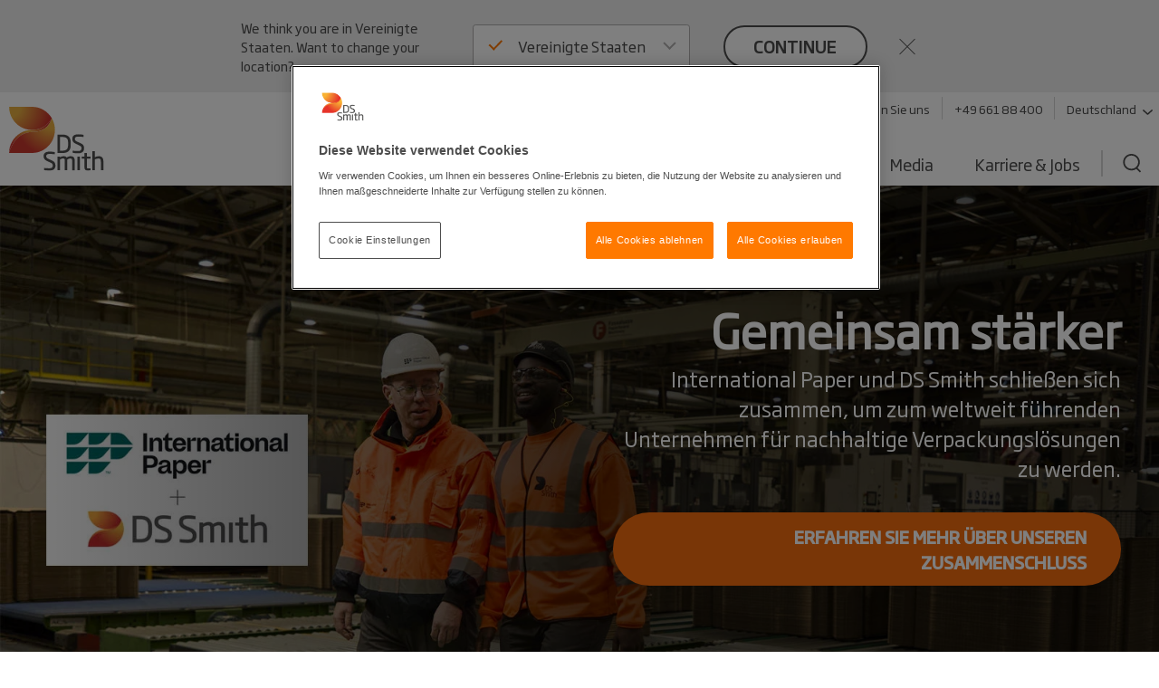

--- FILE ---
content_type: text/html; charset=utf-8
request_url: https://www.dssmith.com/de
body_size: 24999
content:

<!DOCTYPE html>

<html lang="de"
      class="no-js design2020 "
      prefix="og: https://ogp.me/ns#">
<head>
    <meta http-equiv="Content-Type" content="text/html; charset=utf-8" />
    <meta name="viewport" content="width=device-width" />
    <meta http-equiv="X-UA-Compatible" content="IE=edge" />

    
<script nonce="820058ce-8904-4844-a557-f8171efe0bcf">
    (function (w, d, s, l, i) {
        w[l] = w[l] || []; w[l].push({
            'gtm.start':
                new Date().getTime(), event: 'gtm.js'
        }); var f = d.getElementsByTagName(s)[0],
            j = d.createElement(s), dl = l != 'dataLayer' ? '&l=' + l : ''; j.async = true; j.src =
                'https://www.googletagmanager.com/gtm.js?id=' + i + dl; f.parentNode.insertBefore(j, f);
    })(window, document, 'script', 'dataLayer', 'GTM-W7TF2H');</script>

    

    <script nonce="820058ce-8904-4844-a557-f8171efe0bcf" type="text/plain" class="optanon-category-C0002">
        (function (i, s, o, g, r, a, m) {
            i['GoogleAnalyticsObject'] = r;
            i[r] = i[r] || function () {
                (i[r].q = i[r].q || []).push(arguments);
            }, i[r].l = 1 * new Date();
            a = s.createElement(o),
                m = s.getElementsByTagName(o)[0];
            a.async = 1;
            a.src = g;
            m.parentNode.insertBefore(a, m);
        })(window, document, 'script', '//www.google-analytics.com/analytics.js', 'ga');

        ga('create', 'UA-45828162-1', {
            'cookieDomain': 'dssmith.com'
        });
        
        ga('require', 'displayfeatures');
        ga('require', 'linkid', {
            'cookieName': '_ela',
            'duration': 45,
            'levels': 5
        });

        ga('set', 'anonymizeIp', true);
        ga('send', 'pageview');

    </script>

    

    <title>DS Smith &#x2013; Packaging, Paper, Recycling</title>

    <meta name="robots" content="noodp,noydir" />
    <meta name="description" content="DS Smith ist einer der weltweit f&#xFC;hrenden Anbieter nachhaltiger, faserbasierter Verpackungen aus Wellpappe, mit Aktivit&#xE4;ten in den Bereichen Recycling und Papierherstellung." />
    <link rel="canonical" href="https://www.dssmith.com/de" />
        <link rel="alternate" hreflang="x-default" href="https://www.dssmith.com" />
        <link rel="alternate" hreflang="en-gb" href="https://www.dssmith.com/uk" />
        <link rel="alternate" hreflang="de" href="https://www.dssmith.com/de" />
        <link rel="alternate" hreflang="de-ch" href="https://www.dssmith.com/chde" />
        <link rel="alternate" hreflang="fr" href="https://www.dssmith.com/fr" />
        <link rel="alternate" hreflang="fr-be" href="https://www.dssmith.com/befr" />
        <link rel="alternate" hreflang="es" href="https://www.dssmith.com/es" />
        <link rel="alternate" hreflang="sv" href="https://www.dssmith.com/sv" />
        <link rel="alternate" hreflang="no" href="https://www.dssmith.com/no" />
        <link rel="alternate" hreflang="da" href="https://www.dssmith.com/da" />
        <link rel="alternate" hreflang="fi" href="https://www.dssmith.com/fi" />
        <link rel="alternate" hreflang="nl" href="https://www.dssmith.com/nl" />
        <link rel="alternate" hreflang="nl-be" href="https://www.dssmith.com/benl" />
        <link rel="alternate" hreflang="bg" href="https://www.dssmith.com/bg" />
        <link rel="alternate" hreflang="cs" href="https://www.dssmith.com/cs" />
        <link rel="alternate" hreflang="et" href="https://www.dssmith.com/et" />
        <link rel="alternate" hreflang="el" href="https://www.dssmith.com/el" />
        <link rel="alternate" hreflang="hu" href="https://www.dssmith.com/hu" />
        <link rel="alternate" hreflang="it" href="https://www.dssmith.com/it" />
        <link rel="alternate" hreflang="lv" href="https://www.dssmith.com/lv" />
        <link rel="alternate" hreflang="lt" href="https://www.dssmith.com/lt" />
        <link rel="alternate" hreflang="pl" href="https://www.dssmith.com/pl" />
        <link rel="alternate" hreflang="pt" href="https://www.dssmith.com/pt" />
        <link rel="alternate" hreflang="ro" href="https://www.dssmith.com/ro" />
        <link rel="alternate" hreflang="sk" href="https://www.dssmith.com/sk" />
        <link rel="alternate" hreflang="tr" href="https://www.dssmith.com/tr" />
        <link rel="alternate" hreflang="de-at" href="https://www.dssmith.com/atde" />
        <link rel="alternate" hreflang="hr" href="https://www.dssmith.com/hr" />
        <link rel="alternate" hreflang="sl" href="https://www.dssmith.com/sl" />
        <link rel="alternate" hreflang="bs" href="https://www.dssmith.com/bs" />
        <link rel="alternate" hreflang="mk" href="https://www.dssmith.com/mk" />
        <link rel="alternate" hreflang="sr" href="https://www.dssmith.com/sr" />
        <link rel="alternate" hreflang="en-us" href="https://www.dssmith.com/us" />


<meta property="og:site_name" content="DSSmith.com Startseite" />
<meta property="og:title" content="DS Smith &#x2013; Packaging, Paper, Recycling" />
<meta property="og:type" content="Website" />
<meta property="og:url" content="https://www.dssmith.com/de" />
<meta property="og:description" content="DS Smith ist einer der weltweit f&#xFC;hrenden Anbieter nachhaltiger, faserbasierter Verpackungen aus Wellpappe, mit Aktivit&#xE4;ten in den Bereichen Recycling und Papierherstellung." />
<meta property="og:locale" content="de" />
    <meta property="og:locale:alternate" content="en_EN" />
    <meta property="og:locale:alternate" content="en_GB" />
    <meta property="og:locale:alternate" content="de_CH" />
    <meta property="og:locale:alternate" content="fr_FR" />
    <meta property="og:locale:alternate" content="fr_BE" />
    <meta property="og:locale:alternate" content="es_ES" />
    <meta property="og:locale:alternate" content="sv_SV" />
    <meta property="og:locale:alternate" content="no_NO" />
    <meta property="og:locale:alternate" content="da_DA" />
    <meta property="og:locale:alternate" content="fi_FI" />
    <meta property="og:locale:alternate" content="nl_NL" />
    <meta property="og:locale:alternate" content="nl_BE" />
    <meta property="og:locale:alternate" content="bg_BG" />
    <meta property="og:locale:alternate" content="cs_CS" />
    <meta property="og:locale:alternate" content="et_ET" />
    <meta property="og:locale:alternate" content="el_EL" />
    <meta property="og:locale:alternate" content="hu_HU" />
    <meta property="og:locale:alternate" content="it_IT" />
    <meta property="og:locale:alternate" content="lv_LV" />
    <meta property="og:locale:alternate" content="lt_LT" />
    <meta property="og:locale:alternate" content="pl_PL" />
    <meta property="og:locale:alternate" content="pt_PT" />
    <meta property="og:locale:alternate" content="ro_RO" />
    <meta property="og:locale:alternate" content="sk_SK" />
    <meta property="og:locale:alternate" content="tr_TR" />
    <meta property="og:locale:alternate" content="de_AT" />
    <meta property="og:locale:alternate" content="hr_HR" />
    <meta property="og:locale:alternate" content="sl_SL" />
    <meta property="og:locale:alternate" content="bs_BS" />
    <meta property="og:locale:alternate" content="mk_MK" />
    <meta property="og:locale:alternate" content="sr_SR" />
    <meta property="og:locale:alternate" content="en_US" />

<meta property="og:image" content="https://www.dssmith.com/Static/gfx/dssmith-og-logo.png" />
<meta property="og:image:type" content="image/png" />
<meta property="og:image:width" content="300" />
<meta property="og:image:height" content="300" />

    <meta name="twitter:card" content="summary" />
    <meta name="twitter:site" content="@dssmithgroup" />

    <meta name="facebook-domain-verification" content="x7z1ltazrbrmqkzwkry4f431u770si" />


<!-- OneTrust Cookies Consent Notice start for dssmith.com -->
    <script nonce="820058ce-8904-4844-a557-f8171efe0bcf" src="https://cdn.cookielaw.org/scripttemplates/otSDKStub.js" data-document-language="true" type="text/javascript" charset="UTF-8" data-domain-script="e8854520-c126-4347-9936-6489ec905da1"></script>
<!-- OneTrust Cookies Consent Notice end for dssmith.com -->
<script nonce="820058ce-8904-4844-a557-f8171efe0bcf" type="text/javascript">
window.onerror = function (msg, url, lineNo, columnNo, error) {
	if (msg === 'Script error.' || msg === '[object ErrorEvent]')
	{
		// Log at 1%.
		var samplingPercentage = 0.01;
		var samplingRandom = Math.random();
		return samplingRandom > samplingPercentage;
	}
	return false;
}
</script><script nonce="820058ce-8904-4844-a557-f8171efe0bcf" type="text/javascript">
    var maskTimeout         = 2000,
        syncChangesApplied  = false,
        paths               = ['/contact/get-in-touch', '/'],
        currentPath         = window.location.pathname;
  
    /**
    * Manages CSSStyleSheet actions
    * Handles adding and removing rules from our "masking" sheet
    */
    var cssRuleManager = {
      sheet: (function() {
        // https://davidwalsh.name/add-rules-stylesheets
        var style = document.createElement("style");
        style.appendChild(document.createTextNode(""));
        document.head.appendChild(style);
        return style.sheet;
      })(),
      addCSSRule: function(selector, rules) {
        if ("insertRule" in this.sheet) {
          this.sheet.insertRule(selector + "{" + rules + "}", 0);
        } else if ("addRule" in this.sheet) {
          this.sheet.addRule(selector, rules, 0);
        }
      }
    }  
  
    /**
    * Fired in the first call of Optimizely `action.applied`
    * Disables "masking" stylesheet
    */
    var removeMask = function() {
      if(syncChangesApplied) return;
      cssRuleManager.sheet.disabled = true;
      syncChangesApplied = true;
    }

    var removeMasktimeout = function() {
      if(syncChangesApplied) return;
      cssRuleManager.sheet.disabled = true;
      syncChangesApplied = true;
    }

    // Don't run on all pages
    if(paths.includes(currentPath)) {
        // Mask <body> immediately
        cssRuleManager.addCSSRule('html body, html body *', 'visibility:hidden!important');
    
        /**
         * Listen for first sync change applied
         * and unmask nodes
         */
        window.optimizely = window.optimizely || [];
        window.optimizely.push({
            type: "addListener",
            filter: {
            type: "lifecycle",
            name: "campaignDecided"
            },
            "handler": removeMask
        }); 

        setTimeout(removeMask, maskTimeout);
    }

  </script>    
    <script nonce="820058ce-8904-4844-a557-f8171efe0bcf" type="text/javascript">
        function OptanonWrapper() {
            if (typeof utmD365FormTracking === "function") {
                window.OneTrust.OnConsentChanged(() => {
                    utmD365FormTracking(false);
                    window.CookieConsent.RemoveConsentMessaging();
                });
                utmD365FormTracking(true);
            };
            if (window.OneTrustHelper.IsCookieCategoryAllowed(window.OneTrustHelper.ConsentCategories.Functional)) {
                window.CloudinaryVideoPlayerFactory.init();
            }
            window.CookieConsent.CookieConsentMessaging();
        }
  
</script>

    <link rel="shortcut icon" type="image/x-icon" href="/favicon.ico">

    <link rel="preload" href="/Static/dist/fonts/SohoGothicPro-Light.woff2" as="font" type="font/woff2" crossorigin>
    <link rel="preload" href="/Static/dist/fonts/SohoGothicPro-Medium.woff2" as="font" type="font/woff2" crossorigin>
    <link rel="preload" href="/Static/dist/fonts/SohoGothicPro-Regular.woff2" as="font" type="font/woff2" crossorigin>

            <link rel="preload" href="/contentassets/46fde87daea2442383c278fc89bcf835/day-1-web-banner-final.jpg?width=1600&amp;height=900&amp;rmode=crop&amp;scale=both&amp;quality=70" as="image" media="(min-width: 767.1px)">
            <link rel="preload" href="/contentassets/46fde87daea2442383c278fc89bcf835/day-1-web-banner-mobile-final.jpg?width=560&amp;height=600&amp;rmode=crop&amp;scale=both&amp;quality=70" as="image" media="(max-width: 767px)">

    <base href="/" />
        <link rel="stylesheet" href="/Static/dist/vendor.css">
        <link rel="stylesheet" href="/Static/dist/reset.cb61d4e5d2a38a72d81b.css">
        <link rel="stylesheet" href="/Static/dist/dssmith.cdc249bfcf30cec758c1.css">
        <link rel="stylesheet" href="/Static/dist/startpage.ddb5d9c72b2dac1df4b1.css">
        <link rel="stylesheet" href="/Static/dist/ie-edge.97ae24f2263645319aa8.css">


    
    <script nonce="820058ce-8904-4844-a557-f8171efe0bcf" type="application/ld+json">
{
"@context": "http://schema.org",
"@type": "Organization",
"name": "DS Smith",
"address":
{
"@type": "PostalAddress",
"streetAddress": "Level 3, 1 Paddington Square",
"addressLocality": "London",
"postalCode": "W2 1DL",
"addressCountry": "United Kingdom"
},
"description": "DS Smith is a leading provider of sustainable packaging solutions, paper products
and recycling services worldwide.",
"url": "https://www.dssmith.com",
"sameAs":
[
"https://www.linkedin.com/company/ds-smith",
"https://twitter.com/dssmithgroup",
"https://www.youtube.com/user/DSSmithGroup",
"https://www.facebook.com/dssmith.group"
],
"logo": {
"@type": "imageObject",
"url": "https://www.dssmith.com/Static/dist/gfx/ds-logo-color.svg"
}
}
</script>


    <script nonce="820058ce-8904-4844-a557-f8171efe0bcf" type="application/ld+json">
        {
        "@context": "https://schema.org",
        "@type": "WebSite",
        "url": "https://www.dssmith.com",
        "potentialAction": {
        "@type": "SearchAction",
        "target": "https://www.dssmith.com/search?q={search_term_string}",
        "query-input": "required name=search_term_string"
        }
        }
    </script>


    <script nonce="820058ce-8904-4844-a557-f8171efe0bcf">
!function(T,l,y){var S=T.location,k="script",D="instrumentationKey",C="ingestionendpoint",I="disableExceptionTracking",E="ai.device.",b="toLowerCase",w="crossOrigin",N="POST",e="appInsightsSDK",t=y.name||"appInsights";(y.name||T[e])&&(T[e]=t);var n=T[t]||function(d){var g=!1,f=!1,m={initialize:!0,queue:[],sv:"5",version:2,config:d};function v(e,t){var n={},a="Browser";return n[E+"id"]=a[b](),n[E+"type"]=a,n["ai.operation.name"]=S&&S.pathname||"_unknown_",n["ai.internal.sdkVersion"]="javascript:snippet_"+(m.sv||m.version),{time:function(){var e=new Date;function t(e){var t=""+e;return 1===t.length&&(t="0"+t),t}return e.getUTCFullYear()+"-"+t(1+e.getUTCMonth())+"-"+t(e.getUTCDate())+"T"+t(e.getUTCHours())+":"+t(e.getUTCMinutes())+":"+t(e.getUTCSeconds())+"."+((e.getUTCMilliseconds()/1e3).toFixed(3)+"").slice(2,5)+"Z"}(),iKey:e,name:"Microsoft.ApplicationInsights."+e.replace(/-/g,"")+"."+t,sampleRate:100,tags:n,data:{baseData:{ver:2}}}}var h=d.url||y.src;if(h){function a(e){var t,n,a,i,r,o,s,c,u,p,l;g=!0,m.queue=[],f||(f=!0,t=h,s=function(){var e={},t=d.connectionString;if(t)for(var n=t.split(";"),a=0;a<n.length;a++){var i=n[a].split("=");2===i.length&&(e[i[0][b]()]=i[1])}if(!e[C]){var r=e.endpointsuffix,o=r?e.location:null;e[C]="https://"+(o?o+".":"")+"dc."+(r||"services.visualstudio.com")}return e}(),c=s[D]||d[D]||"",u=s[C],p=u?u+"/v2/track":d.endpointUrl,(l=[]).push((n="SDK LOAD Failure: Failed to load Application Insights SDK script (See stack for details)",a=t,i=p,(o=(r=v(c,"Exception")).data).baseType="ExceptionData",o.baseData.exceptions=[{typeName:"SDKLoadFailed",message:n.replace(/\./g,"-"),hasFullStack:!1,stack:n+"\nSnippet failed to load ["+a+"] -- Telemetry is disabled\nHelp Link: https://go.microsoft.com/fwlink/?linkid=2128109\nHost: "+(S&&S.pathname||"_unknown_")+"\nEndpoint: "+i,parsedStack:[]}],r)),l.push(function(e,t,n,a){var i=v(c,"Message"),r=i.data;r.baseType="MessageData";var o=r.baseData;return o.message='AI (Internal): 99 message:"'+("SDK LOAD Failure: Failed to load Application Insights SDK script (See stack for details) ("+n+")").replace(/\"/g,"")+'"',o.properties={endpoint:a},i}(0,0,t,p)),function(e,t){if(JSON){var n=T.fetch;if(n&&!y.useXhr)n(t,{method:N,body:JSON.stringify(e),mode:"cors"});else if(XMLHttpRequest){var a=new XMLHttpRequest;a.open(N,t),a.setRequestHeader("Content-type","application/json"),a.send(JSON.stringify(e))}}}(l,p))}function i(e,t){f||setTimeout(function(){!t&&m.core||a()},500)}var e=function(){var n=l.createElement(k);n.src=h;var e=y[w];return!e&&""!==e||"undefined"==n[w]||(n[w]=e),n.onload=i,n.onerror=a,n.onreadystatechange=function(e,t){"loaded"!==n.readyState&&"complete"!==n.readyState||i(0,t)},n}();y.ld<0?l.getElementsByTagName("head")[0].appendChild(e):setTimeout(function(){l.getElementsByTagName(k)[0].parentNode.appendChild(e)},y.ld||0)}try{m.cookie=l.cookie}catch(p){}function t(e){for(;e.length;)!function(t){m[t]=function(){var e=arguments;g||m.queue.push(function(){m[t].apply(m,e)})}}(e.pop())}var n="track",r="TrackPage",o="TrackEvent";t([n+"Event",n+"PageView",n+"Exception",n+"Trace",n+"DependencyData",n+"Metric",n+"PageViewPerformance","start"+r,"stop"+r,"start"+o,"stop"+o,"addTelemetryInitializer","setAuthenticatedUserContext","clearAuthenticatedUserContext","flush"]),m.SeverityLevel={Verbose:0,Information:1,Warning:2,Error:3,Critical:4};var s=(d.extensionConfig||{}).ApplicationInsightsAnalytics||{};if(!0!==d[I]&&!0!==s[I]){var c="onerror";t(["_"+c]);var u=T[c];T[c]=function(e,t,n,a,i){var r=u&&u(e,t,n,a,i);return!0!==r&&m["_"+c]({message:e,url:t,lineNumber:n,columnNumber:a,error:i}),r},d.autoExceptionInstrumented=!0}return m}(y.cfg);function a(){y.onInit&&y.onInit(n)}(T[t]=n).queue&&0===n.queue.length?(n.queue.push(a),n.trackPageView({})):a()}(window,document,{src: "https://js.monitor.azure.com/scripts/b/ai.2.gbl.min.js", crossOrigin: "anonymous", cfg: {instrumentationKey: '98468efb-6032-4268-9525-4cdeb96271fc', disableCookiesUsage: false }});
</script>

</head>

<body class="">
   
    
<noscript>
    <iframe src="https://www.googletagmanager.com/ns.html?id=GTM-W7TF2H"
            height="0" width="0" style="display:none;visibility:hidden"></iframe>
</noscript>

    

    


    

<header>
    <div class="c-header">
        <a class="c-header__skip-link skip-link" href="/de#main-content">Skip to main content</a>

            
<script nonce="820058ce-8904-4844-a557-f8171efe0bcf">
        if (!window.lang) {
            window.lang = {};
        }
        window.lang.worldwide = {
            dropdown: {
                default: 'Land auswählen'
            },
        };
</script>
<div class="c-worldwide c-worldwide__banner">

    <div  data-react-component="WorldWideBanner" data-props='{&quot;children&quot;:[{&quot;title&quot;:&quot;Belgien&quot;,&quot;flagCode&quot;:&quot;be&quot;,&quot;countryCode&quot;:&quot;be&quot;,&quot;langCodes&quot;:[&quot;nl-be&quot;,&quot;fr-be&quot;],&quot;hideInBanner&quot;:false,&quot;startPages&quot;:{&quot;nl&quot;:{&quot;title&quot;:&quot;Startseite&quot;,&quot;url&quot;:&quot;/benl&quot;},&quot;nl-BE&quot;:{&quot;title&quot;:&quot;Startseite&quot;,&quot;url&quot;:&quot;/benl/producten-services/verpakkingen&quot;},&quot;fr-BE&quot;:{&quot;title&quot;:&quot;Startseite&quot;,&quot;url&quot;:&quot;/befr/produits-services/solutions-emballage&quot;}}},{&quot;title&quot;:&quot;Bosnien-Herzegowina&quot;,&quot;flagCode&quot;:&quot;ba&quot;,&quot;countryCode&quot;:&quot;ba&quot;,&quot;langCodes&quot;:[&quot;bs&quot;],&quot;hideInBanner&quot;:false,&quot;startPages&quot;:{&quot;bs&quot;:{&quot;title&quot;:&quot;Startseite&quot;,&quot;url&quot;:&quot;/bs&quot;}}},{&quot;title&quot;:&quot;Bulgarien&quot;,&quot;flagCode&quot;:&quot;bg&quot;,&quot;countryCode&quot;:&quot;bg&quot;,&quot;langCodes&quot;:[&quot;bg&quot;],&quot;hideInBanner&quot;:false,&quot;startPages&quot;:{&quot;bg&quot;:{&quot;title&quot;:&quot;Startseite&quot;,&quot;url&quot;:&quot;/bg&quot;}}},{&quot;title&quot;:&quot;Corporate Website DS Smith Konzern&quot;,&quot;flagCode&quot;:&quot;-g&quot;,&quot;countryCode&quot;:&quot;-g&quot;,&quot;langCodes&quot;:[&quot;en&quot;],&quot;hideInBanner&quot;:false,&quot;startPages&quot;:{&quot;&quot;:{&quot;title&quot;:&quot;Corporate Website DS Smith Konzern&quot;,&quot;url&quot;:&quot;/&quot;}}},{&quot;title&quot;:&quot;D&#228;nemark&quot;,&quot;flagCode&quot;:&quot;dk&quot;,&quot;countryCode&quot;:&quot;dk&quot;,&quot;langCodes&quot;:[&quot;da&quot;],&quot;hideInBanner&quot;:false,&quot;startPages&quot;:{&quot;da&quot;:{&quot;title&quot;:&quot;Startseite&quot;,&quot;url&quot;:&quot;/da&quot;}}},{&quot;title&quot;:&quot;Deutschland&quot;,&quot;flagCode&quot;:&quot;de&quot;,&quot;countryCode&quot;:&quot;de&quot;,&quot;langCodes&quot;:[&quot;de&quot;],&quot;hideInBanner&quot;:false,&quot;startPages&quot;:{&quot;de&quot;:{&quot;title&quot;:&quot;Startseite&quot;,&quot;url&quot;:&quot;/de&quot;},&quot;de-AT&quot;:{&quot;title&quot;:&quot;Startseite&quot;,&quot;url&quot;:&quot;/de&quot;},&quot;de-CH&quot;:{&quot;title&quot;:&quot;Startseite&quot;,&quot;url&quot;:&quot;/de&quot;}}},{&quot;title&quot;:&quot;Estland&quot;,&quot;flagCode&quot;:&quot;ee&quot;,&quot;countryCode&quot;:&quot;ee&quot;,&quot;langCodes&quot;:[&quot;et&quot;],&quot;hideInBanner&quot;:false,&quot;startPages&quot;:{&quot;et&quot;:{&quot;title&quot;:&quot;Startseite&quot;,&quot;url&quot;:&quot;/et&quot;}}},{&quot;title&quot;:&quot;Finnland&quot;,&quot;flagCode&quot;:&quot;fi&quot;,&quot;countryCode&quot;:&quot;fi&quot;,&quot;langCodes&quot;:[&quot;fi&quot;],&quot;hideInBanner&quot;:false,&quot;startPages&quot;:{&quot;fi&quot;:{&quot;title&quot;:&quot;Startseite&quot;,&quot;url&quot;:&quot;/fi&quot;}}},{&quot;title&quot;:&quot;Frankreich&quot;,&quot;flagCode&quot;:&quot;fr&quot;,&quot;countryCode&quot;:&quot;fr&quot;,&quot;langCodes&quot;:[&quot;fr&quot;],&quot;hideInBanner&quot;:false,&quot;startPages&quot;:{&quot;fr&quot;:{&quot;title&quot;:&quot;Startseite&quot;,&quot;url&quot;:&quot;/fr&quot;}}},{&quot;title&quot;:&quot;Griechenland&quot;,&quot;flagCode&quot;:&quot;gr&quot;,&quot;countryCode&quot;:&quot;gr&quot;,&quot;langCodes&quot;:[&quot;el&quot;],&quot;hideInBanner&quot;:false,&quot;startPages&quot;:{&quot;el&quot;:{&quot;title&quot;:&quot;Startseite&quot;,&quot;url&quot;:&quot;/el&quot;}}},{&quot;title&quot;:&quot;Gro&#223;britannien&quot;,&quot;flagCode&quot;:&quot;gb&quot;,&quot;countryCode&quot;:&quot;GB&quot;,&quot;langCodes&quot;:[&quot;en-gb&quot;],&quot;hideInBanner&quot;:true,&quot;startPages&quot;:{&quot;en-GB&quot;:{&quot;title&quot;:&quot;Startseite&quot;,&quot;url&quot;:&quot;/uk&quot;}}},{&quot;title&quot;:&quot;Italien&quot;,&quot;flagCode&quot;:&quot;it&quot;,&quot;countryCode&quot;:&quot;it&quot;,&quot;langCodes&quot;:[&quot;it&quot;],&quot;hideInBanner&quot;:false,&quot;startPages&quot;:{&quot;it&quot;:{&quot;title&quot;:&quot;Startseite&quot;,&quot;url&quot;:&quot;/it&quot;}}},{&quot;title&quot;:&quot;Kroatien&quot;,&quot;flagCode&quot;:&quot;hr&quot;,&quot;countryCode&quot;:&quot;hr&quot;,&quot;langCodes&quot;:[&quot;hr&quot;],&quot;hideInBanner&quot;:false,&quot;startPages&quot;:{&quot;hr&quot;:{&quot;title&quot;:&quot;Startseite&quot;,&quot;url&quot;:&quot;/hr&quot;}}},{&quot;title&quot;:&quot;Lettland&quot;,&quot;flagCode&quot;:&quot;lv&quot;,&quot;countryCode&quot;:&quot;lv&quot;,&quot;langCodes&quot;:[&quot;lv&quot;],&quot;hideInBanner&quot;:false,&quot;startPages&quot;:{&quot;lv&quot;:{&quot;title&quot;:&quot;Startseite&quot;,&quot;url&quot;:&quot;/lv&quot;}}},{&quot;title&quot;:&quot;Litauen&quot;,&quot;flagCode&quot;:&quot;lt&quot;,&quot;countryCode&quot;:&quot;lt&quot;,&quot;langCodes&quot;:[&quot;lt&quot;],&quot;hideInBanner&quot;:false,&quot;startPages&quot;:{&quot;lt&quot;:{&quot;title&quot;:&quot;Startseite&quot;,&quot;url&quot;:&quot;/lt&quot;}}},{&quot;title&quot;:&quot;Marokko&quot;,&quot;flagCode&quot;:&quot;ma&quot;,&quot;countryCode&quot;:&quot;ma&quot;,&quot;langCodes&quot;:[&quot;fr&quot;],&quot;hideInBanner&quot;:false,&quot;startPages&quot;:{&quot;fr&quot;:{&quot;title&quot;:&quot;Tecnicarton&quot;,&quot;url&quot;:&quot;/fr/tecnicarton&quot;}}},{&quot;title&quot;:&quot;Niederlande&quot;,&quot;flagCode&quot;:&quot;nl&quot;,&quot;countryCode&quot;:&quot;nl&quot;,&quot;langCodes&quot;:[&quot;nl&quot;],&quot;hideInBanner&quot;:false,&quot;startPages&quot;:{&quot;nl&quot;:{&quot;title&quot;:&quot;Startseite&quot;,&quot;url&quot;:&quot;/nl&quot;}}},{&quot;title&quot;:&quot;Nord-Mazedonien&quot;,&quot;flagCode&quot;:&quot;&quot;,&quot;countryCode&quot;:&quot;mk&quot;,&quot;langCodes&quot;:[&quot;mk&quot;],&quot;hideInBanner&quot;:false,&quot;startPages&quot;:{&quot;mk&quot;:{&quot;title&quot;:&quot;Startseite&quot;,&quot;url&quot;:&quot;/mk&quot;}}},{&quot;title&quot;:&quot;Norwegen&quot;,&quot;flagCode&quot;:&quot;no&quot;,&quot;countryCode&quot;:&quot;no&quot;,&quot;langCodes&quot;:[&quot;no&quot;],&quot;hideInBanner&quot;:false,&quot;startPages&quot;:{&quot;no&quot;:{&quot;title&quot;:&quot;Startseite&quot;,&quot;url&quot;:&quot;/no&quot;}}},{&quot;title&quot;:&quot;&#214;sterreich&quot;,&quot;flagCode&quot;:&quot;at&quot;,&quot;countryCode&quot;:&quot;at&quot;,&quot;langCodes&quot;:[&quot;de-at&quot;],&quot;hideInBanner&quot;:false,&quot;startPages&quot;:{&quot;de-AT&quot;:{&quot;title&quot;:&quot;Startseite&quot;,&quot;url&quot;:&quot;/atde&quot;}}},{&quot;title&quot;:&quot;Polen&quot;,&quot;flagCode&quot;:&quot;pl&quot;,&quot;countryCode&quot;:&quot;pl&quot;,&quot;langCodes&quot;:[&quot;pl&quot;],&quot;hideInBanner&quot;:false,&quot;startPages&quot;:{&quot;pl&quot;:{&quot;title&quot;:&quot;Startseite&quot;,&quot;url&quot;:&quot;/pl&quot;}}},{&quot;title&quot;:&quot;Portugal&quot;,&quot;flagCode&quot;:&quot;pt&quot;,&quot;countryCode&quot;:&quot;pt&quot;,&quot;langCodes&quot;:[&quot;pt&quot;],&quot;hideInBanner&quot;:false,&quot;startPages&quot;:{&quot;pt&quot;:{&quot;title&quot;:&quot;Startseite&quot;,&quot;url&quot;:&quot;/pt&quot;}}},{&quot;title&quot;:&quot;Rum&#228;nien&quot;,&quot;flagCode&quot;:&quot;ro&quot;,&quot;countryCode&quot;:&quot;ro&quot;,&quot;langCodes&quot;:[&quot;ro&quot;],&quot;hideInBanner&quot;:false,&quot;startPages&quot;:{&quot;ro&quot;:{&quot;title&quot;:&quot;Startseite&quot;,&quot;url&quot;:&quot;/ro&quot;}}},{&quot;title&quot;:&quot;Schweden&quot;,&quot;flagCode&quot;:&quot;se&quot;,&quot;countryCode&quot;:&quot;se&quot;,&quot;langCodes&quot;:[&quot;sv&quot;],&quot;hideInBanner&quot;:false,&quot;startPages&quot;:{&quot;sv&quot;:{&quot;title&quot;:&quot;Startseite&quot;,&quot;url&quot;:&quot;/sv&quot;}}},{&quot;title&quot;:&quot;Schweiz&quot;,&quot;flagCode&quot;:&quot;ch&quot;,&quot;countryCode&quot;:&quot;ch&quot;,&quot;langCodes&quot;:[&quot;de-ch&quot;],&quot;hideInBanner&quot;:false,&quot;startPages&quot;:{&quot;de&quot;:{&quot;title&quot;:&quot;Startseite&quot;,&quot;url&quot;:&quot;/chde&quot;},&quot;de-CH&quot;:{&quot;title&quot;:&quot;Startseite&quot;,&quot;url&quot;:&quot;/chde&quot;}}},{&quot;title&quot;:&quot;Serbien&quot;,&quot;flagCode&quot;:&quot;rs&quot;,&quot;countryCode&quot;:&quot;rs&quot;,&quot;langCodes&quot;:[&quot;sr&quot;],&quot;hideInBanner&quot;:false,&quot;startPages&quot;:{&quot;sr&quot;:{&quot;title&quot;:&quot;Startseite&quot;,&quot;url&quot;:&quot;/sr&quot;}}},{&quot;title&quot;:&quot;Slowakei&quot;,&quot;flagCode&quot;:&quot;sk&quot;,&quot;countryCode&quot;:&quot;sk&quot;,&quot;langCodes&quot;:[&quot;sk&quot;],&quot;hideInBanner&quot;:false,&quot;startPages&quot;:{&quot;sk&quot;:{&quot;title&quot;:&quot;Startseite&quot;,&quot;url&quot;:&quot;/sk&quot;}}},{&quot;title&quot;:&quot;Slowenien&quot;,&quot;flagCode&quot;:&quot;si&quot;,&quot;countryCode&quot;:&quot;si&quot;,&quot;langCodes&quot;:[&quot;sl&quot;],&quot;hideInBanner&quot;:false,&quot;startPages&quot;:{&quot;sl&quot;:{&quot;title&quot;:&quot;Startseite&quot;,&quot;url&quot;:&quot;/sl&quot;}}},{&quot;title&quot;:&quot;Spanien&quot;,&quot;flagCode&quot;:&quot;es&quot;,&quot;countryCode&quot;:&quot;es&quot;,&quot;langCodes&quot;:[&quot;es&quot;],&quot;hideInBanner&quot;:false,&quot;startPages&quot;:{&quot;es&quot;:{&quot;title&quot;:&quot;Startseite&quot;,&quot;url&quot;:&quot;/es&quot;}}},{&quot;title&quot;:&quot;Tschechien&quot;,&quot;flagCode&quot;:&quot;cz&quot;,&quot;countryCode&quot;:&quot;cz&quot;,&quot;langCodes&quot;:[&quot;cs&quot;],&quot;hideInBanner&quot;:false,&quot;startPages&quot;:{&quot;cs&quot;:{&quot;title&quot;:&quot;Startseite&quot;,&quot;url&quot;:&quot;/cs&quot;}}},{&quot;title&quot;:&quot;T&#252;rkei&quot;,&quot;flagCode&quot;:&quot;tr&quot;,&quot;countryCode&quot;:&quot;tr&quot;,&quot;langCodes&quot;:[&quot;tr&quot;],&quot;hideInBanner&quot;:false,&quot;startPages&quot;:{&quot;tr&quot;:{&quot;title&quot;:&quot;Startseite&quot;,&quot;url&quot;:&quot;/tr&quot;}}},{&quot;title&quot;:&quot;Ungarn&quot;,&quot;flagCode&quot;:&quot;hu&quot;,&quot;countryCode&quot;:&quot;hu&quot;,&quot;langCodes&quot;:[&quot;hu&quot;],&quot;hideInBanner&quot;:false,&quot;startPages&quot;:{&quot;hu&quot;:{&quot;title&quot;:&quot;Startseite&quot;,&quot;url&quot;:&quot;/hu&quot;}}},{&quot;title&quot;:&quot;Vereinigte Staaten&quot;,&quot;flagCode&quot;:&quot;us&quot;,&quot;countryCode&quot;:&quot;us&quot;,&quot;langCodes&quot;:[&quot;en-us&quot;],&quot;hideInBanner&quot;:false,&quot;startPages&quot;:{&quot;en-US&quot;:{&quot;title&quot;:&quot;Startseite&quot;,&quot;url&quot;:&quot;/us&quot;}}}],&quot;closeText&quot;:&quot;close&quot;,&quot;buttonText&quot;:&quot;continue&quot;,&quot;preamble&quot;:&quot;We think you are in {0}. Want to change your location?&quot;,&quot;title&quot;:&quot;&quot;,&quot;currentCountry&quot;:&quot;de&quot;}'></div>
</div>

        <div class="c-header__inner container-lg">
            <!-- Top bar -->
            <div class="c-header__bar">
                <a class="c-header__logo"
                href="/de"
                title="Back to home page"
                data-track="click"
                data-track-category="Page Interactions"
                data-track-action="Logo"
                data-track-label="Back to home page">
                    <picture>
                        <source media="(max-width: 767px)" srcset="/Static/dist/gfx/ds-logo-color-oneline.svg" />
                        <img src="/Static/dist/gfx/ds-logo-color.svg" alt="DS Smith Logo" />
                    </picture>
                </a>
                <button type="button" class="c-header__menu-toggle" aria-label="Menu" aria-expanded="false">
                    <span></span>
                    <span></span>
                    <span></span>
                </button>
            </div>

            <div class="c-header__menu">
                <div class="c-header__nav-container">
                    <nav class="c-header__tools-nav s--mobile-hide" role="navigation" aria-label="Primary">
                        <!-- "Tools" -->
                        <ul>
                                <li>
                                    <a href="/de/kontaktieren-sie-uns"
                                    data-track="click"
                                    class="link"
                                    data-track-category="Page Interactions"
                                    data-track-action="Tools navigation"
                                    data-track-label="Contact">
                                        Kontaktieren Sie uns
                                    </a>
                                </li>
                                <li>
                                    <a href="tel:%20&#x2B;4966188400"
                                    class="link"
                                    data-track="click"
                                    data-track-category="Page Interactions"
                                    data-track-action="Tools navigation"
                                    data-track-label="Webshop">
                                        &#x2B;49 661 88 400
                                    </a>
                                </li>
                                <li>
                                    <button
                                       class="link link--decorated"
                                       aria-controls="worldwide"
                                       aria-expanded="false"
                                       aria-haspopup="listbox"
                                       data-flyout-selector="#worldwide"
                                       data-track="click"
                                       data-track-category="Page Interactions"
                                       data-track-action="Tools navigation"
                                       data-track-label="Worldwide navigation">
                                        Deutschland
                                        <svg class="c-header__tools-nav__icon" aria-hidden="true">
                                            <use xlink:href="/Static/dist/gfx/sprite.svg?v=1#arrow-down"></use>
                                        </svg>
                                    </button>
                                </li>

                        </ul>
                    </nav>

                                        
                    


                    
    <nav id="worldwide" class="c-worldwide c-worldwide__navigator" aria-label="Worldwide">
        <div  data-react-component="WorldWideNavigator" data-props='{&quot;children&quot;:[{&quot;title&quot;:&quot;Belgien&quot;,&quot;flagCode&quot;:&quot;be&quot;,&quot;countryCode&quot;:&quot;be&quot;,&quot;langCodes&quot;:[&quot;nl-be&quot;,&quot;fr-be&quot;],&quot;hideInBanner&quot;:false,&quot;startPages&quot;:{&quot;nl&quot;:{&quot;title&quot;:&quot;Startseite&quot;,&quot;url&quot;:&quot;/benl&quot;},&quot;nl-BE&quot;:{&quot;title&quot;:&quot;Startseite&quot;,&quot;url&quot;:&quot;/benl/producten-services/verpakkingen&quot;},&quot;fr-BE&quot;:{&quot;title&quot;:&quot;Startseite&quot;,&quot;url&quot;:&quot;/befr/produits-services/solutions-emballage&quot;}}},{&quot;title&quot;:&quot;Bosnien-Herzegowina&quot;,&quot;flagCode&quot;:&quot;ba&quot;,&quot;countryCode&quot;:&quot;ba&quot;,&quot;langCodes&quot;:[&quot;bs&quot;],&quot;hideInBanner&quot;:false,&quot;startPages&quot;:{&quot;bs&quot;:{&quot;title&quot;:&quot;Startseite&quot;,&quot;url&quot;:&quot;/bs&quot;}}},{&quot;title&quot;:&quot;Bulgarien&quot;,&quot;flagCode&quot;:&quot;bg&quot;,&quot;countryCode&quot;:&quot;bg&quot;,&quot;langCodes&quot;:[&quot;bg&quot;],&quot;hideInBanner&quot;:false,&quot;startPages&quot;:{&quot;bg&quot;:{&quot;title&quot;:&quot;Startseite&quot;,&quot;url&quot;:&quot;/bg&quot;}}},{&quot;title&quot;:&quot;Corporate Website DS Smith Konzern&quot;,&quot;flagCode&quot;:&quot;-g&quot;,&quot;countryCode&quot;:&quot;-g&quot;,&quot;langCodes&quot;:[&quot;en&quot;],&quot;hideInBanner&quot;:false,&quot;startPages&quot;:{&quot;&quot;:{&quot;title&quot;:&quot;Corporate Website DS Smith Konzern&quot;,&quot;url&quot;:&quot;/&quot;}}},{&quot;title&quot;:&quot;D&#228;nemark&quot;,&quot;flagCode&quot;:&quot;dk&quot;,&quot;countryCode&quot;:&quot;dk&quot;,&quot;langCodes&quot;:[&quot;da&quot;],&quot;hideInBanner&quot;:false,&quot;startPages&quot;:{&quot;da&quot;:{&quot;title&quot;:&quot;Startseite&quot;,&quot;url&quot;:&quot;/da&quot;}}},{&quot;title&quot;:&quot;Deutschland&quot;,&quot;flagCode&quot;:&quot;de&quot;,&quot;countryCode&quot;:&quot;de&quot;,&quot;langCodes&quot;:[&quot;de&quot;],&quot;hideInBanner&quot;:false,&quot;startPages&quot;:{&quot;de&quot;:{&quot;title&quot;:&quot;Startseite&quot;,&quot;url&quot;:&quot;/de&quot;},&quot;de-AT&quot;:{&quot;title&quot;:&quot;Startseite&quot;,&quot;url&quot;:&quot;/de&quot;},&quot;de-CH&quot;:{&quot;title&quot;:&quot;Startseite&quot;,&quot;url&quot;:&quot;/de&quot;}}},{&quot;title&quot;:&quot;Estland&quot;,&quot;flagCode&quot;:&quot;ee&quot;,&quot;countryCode&quot;:&quot;ee&quot;,&quot;langCodes&quot;:[&quot;et&quot;],&quot;hideInBanner&quot;:false,&quot;startPages&quot;:{&quot;et&quot;:{&quot;title&quot;:&quot;Startseite&quot;,&quot;url&quot;:&quot;/et&quot;}}},{&quot;title&quot;:&quot;Finnland&quot;,&quot;flagCode&quot;:&quot;fi&quot;,&quot;countryCode&quot;:&quot;fi&quot;,&quot;langCodes&quot;:[&quot;fi&quot;],&quot;hideInBanner&quot;:false,&quot;startPages&quot;:{&quot;fi&quot;:{&quot;title&quot;:&quot;Startseite&quot;,&quot;url&quot;:&quot;/fi&quot;}}},{&quot;title&quot;:&quot;Frankreich&quot;,&quot;flagCode&quot;:&quot;fr&quot;,&quot;countryCode&quot;:&quot;fr&quot;,&quot;langCodes&quot;:[&quot;fr&quot;],&quot;hideInBanner&quot;:false,&quot;startPages&quot;:{&quot;fr&quot;:{&quot;title&quot;:&quot;Startseite&quot;,&quot;url&quot;:&quot;/fr&quot;}}},{&quot;title&quot;:&quot;Griechenland&quot;,&quot;flagCode&quot;:&quot;gr&quot;,&quot;countryCode&quot;:&quot;gr&quot;,&quot;langCodes&quot;:[&quot;el&quot;],&quot;hideInBanner&quot;:false,&quot;startPages&quot;:{&quot;el&quot;:{&quot;title&quot;:&quot;Startseite&quot;,&quot;url&quot;:&quot;/el&quot;}}},{&quot;title&quot;:&quot;Gro&#223;britannien&quot;,&quot;flagCode&quot;:&quot;gb&quot;,&quot;countryCode&quot;:&quot;GB&quot;,&quot;langCodes&quot;:[&quot;en-gb&quot;],&quot;hideInBanner&quot;:true,&quot;startPages&quot;:{&quot;en-GB&quot;:{&quot;title&quot;:&quot;Startseite&quot;,&quot;url&quot;:&quot;/uk&quot;}}},{&quot;title&quot;:&quot;Italien&quot;,&quot;flagCode&quot;:&quot;it&quot;,&quot;countryCode&quot;:&quot;it&quot;,&quot;langCodes&quot;:[&quot;it&quot;],&quot;hideInBanner&quot;:false,&quot;startPages&quot;:{&quot;it&quot;:{&quot;title&quot;:&quot;Startseite&quot;,&quot;url&quot;:&quot;/it&quot;}}},{&quot;title&quot;:&quot;Kroatien&quot;,&quot;flagCode&quot;:&quot;hr&quot;,&quot;countryCode&quot;:&quot;hr&quot;,&quot;langCodes&quot;:[&quot;hr&quot;],&quot;hideInBanner&quot;:false,&quot;startPages&quot;:{&quot;hr&quot;:{&quot;title&quot;:&quot;Startseite&quot;,&quot;url&quot;:&quot;/hr&quot;}}},{&quot;title&quot;:&quot;Lettland&quot;,&quot;flagCode&quot;:&quot;lv&quot;,&quot;countryCode&quot;:&quot;lv&quot;,&quot;langCodes&quot;:[&quot;lv&quot;],&quot;hideInBanner&quot;:false,&quot;startPages&quot;:{&quot;lv&quot;:{&quot;title&quot;:&quot;Startseite&quot;,&quot;url&quot;:&quot;/lv&quot;}}},{&quot;title&quot;:&quot;Litauen&quot;,&quot;flagCode&quot;:&quot;lt&quot;,&quot;countryCode&quot;:&quot;lt&quot;,&quot;langCodes&quot;:[&quot;lt&quot;],&quot;hideInBanner&quot;:false,&quot;startPages&quot;:{&quot;lt&quot;:{&quot;title&quot;:&quot;Startseite&quot;,&quot;url&quot;:&quot;/lt&quot;}}},{&quot;title&quot;:&quot;Marokko&quot;,&quot;flagCode&quot;:&quot;ma&quot;,&quot;countryCode&quot;:&quot;ma&quot;,&quot;langCodes&quot;:[&quot;fr&quot;],&quot;hideInBanner&quot;:false,&quot;startPages&quot;:{&quot;fr&quot;:{&quot;title&quot;:&quot;Tecnicarton&quot;,&quot;url&quot;:&quot;/fr/tecnicarton&quot;}}},{&quot;title&quot;:&quot;Niederlande&quot;,&quot;flagCode&quot;:&quot;nl&quot;,&quot;countryCode&quot;:&quot;nl&quot;,&quot;langCodes&quot;:[&quot;nl&quot;],&quot;hideInBanner&quot;:false,&quot;startPages&quot;:{&quot;nl&quot;:{&quot;title&quot;:&quot;Startseite&quot;,&quot;url&quot;:&quot;/nl&quot;}}},{&quot;title&quot;:&quot;Nord-Mazedonien&quot;,&quot;flagCode&quot;:&quot;&quot;,&quot;countryCode&quot;:&quot;mk&quot;,&quot;langCodes&quot;:[&quot;mk&quot;],&quot;hideInBanner&quot;:false,&quot;startPages&quot;:{&quot;mk&quot;:{&quot;title&quot;:&quot;Startseite&quot;,&quot;url&quot;:&quot;/mk&quot;}}},{&quot;title&quot;:&quot;Norwegen&quot;,&quot;flagCode&quot;:&quot;no&quot;,&quot;countryCode&quot;:&quot;no&quot;,&quot;langCodes&quot;:[&quot;no&quot;],&quot;hideInBanner&quot;:false,&quot;startPages&quot;:{&quot;no&quot;:{&quot;title&quot;:&quot;Startseite&quot;,&quot;url&quot;:&quot;/no&quot;}}},{&quot;title&quot;:&quot;&#214;sterreich&quot;,&quot;flagCode&quot;:&quot;at&quot;,&quot;countryCode&quot;:&quot;at&quot;,&quot;langCodes&quot;:[&quot;de-at&quot;],&quot;hideInBanner&quot;:false,&quot;startPages&quot;:{&quot;de-AT&quot;:{&quot;title&quot;:&quot;Startseite&quot;,&quot;url&quot;:&quot;/atde&quot;}}},{&quot;title&quot;:&quot;Polen&quot;,&quot;flagCode&quot;:&quot;pl&quot;,&quot;countryCode&quot;:&quot;pl&quot;,&quot;langCodes&quot;:[&quot;pl&quot;],&quot;hideInBanner&quot;:false,&quot;startPages&quot;:{&quot;pl&quot;:{&quot;title&quot;:&quot;Startseite&quot;,&quot;url&quot;:&quot;/pl&quot;}}},{&quot;title&quot;:&quot;Portugal&quot;,&quot;flagCode&quot;:&quot;pt&quot;,&quot;countryCode&quot;:&quot;pt&quot;,&quot;langCodes&quot;:[&quot;pt&quot;],&quot;hideInBanner&quot;:false,&quot;startPages&quot;:{&quot;pt&quot;:{&quot;title&quot;:&quot;Startseite&quot;,&quot;url&quot;:&quot;/pt&quot;}}},{&quot;title&quot;:&quot;Rum&#228;nien&quot;,&quot;flagCode&quot;:&quot;ro&quot;,&quot;countryCode&quot;:&quot;ro&quot;,&quot;langCodes&quot;:[&quot;ro&quot;],&quot;hideInBanner&quot;:false,&quot;startPages&quot;:{&quot;ro&quot;:{&quot;title&quot;:&quot;Startseite&quot;,&quot;url&quot;:&quot;/ro&quot;}}},{&quot;title&quot;:&quot;Schweden&quot;,&quot;flagCode&quot;:&quot;se&quot;,&quot;countryCode&quot;:&quot;se&quot;,&quot;langCodes&quot;:[&quot;sv&quot;],&quot;hideInBanner&quot;:false,&quot;startPages&quot;:{&quot;sv&quot;:{&quot;title&quot;:&quot;Startseite&quot;,&quot;url&quot;:&quot;/sv&quot;}}},{&quot;title&quot;:&quot;Schweiz&quot;,&quot;flagCode&quot;:&quot;ch&quot;,&quot;countryCode&quot;:&quot;ch&quot;,&quot;langCodes&quot;:[&quot;de-ch&quot;],&quot;hideInBanner&quot;:false,&quot;startPages&quot;:{&quot;de&quot;:{&quot;title&quot;:&quot;Startseite&quot;,&quot;url&quot;:&quot;/chde&quot;},&quot;de-CH&quot;:{&quot;title&quot;:&quot;Startseite&quot;,&quot;url&quot;:&quot;/chde&quot;}}},{&quot;title&quot;:&quot;Serbien&quot;,&quot;flagCode&quot;:&quot;rs&quot;,&quot;countryCode&quot;:&quot;rs&quot;,&quot;langCodes&quot;:[&quot;sr&quot;],&quot;hideInBanner&quot;:false,&quot;startPages&quot;:{&quot;sr&quot;:{&quot;title&quot;:&quot;Startseite&quot;,&quot;url&quot;:&quot;/sr&quot;}}},{&quot;title&quot;:&quot;Slowakei&quot;,&quot;flagCode&quot;:&quot;sk&quot;,&quot;countryCode&quot;:&quot;sk&quot;,&quot;langCodes&quot;:[&quot;sk&quot;],&quot;hideInBanner&quot;:false,&quot;startPages&quot;:{&quot;sk&quot;:{&quot;title&quot;:&quot;Startseite&quot;,&quot;url&quot;:&quot;/sk&quot;}}},{&quot;title&quot;:&quot;Slowenien&quot;,&quot;flagCode&quot;:&quot;si&quot;,&quot;countryCode&quot;:&quot;si&quot;,&quot;langCodes&quot;:[&quot;sl&quot;],&quot;hideInBanner&quot;:false,&quot;startPages&quot;:{&quot;sl&quot;:{&quot;title&quot;:&quot;Startseite&quot;,&quot;url&quot;:&quot;/sl&quot;}}},{&quot;title&quot;:&quot;Spanien&quot;,&quot;flagCode&quot;:&quot;es&quot;,&quot;countryCode&quot;:&quot;es&quot;,&quot;langCodes&quot;:[&quot;es&quot;],&quot;hideInBanner&quot;:false,&quot;startPages&quot;:{&quot;es&quot;:{&quot;title&quot;:&quot;Startseite&quot;,&quot;url&quot;:&quot;/es&quot;}}},{&quot;title&quot;:&quot;Tschechien&quot;,&quot;flagCode&quot;:&quot;cz&quot;,&quot;countryCode&quot;:&quot;cz&quot;,&quot;langCodes&quot;:[&quot;cs&quot;],&quot;hideInBanner&quot;:false,&quot;startPages&quot;:{&quot;cs&quot;:{&quot;title&quot;:&quot;Startseite&quot;,&quot;url&quot;:&quot;/cs&quot;}}},{&quot;title&quot;:&quot;T&#252;rkei&quot;,&quot;flagCode&quot;:&quot;tr&quot;,&quot;countryCode&quot;:&quot;tr&quot;,&quot;langCodes&quot;:[&quot;tr&quot;],&quot;hideInBanner&quot;:false,&quot;startPages&quot;:{&quot;tr&quot;:{&quot;title&quot;:&quot;Startseite&quot;,&quot;url&quot;:&quot;/tr&quot;}}},{&quot;title&quot;:&quot;Ungarn&quot;,&quot;flagCode&quot;:&quot;hu&quot;,&quot;countryCode&quot;:&quot;hu&quot;,&quot;langCodes&quot;:[&quot;hu&quot;],&quot;hideInBanner&quot;:false,&quot;startPages&quot;:{&quot;hu&quot;:{&quot;title&quot;:&quot;Startseite&quot;,&quot;url&quot;:&quot;/hu&quot;}}},{&quot;title&quot;:&quot;Vereinigte Staaten&quot;,&quot;flagCode&quot;:&quot;us&quot;,&quot;countryCode&quot;:&quot;us&quot;,&quot;langCodes&quot;:[&quot;en-us&quot;],&quot;hideInBanner&quot;:false,&quot;startPages&quot;:{&quot;en-US&quot;:{&quot;title&quot;:&quot;Startseite&quot;,&quot;url&quot;:&quot;/us&quot;}}}],&quot;buttonText&quot;:&quot;Los&quot;,&quot;preamble&quot;:&quot;Finden Sie Produkte, Services und Ansprechpartner vor Ort&quot;,&quot;title&quot;:&quot;Bitte w&#228;hlen Sie Ihr Land aus&quot;}'></div>
    </nav>

                    <nav class="c-header__main-nav" role="navigation" aria-label="Main">
                            <ul>
        <li  class="c-header__nav-link-container">
            <a href="/de/uber-uns"
            class="c-header__nav-link-copy"
            data-level="0"
            data-track="click"
            data-track-category="Page Interactions"
            data-track-action="Main navigation level 1"
            data-track-label="&#xDC;ber Uns"
            >
                &#xDC;ber Uns

                    <svg role="img" class="c-header__nav-arrow c-header__nav-arrow s--toggle s--md-only">
                        <use xlink:href="/Static/dist/gfx/sprite.svg?v=1#arrow-right"></use>
                    </svg>

            </a>

                <a class="c-header__nav-link-symbol s--mobile-only" tabindex="0">
                    <svg role="img" class="c-header__nav-arrow s--toggle">
                        <use xlink:href="/Static/dist/gfx/sprite.svg?v=1#arrow-right"></use>
                    </svg>
                </a>
                <section class="c-header__sub-nav">
                    <div class="c-header__flyout-container">
                        <ul>
        <li  class="c-header__nav-link-container">
            <a href="/de/uber-uns/unser-unternehmenszweck"
            class="c-header__nav-link-copy"
            data-level="1"
            data-track="click"
            data-track-category="Page Interactions"
            data-track-action="Main navigation level 2"
            data-track-label="Unser Unternehmenszweck"
            >
                Unser Unternehmenszweck

                    <svg role="img" class="c-header__nav-arrow c-header__nav-arrow s--toggle s--md-only">
                        <use xlink:href="/Static/dist/gfx/sprite.svg?v=1#arrow-right"></use>
                    </svg>

            </a>

                <a class="c-header__nav-link-symbol s--mobile-only" tabindex="0">
                    <svg role="img" class="c-header__nav-arrow s--toggle">
                        <use xlink:href="/Static/dist/gfx/sprite.svg?v=1#arrow-right"></use>
                    </svg>
                </a>
                <section class="c-header__sub-nav">
                    <div class="c-header__flyout-container">
                        <ul>
        <li  class="c-header__nav-link-container">
            <a href="/de/zusammenschluss-von-international-paper-und-ds-smith"
            class="c-header__nav-link-copy"
            data-level="2"
            data-track="click"
            data-track-category="Page Interactions"
            data-track-action="Main navigation level 3"
            data-track-label="&#xDC;ber unseren Zusammenschluss"
            >
                &#xDC;ber unseren Zusammenschluss

                    <svg role="img" class="c-header__nav-arrow c-header__nav-arrow s--toggle s--md-only">
                        <use xlink:href="/Static/dist/gfx/sprite.svg?v=1#arrow-right"></use>
                    </svg>

            </a>

                <a class="c-header__nav-link-symbol s--mobile-only" tabindex="0">
                    <svg role="img" class="c-header__nav-arrow s--toggle">
                        <use xlink:href="/Static/dist/gfx/sprite.svg?v=1#arrow-right"></use>
                    </svg>
                </a>
                <section class="c-header__sub-nav">
                    <div class="c-header__flyout-container">
                        <ul>
        <li  class="c-header__nav-link-container">
            <a href="/de/zusammenschluss-von-international-paper-und-ds-smith/informationen-fur-kunden"
            class="c-header__nav-link-copy"
            data-level="3"
            data-track="click"
            data-track-category="Page Interactions"
            data-track-action="Main navigation level 4"
            data-track-label="Informationen f&#xFC;r Kunden"
            >
                Informationen f&#xFC;r Kunden


            </a>

        </li>
        <li  class="c-header__nav-link-container">
            <a href="/de/zusammenschluss-von-international-paper-und-ds-smith/informationen-fur-lieferanten"
            class="c-header__nav-link-copy"
            data-level="3"
            data-track="click"
            data-track-category="Page Interactions"
            data-track-action="Main navigation level 4"
            data-track-label="Informationen f&#xFC;r Lieferanten"
            >
                Informationen f&#xFC;r Lieferanten


            </a>

        </li>
                        </ul>
                    </div>
                </section>
        </li>
                        </ul>
                    </div>
                </section>
        </li>
        <li  class="c-header__nav-link-container">
            <a href="/de/uber-uns/innovative-zusammenarbeit"
            class="c-header__nav-link-copy"
            data-level="1"
            data-track="click"
            data-track-category="Page Interactions"
            data-track-action="Main navigation level 2"
            data-track-label="Innovative Zusammenarbeit"
            >
                Innovative Zusammenarbeit

                    <svg role="img" class="c-header__nav-arrow c-header__nav-arrow s--toggle s--md-only">
                        <use xlink:href="/Static/dist/gfx/sprite.svg?v=1#arrow-right"></use>
                    </svg>

            </a>

                <a class="c-header__nav-link-symbol s--mobile-only" tabindex="0">
                    <svg role="img" class="c-header__nav-arrow s--toggle">
                        <use xlink:href="/Static/dist/gfx/sprite.svg?v=1#arrow-right"></use>
                    </svg>
                </a>
                <section class="c-header__sub-nav">
                    <div class="c-header__flyout-container">
                        <ul>
        <li  class="c-header__nav-link-container">
            <a href="/de/uber-uns/innovative-zusammenarbeit/unser-kundenversprechen"
            class="c-header__nav-link-copy"
            data-level="2"
            data-track="click"
            data-track-category="Page Interactions"
            data-track-action="Main navigation level 3"
            data-track-label="Unser Kundenversprechen"
            >
                Unser Kundenversprechen

                    <svg role="img" class="c-header__nav-arrow c-header__nav-arrow s--toggle s--md-only">
                        <use xlink:href="/Static/dist/gfx/sprite.svg?v=1#arrow-right"></use>
                    </svg>

            </a>

                <a class="c-header__nav-link-symbol s--mobile-only" tabindex="0">
                    <svg role="img" class="c-header__nav-arrow s--toggle">
                        <use xlink:href="/Static/dist/gfx/sprite.svg?v=1#arrow-right"></use>
                    </svg>
                </a>
                <section class="c-header__sub-nav">
                    <div class="c-header__flyout-container">
                        <ul>
        <li  class="c-header__nav-link-container">
            <a href="/de/uber-uns/innovative-zusammenarbeit/unser-kundenversprechen/umsatzsteigerung"
            class="c-header__nav-link-copy"
            data-level="3"
            data-track="click"
            data-track-category="Page Interactions"
            data-track-action="Main navigation level 4"
            data-track-label="Umsatzsteigerung"
            >
                Umsatzsteigerung


            </a>

        </li>
        <li  class="c-header__nav-link-container">
            <a href="/de/uber-uns/innovative-zusammenarbeit/unser-kundenversprechen/kostensenkung"
            class="c-header__nav-link-copy"
            data-level="3"
            data-track="click"
            data-track-category="Page Interactions"
            data-track-action="Main navigation level 4"
            data-track-label="Kostensenkung"
            >
                Kostensenkung


            </a>

        </li>
        <li  class="c-header__nav-link-container">
            <a href="/de/uber-uns/innovative-zusammenarbeit/unser-kundenversprechen/risikominimierung"
            class="c-header__nav-link-copy"
            data-level="3"
            data-track="click"
            data-track-category="Page Interactions"
            data-track-action="Main navigation level 4"
            data-track-label="Risikominimierung"
            >
                Risikominimierung


            </a>

        </li>
        <li  class="c-header__nav-link-container">
            <a href="/de/uber-uns/innovative-zusammenarbeit/unser-kundenversprechen/kreislauflosungen"
            class="c-header__nav-link-copy"
            data-level="3"
            data-track="click"
            data-track-category="Page Interactions"
            data-track-action="Main navigation level 4"
            data-track-label="Kreislaufl&#xF6;sungen"
            >
                Kreislaufl&#xF6;sungen


            </a>

        </li>
                        </ul>
                    </div>
                </section>
        </li>
        <li  class="c-header__nav-link-container">
            <a href="/de/uber-uns/innovative-zusammenarbeit/impact-centre"
            class="c-header__nav-link-copy"
            data-level="2"
            data-track="click"
            data-track-category="Page Interactions"
            data-track-action="Main navigation level 3"
            data-track-label="Impact Centre"
            >
                Impact Centre


            </a>

        </li>
        <li  class="c-header__nav-link-container">
            <a href="/de/uber-uns/innovative-zusammenarbeit/packright-centre"
            class="c-header__nav-link-copy"
            data-level="2"
            data-track="click"
            data-track-category="Page Interactions"
            data-track-action="Main navigation level 3"
            data-track-label="PackRight Centre"
            >
                PackRight Centre


            </a>

        </li>
                        </ul>
                    </div>
                </section>
        </li>
        <li  class="c-header__nav-link-container">
            <a href="/de/uber-uns/unsere-standorte"
            class="c-header__nav-link-copy"
            data-level="1"
            data-track="click"
            data-track-category="Page Interactions"
            data-track-action="Main navigation level 2"
            data-track-label="Unsere Standorte"
            >
                Unsere Standorte

                    <svg role="img" class="c-header__nav-arrow c-header__nav-arrow s--toggle s--md-only">
                        <use xlink:href="/Static/dist/gfx/sprite.svg?v=1#arrow-right"></use>
                    </svg>

            </a>

                <a class="c-header__nav-link-symbol s--mobile-only" tabindex="0">
                    <svg role="img" class="c-header__nav-arrow s--toggle">
                        <use xlink:href="/Static/dist/gfx/sprite.svg?v=1#arrow-right"></use>
                    </svg>
                </a>
                <section class="c-header__sub-nav">
                    <div class="c-header__flyout-container">
                        <ul>
        <li  class="c-header__nav-link-container">
            <a href="/de/uber-uns/unsere-standorte/integriertes-managementsystem"
            class="c-header__nav-link-copy"
            data-level="2"
            data-track="click"
            data-track-category="Page Interactions"
            data-track-action="Main navigation level 3"
            data-track-label="Integriertes Managementsystem"
            >
                Integriertes Managementsystem


            </a>

        </li>
                        </ul>
                    </div>
                </section>
        </li>
        <li  class="c-header__nav-link-container">
            <a href="/de/uber-uns/lieferanteninformationen"
            class="c-header__nav-link-copy"
            data-level="1"
            data-track="click"
            data-track-category="Page Interactions"
            data-track-action="Main navigation level 2"
            data-track-label="Lieferanteninformationen"
            >
                Lieferanteninformationen

                    <svg role="img" class="c-header__nav-arrow c-header__nav-arrow s--toggle s--md-only">
                        <use xlink:href="/Static/dist/gfx/sprite.svg?v=1#arrow-right"></use>
                    </svg>

            </a>

                <a class="c-header__nav-link-symbol s--mobile-only" tabindex="0">
                    <svg role="img" class="c-header__nav-arrow s--toggle">
                        <use xlink:href="/Static/dist/gfx/sprite.svg?v=1#arrow-right"></use>
                    </svg>
                </a>
                <section class="c-header__sub-nav">
                    <div class="c-header__flyout-container">
                        <ul>
        <li  class="c-header__nav-link-container">
            <a href="/de/uber-uns/lieferanteninformationen/verantwortungsvolle-beschaffung"
            class="c-header__nav-link-copy"
            data-level="2"
            data-track="click"
            data-track-category="Page Interactions"
            data-track-action="Main navigation level 3"
            data-track-label="Verantwortungsvolle Beschaffung"
            >
                Verantwortungsvolle Beschaffung


            </a>

        </li>
        <li  class="c-header__nav-link-container">
            <a href="/de/uber-uns/lieferanteninformationen/agb"
            class="c-header__nav-link-copy"
            data-level="2"
            data-track="click"
            data-track-category="Page Interactions"
            data-track-action="Main navigation level 3"
            data-track-label="Allgemeine Gesch&#xE4;ftsbedingungen"
            >
                Allgemeine Gesch&#xE4;ftsbedingungen


            </a>

        </li>
        <li  class="c-header__nav-link-container">
            <a href="/de/uber-uns/lieferanteninformationen/ds-smith-speak-up"
            class="c-header__nav-link-copy"
            data-level="2"
            data-track="click"
            data-track-category="Page Interactions"
            data-track-action="Main navigation level 3"
            data-track-label="DS Smith &#x201E;Speak Up!&#x201C; &amp; Verfahrensordnung Hinweisgebersystem"
            >
                DS Smith &#x201E;Speak Up!&#x201C; &amp; Verfahrensordnung Hinweisgebersystem


            </a>

        </li>
        <li  class="c-header__nav-link-container">
            <a href="/de/uber-uns/lieferanteninformationen/grundsatzerklaerung-und-berichte-lieferkettensorgfaltspflichtengesetz"
            class="c-header__nav-link-copy"
            data-level="2"
            data-track="click"
            data-track-category="Page Interactions"
            data-track-action="Main navigation level 3"
            data-track-label="Grundsatzerkl&#xE4;rung &amp; Berichte Lieferkettensorgfaltspflichtengesetz"
            >
                Grundsatzerkl&#xE4;rung &amp; Berichte Lieferkettensorgfaltspflichtengesetz


            </a>

        </li>
                        </ul>
                    </div>
                </section>
        </li>
                        </ul>
                    </div>
                </section>
        </li>
        <li  class="c-header__nav-link-container">
            <a href="/de/produkte-und-service"
            class="c-header__nav-link-copy"
            data-level="0"
            data-track="click"
            data-track-category="Page Interactions"
            data-track-action="Main navigation level 1"
            data-track-label="Produkte &amp; Service"
            >
                Produkte &amp; Service

                    <svg role="img" class="c-header__nav-arrow c-header__nav-arrow s--toggle s--md-only">
                        <use xlink:href="/Static/dist/gfx/sprite.svg?v=1#arrow-right"></use>
                    </svg>

            </a>

                <a class="c-header__nav-link-symbol s--mobile-only" tabindex="0">
                    <svg role="img" class="c-header__nav-arrow s--toggle">
                        <use xlink:href="/Static/dist/gfx/sprite.svg?v=1#arrow-right"></use>
                    </svg>
                </a>
                <section class="c-header__sub-nav">
                    <div class="c-header__flyout-container">
                        <ul>
        <li  class="c-header__nav-link-container">
            <a href="/de/produkte-und-service/verpackungen"
            class="c-header__nav-link-copy"
            data-level="1"
            data-track="click"
            data-track-category="Page Interactions"
            data-track-action="Main navigation level 2"
            data-track-label="Verpackungen"
            >
                Verpackungen

                    <svg role="img" class="c-header__nav-arrow c-header__nav-arrow s--toggle s--md-only">
                        <use xlink:href="/Static/dist/gfx/sprite.svg?v=1#arrow-right"></use>
                    </svg>

            </a>

                <a class="c-header__nav-link-symbol s--mobile-only" tabindex="0">
                    <svg role="img" class="c-header__nav-arrow s--toggle">
                        <use xlink:href="/Static/dist/gfx/sprite.svg?v=1#arrow-right"></use>
                    </svg>
                </a>
                <section class="c-header__sub-nav">
                    <div class="c-header__flyout-container">
                        <ul>
        <li  class="c-header__nav-link-container">
            <a href="/de/produkte-und-service/verpackungen/konsumguterverpackungen"
            class="c-header__nav-link-copy"
            data-level="2"
            data-track="click"
            data-track-category="Page Interactions"
            data-track-action="Main navigation level 3"
            data-track-label="Konsumg&#xFC;terverpackungen"
            >
                Konsumg&#xFC;terverpackungen

                    <svg role="img" class="c-header__nav-arrow c-header__nav-arrow s--toggle s--md-only">
                        <use xlink:href="/Static/dist/gfx/sprite.svg?v=1#arrow-right"></use>
                    </svg>

            </a>

                <a class="c-header__nav-link-symbol s--mobile-only" tabindex="0">
                    <svg role="img" class="c-header__nav-arrow s--toggle">
                        <use xlink:href="/Static/dist/gfx/sprite.svg?v=1#arrow-right"></use>
                    </svg>
                </a>
                <section class="c-header__sub-nav">
                    <div class="c-header__flyout-container">
                        <ul>
        <li  class="c-header__nav-link-container">
            <a href="/de/produkte-und-service/verpackungen/konsumguterverpackungen/regalverpackungen"
            class="c-header__nav-link-copy"
            data-level="3"
            data-track="click"
            data-track-category="Page Interactions"
            data-track-action="Main navigation level 4"
            data-track-label="Regalverpackungen"
            >
                Regalverpackungen


            </a>

        </li>
        <li  class="c-header__nav-link-container">
            <a href="/de/produkte-und-service/verpackungen/konsumguterverpackungen/luxus-geschenkverpackungen"
            class="c-header__nav-link-copy"
            data-level="3"
            data-track="click"
            data-track-category="Page Interactions"
            data-track-action="Main navigation level 4"
            data-track-label="Luxus- &amp; Geschenkverpackungen"
            >
                Luxus- &amp; Geschenkverpackungen


            </a>

        </li>
                        </ul>
                    </div>
                </section>
        </li>
        <li  class="c-header__nav-link-container">
            <a href="/de/produkte-und-service/verpackungen/verpackungen-fur-frische-und-frisch-zubereitete-lebensmittel"
            class="c-header__nav-link-copy"
            data-level="2"
            data-track="click"
            data-track-category="Page Interactions"
            data-track-action="Main navigation level 3"
            data-track-label="Verpackungen f&#xFC;r frische und frisch zubereitete Lebensmittel"
            >
                Verpackungen f&#xFC;r frische und frisch zubereitete Lebensmittel

                    <svg role="img" class="c-header__nav-arrow c-header__nav-arrow s--toggle s--md-only">
                        <use xlink:href="/Static/dist/gfx/sprite.svg?v=1#arrow-right"></use>
                    </svg>

            </a>

                <a class="c-header__nav-link-symbol s--mobile-only" tabindex="0">
                    <svg role="img" class="c-header__nav-arrow s--toggle">
                        <use xlink:href="/Static/dist/gfx/sprite.svg?v=1#arrow-right"></use>
                    </svg>
                </a>
                <section class="c-header__sub-nav">
                    <div class="c-header__flyout-container">
                        <ul>
        <li  class="c-header__nav-link-container">
            <a href="/de/produkte-und-service/verpackungen/verpackungen-fur-frische-und-frisch-zubereitete-lebensmittel/easy-bowl"
            class="c-header__nav-link-copy"
            data-level="3"
            data-track="click"
            data-track-category="Page Interactions"
            data-track-action="Main navigation level 4"
            data-track-label="Easy Bowl"
            >
                Easy Bowl


            </a>

        </li>
        <li  class="c-header__nav-link-container">
            <a href="/de/produkte-und-service/verpackungen/verpackungen-fur-frische-und-frisch-zubereitete-lebensmittel/lebensmittelverpackung-fresh-tray"
            class="c-header__nav-link-copy"
            data-level="3"
            data-track="click"
            data-track-category="Page Interactions"
            data-track-action="Main navigation level 4"
            data-track-label="Lebensmittelverpackung &#x201E;Fresh Tray&quot;"
            >
                Lebensmittelverpackung &#x201E;Fresh Tray&quot;


            </a>

        </li>
        <li  class="c-header__nav-link-container">
            <a href="/de/produkte-und-service/verpackungen/verpackungen-fur-frische-und-frisch-zubereitete-lebensmittel/wellpappschalen-fur-obst-gemuse"
            class="c-header__nav-link-copy"
            data-level="3"
            data-track="click"
            data-track-category="Page Interactions"
            data-track-action="Main navigation level 4"
            data-track-label="Wellpappschalen f&#xFC;r Obst &amp; Gem&#xFC;se"
            >
                Wellpappschalen f&#xFC;r Obst &amp; Gem&#xFC;se


            </a>

        </li>
                        </ul>
                    </div>
                </section>
        </li>
        <li  class="c-header__nav-link-container">
            <a href="/de/produkte-und-service/verpackungen/transportverpackungen-wellpapppaletten"
            class="c-header__nav-link-copy"
            data-level="2"
            data-track="click"
            data-track-category="Page Interactions"
            data-track-action="Main navigation level 3"
            data-track-label="Transportverpackungen &amp; Wellpapppaletten"
            >
                Transportverpackungen &amp; Wellpapppaletten

                    <svg role="img" class="c-header__nav-arrow c-header__nav-arrow s--toggle s--md-only">
                        <use xlink:href="/Static/dist/gfx/sprite.svg?v=1#arrow-right"></use>
                    </svg>

            </a>

                <a class="c-header__nav-link-symbol s--mobile-only" tabindex="0">
                    <svg role="img" class="c-header__nav-arrow s--toggle">
                        <use xlink:href="/Static/dist/gfx/sprite.svg?v=1#arrow-right"></use>
                    </svg>
                </a>
                <section class="c-header__sub-nav">
                    <div class="c-header__flyout-container">
                        <ul>
        <li  class="c-header__nav-link-container">
            <a href="/de/produkte-und-service/verpackungen/transportverpackungen-wellpapppaletten/transportverpackungen"
            class="c-header__nav-link-copy"
            data-level="3"
            data-track="click"
            data-track-category="Page Interactions"
            data-track-action="Main navigation level 4"
            data-track-label="Transportverpackungen"
            >
                Transportverpackungen


            </a>

        </li>
        <li  class="c-header__nav-link-container">
            <a href="/de/produkte-und-service/verpackungen/transportverpackungen-wellpapppaletten/produktfixierungen"
            class="c-header__nav-link-copy"
            data-level="3"
            data-track="click"
            data-track-category="Page Interactions"
            data-track-action="Main navigation level 4"
            data-track-label="Produktfixierungen"
            >
                Produktfixierungen


            </a>

        </li>
        <li  class="c-header__nav-link-container">
            <a href="/de/produkte-und-service/verpackungen/transportverpackungen-wellpapppaletten/wellpapppaletten"
            class="c-header__nav-link-copy"
            data-level="3"
            data-track="click"
            data-track-category="Page Interactions"
            data-track-action="Main navigation level 4"
            data-track-label="Wellpapppaletten"
            >
                Wellpapppaletten


            </a>

        </li>
                        </ul>
                    </div>
                </section>
        </li>
        <li  class="c-header__nav-link-container">
            <a href="/de/produkte-und-service/verpackungen/industrieverpackungen"
            class="c-header__nav-link-copy"
            data-level="2"
            data-track="click"
            data-track-category="Page Interactions"
            data-track-action="Main navigation level 3"
            data-track-label="Industrieverpackungen"
            >
                Industrieverpackungen

                    <svg role="img" class="c-header__nav-arrow c-header__nav-arrow s--toggle s--md-only">
                        <use xlink:href="/Static/dist/gfx/sprite.svg?v=1#arrow-right"></use>
                    </svg>

            </a>

                <a class="c-header__nav-link-symbol s--mobile-only" tabindex="0">
                    <svg role="img" class="c-header__nav-arrow s--toggle">
                        <use xlink:href="/Static/dist/gfx/sprite.svg?v=1#arrow-right"></use>
                    </svg>
                </a>
                <section class="c-header__sub-nav">
                    <div class="c-header__flyout-container">
                        <ul>
        <li  class="c-header__nav-link-container">
            <a href="/de/produkte-und-service/verpackungen/industrieverpackungen/schwergutverpackungen-heavy-duty-packaging"
            class="c-header__nav-link-copy"
            data-level="3"
            data-track="click"
            data-track-category="Page Interactions"
            data-track-action="Main navigation level 4"
            data-track-label="Schwergutverpackungen / Heavy Duty Packaging"
            >
                Schwergutverpackungen / Heavy Duty Packaging


            </a>

        </li>
        <li  class="c-header__nav-link-container">
            <a href="/de/produkte-und-service/verpackungen/industrieverpackungen/modulare-verpackungssysteme-automotive-packaging"
            class="c-header__nav-link-copy"
            data-level="3"
            data-track="click"
            data-track-category="Page Interactions"
            data-track-action="Main navigation level 4"
            data-track-label="Modulare Verpackungssysteme &amp; Automotive Packaging"
            >
                Modulare Verpackungssysteme &amp; Automotive Packaging


            </a>

        </li>
        <li  class="c-header__nav-link-container">
            <a href="/de/produkte-und-service/verpackungen/industrieverpackungen/palettenboxen"
            class="c-header__nav-link-copy"
            data-level="3"
            data-track="click"
            data-track-category="Page Interactions"
            data-track-action="Main navigation level 4"
            data-track-label="Palettenboxen"
            >
                Palettenboxen


            </a>

        </li>
        <li  class="c-header__nav-link-container">
            <a href="/de/produkte-und-service/verpackungen/industrieverpackungen/gefahrgutverpackungen"
            class="c-header__nav-link-copy"
            data-level="3"
            data-track="click"
            data-track-category="Page Interactions"
            data-track-action="Main navigation level 4"
            data-track-label="Gefahrgutverpackungen"
            >
                Gefahrgutverpackungen


            </a>

        </li>
        <li  class="c-header__nav-link-container">
            <a href="/de/produkte-und-service/verpackungen/industrieverpackungen/oberflachenveredelung"
            class="c-header__nav-link-copy"
            data-level="3"
            data-track="click"
            data-track-category="Page Interactions"
            data-track-action="Main navigation level 4"
            data-track-label="Oberfl&#xE4;chenveredelung"
            >
                Oberfl&#xE4;chenveredelung


            </a>

        </li>
                        </ul>
                    </div>
                </section>
        </li>
        <li  class="c-header__nav-link-container">
            <a href="/de/produkte-und-service/verpackungen/e-commerce-verpackungen"
            class="c-header__nav-link-copy"
            data-level="2"
            data-track="click"
            data-track-category="Page Interactions"
            data-track-action="Main navigation level 3"
            data-track-label="E-Commerce Verpackungen"
            >
                E-Commerce Verpackungen

                    <svg role="img" class="c-header__nav-arrow c-header__nav-arrow s--toggle s--md-only">
                        <use xlink:href="/Static/dist/gfx/sprite.svg?v=1#arrow-right"></use>
                    </svg>

            </a>

                <a class="c-header__nav-link-symbol s--mobile-only" tabindex="0">
                    <svg role="img" class="c-header__nav-arrow s--toggle">
                        <use xlink:href="/Static/dist/gfx/sprite.svg?v=1#arrow-right"></use>
                    </svg>
                </a>
                <section class="c-header__sub-nav">
                    <div class="c-header__flyout-container">
                        <ul>
        <li  class="c-header__nav-link-container">
            <a href="/de/produkte-und-service/verpackungen/e-commerce-verpackungen/maximaler-produktschutz"
            class="c-header__nav-link-copy"
            data-level="3"
            data-track="click"
            data-track-category="Page Interactions"
            data-track-action="Main navigation level 4"
            data-track-label="Maximaler Produktschutz"
            >
                Maximaler Produktschutz


            </a>

        </li>
        <li  class="c-header__nav-link-container">
            <a href="/de/produkte-und-service/verpackungen/e-commerce-verpackungen/retourenfahigkeit"
            class="c-header__nav-link-copy"
            data-level="3"
            data-track="click"
            data-track-category="Page Interactions"
            data-track-action="Main navigation level 4"
            data-track-label="Retourenf&#xE4;higkeit"
            >
                Retourenf&#xE4;higkeit


            </a>

        </li>
        <li  class="c-header__nav-link-container">
            <a href="/de/produkte-und-service/verpackungen/e-commerce-verpackungen/unboxing-erlebnis"
            class="c-header__nav-link-copy"
            data-level="3"
            data-track="click"
            data-track-category="Page Interactions"
            data-track-action="Main navigation level 4"
            data-track-label="Unboxing-Erlebnis"
            >
                Unboxing-Erlebnis


            </a>

        </li>
        <li  class="c-header__nav-link-container">
            <a href="/de/produkte-und-service/verpackungen/e-commerce-verpackungen/nachhaltigkeit"
            class="c-header__nav-link-copy"
            data-level="3"
            data-track="click"
            data-track-category="Page Interactions"
            data-track-action="Main navigation level 4"
            data-track-label="Nachhaltigkeit"
            >
                Nachhaltigkeit


            </a>

        </li>
        <li  class="c-header__nav-link-container">
            <a href="/de/produkte-und-service/verpackungen/e-commerce-verpackungen/automatisierung-grobenoptimierung"
            class="c-header__nav-link-copy"
            data-level="3"
            data-track="click"
            data-track-category="Page Interactions"
            data-track-action="Main navigation level 4"
            data-track-label="Automatisierung &amp; Gr&#xF6;&#xDF;enoptimierung"
            >
                Automatisierung &amp; Gr&#xF6;&#xDF;enoptimierung


            </a>

        </li>
        <li  class="c-header__nav-link-container">
            <a href="/de/produkte-und-service/verpackungen/e-commerce-verpackungen/smart-packaging-ruckverfolgbarkeit"
            class="c-header__nav-link-copy"
            data-level="3"
            data-track="click"
            data-track-category="Page Interactions"
            data-track-action="Main navigation level 4"
            data-track-label="Smart Packaging &amp; R&#xFC;ckverfolgbarkeit"
            >
                Smart Packaging &amp; R&#xFC;ckverfolgbarkeit


            </a>

        </li>
        <li  class="c-header__nav-link-container">
            <a href="/de/produkte-und-service/verpackungen/e-commerce-verpackungen/test-zertifizierungsmoglichkeiten"
            class="c-header__nav-link-copy"
            data-level="3"
            data-track="click"
            data-track-category="Page Interactions"
            data-track-action="Main navigation level 4"
            data-track-label="Test &amp; Zertifizierungsm&#xF6;glichkeiten"
            >
                Test &amp; Zertifizierungsm&#xF6;glichkeiten


            </a>

        </li>
                        </ul>
                    </div>
                </section>
        </li>
        <li  class="c-header__nav-link-container">
            <a href="/de/produkte-und-service/verpackungen/sizzlepak-fullmaterial"
            class="c-header__nav-link-copy"
            data-level="2"
            data-track="click"
            data-track-category="Page Interactions"
            data-track-action="Main navigation level 3"
            data-track-label="SizzlePak&#xAE; F&#xFC;llmaterial"
            >
                SizzlePak&#xAE; F&#xFC;llmaterial


            </a>

        </li>
                        </ul>
                    </div>
                </section>
        </li>
        <li  class="c-header__nav-link-container">
            <a href="/de/produkte-und-service/displays-point-of-sale"
            class="c-header__nav-link-copy"
            data-level="1"
            data-track="click"
            data-track-category="Page Interactions"
            data-track-action="Main navigation level 2"
            data-track-label="Displays &amp; Point-of-Sale"
            >
                Displays &amp; Point-of-Sale

                    <svg role="img" class="c-header__nav-arrow c-header__nav-arrow s--toggle s--md-only">
                        <use xlink:href="/Static/dist/gfx/sprite.svg?v=1#arrow-right"></use>
                    </svg>

            </a>

                <a class="c-header__nav-link-symbol s--mobile-only" tabindex="0">
                    <svg role="img" class="c-header__nav-arrow s--toggle">
                        <use xlink:href="/Static/dist/gfx/sprite.svg?v=1#arrow-right"></use>
                    </svg>
                </a>
                <section class="c-header__sub-nav">
                    <div class="c-header__flyout-container">
                        <ul>
        <li  class="c-header__nav-link-container">
            <a href="/de/produkte-und-service/displays-point-of-sale/standardlosungen"
            class="c-header__nav-link-copy"
            data-level="2"
            data-track="click"
            data-track-category="Page Interactions"
            data-track-action="Main navigation level 3"
            data-track-label="Standardl&#xF6;sungen"
            >
                Standardl&#xF6;sungen

                    <svg role="img" class="c-header__nav-arrow c-header__nav-arrow s--toggle s--md-only">
                        <use xlink:href="/Static/dist/gfx/sprite.svg?v=1#arrow-right"></use>
                    </svg>

            </a>

                <a class="c-header__nav-link-symbol s--mobile-only" tabindex="0">
                    <svg role="img" class="c-header__nav-arrow s--toggle">
                        <use xlink:href="/Static/dist/gfx/sprite.svg?v=1#arrow-right"></use>
                    </svg>
                </a>
                <section class="c-header__sub-nav">
                    <div class="c-header__flyout-container">
                        <ul>
        <li  class="c-header__nav-link-container">
            <a href="/de/produkte-und-service/displays-point-of-sale/standardlosungen/x-sockel"
            class="c-header__nav-link-copy"
            data-level="3"
            data-track="click"
            data-track-category="Page Interactions"
            data-track-action="Main navigation level 4"
            data-track-label="X-Sockel"
            >
                X-Sockel


            </a>

        </li>
        <li  class="c-header__nav-link-container">
            <a href="/de/produkte-und-service/displays-point-of-sale/standardlosungen/quick-sockel"
            class="c-header__nav-link-copy"
            data-level="3"
            data-track="click"
            data-track-category="Page Interactions"
            data-track-action="Main navigation level 4"
            data-track-label="Quick Sockel"
            >
                Quick Sockel


            </a>

        </li>
                        </ul>
                    </div>
                </section>
        </li>
        <li  class="c-header__nav-link-container">
            <a href="/de/produkte-und-service/displays-point-of-sale/boden-displays"
            class="c-header__nav-link-copy"
            data-level="2"
            data-track="click"
            data-track-category="Page Interactions"
            data-track-action="Main navigation level 3"
            data-track-label="Boden-Displays"
            >
                Boden-Displays

                    <svg role="img" class="c-header__nav-arrow c-header__nav-arrow s--toggle s--md-only">
                        <use xlink:href="/Static/dist/gfx/sprite.svg?v=1#arrow-right"></use>
                    </svg>

            </a>

                <a class="c-header__nav-link-symbol s--mobile-only" tabindex="0">
                    <svg role="img" class="c-header__nav-arrow s--toggle">
                        <use xlink:href="/Static/dist/gfx/sprite.svg?v=1#arrow-right"></use>
                    </svg>
                </a>
                <section class="c-header__sub-nav">
                    <div class="c-header__flyout-container">
                        <ul>
        <li  class="c-header__nav-link-container">
            <a href="/de/produkte-und-service/displays-point-of-sale/boden-displays/quick-display"
            class="c-header__nav-link-copy"
            data-level="3"
            data-track="click"
            data-track-category="Page Interactions"
            data-track-action="Main navigation level 4"
            data-track-label="Quick Display"
            >
                Quick Display


            </a>

        </li>
                        </ul>
                    </div>
                </section>
        </li>
        <li  class="c-header__nav-link-container">
            <a href="/de/produkte-und-service/displays-point-of-sale/modulare-displays"
            class="c-header__nav-link-copy"
            data-level="2"
            data-track="click"
            data-track-category="Page Interactions"
            data-track-action="Main navigation level 3"
            data-track-label="Modulare Displays"
            >
                Modulare Displays


            </a>

        </li>
        <li  class="c-header__nav-link-container">
            <a href="/de/produkte-und-service/displays-point-of-sale/thekendisplays"
            class="c-header__nav-link-copy"
            data-level="2"
            data-track="click"
            data-track-category="Page Interactions"
            data-track-action="Main navigation level 3"
            data-track-label="Thekendisplays"
            >
                Thekendisplays


            </a>

        </li>
        <li  class="c-header__nav-link-container">
            <a href="/de/produkte-und-service/displays-point-of-sale/sonder-erlebnisplatzierungen"
            class="c-header__nav-link-copy"
            data-level="2"
            data-track="click"
            data-track-category="Page Interactions"
            data-track-action="Main navigation level 3"
            data-track-label="Sonder-/ Erlebnisplatzierungen"
            >
                Sonder-/ Erlebnisplatzierungen

                    <svg role="img" class="c-header__nav-arrow c-header__nav-arrow s--toggle s--md-only">
                        <use xlink:href="/Static/dist/gfx/sprite.svg?v=1#arrow-right"></use>
                    </svg>

            </a>

                <a class="c-header__nav-link-symbol s--mobile-only" tabindex="0">
                    <svg role="img" class="c-header__nav-arrow s--toggle">
                        <use xlink:href="/Static/dist/gfx/sprite.svg?v=1#arrow-right"></use>
                    </svg>
                </a>
                <section class="c-header__sub-nav">
                    <div class="c-header__flyout-container">
                        <ul>
        <li  class="c-header__nav-link-container">
            <a href="/de/produkte-und-service/displays-point-of-sale/sonder-erlebnisplatzierungen/schaufenster-dekorationen"
            class="c-header__nav-link-copy"
            data-level="3"
            data-track="click"
            data-track-category="Page Interactions"
            data-track-action="Main navigation level 4"
            data-track-label="Schaufenster-Dekorationen"
            >
                Schaufenster-Dekorationen


            </a>

        </li>
        <li  class="c-header__nav-link-container">
            <a href="/de/produkte-und-service/displays-point-of-sale/sonder-erlebnisplatzierungen/aufsteller-und-pop-up-displays"
            class="c-header__nav-link-copy"
            data-level="3"
            data-track="click"
            data-track-category="Page Interactions"
            data-track-action="Main navigation level 4"
            data-track-label="Aufsteller und Pop-up Displays"
            >
                Aufsteller und Pop-up Displays


            </a>

        </li>
                        </ul>
                    </div>
                </section>
        </li>
        <li  class="c-header__nav-link-container">
            <a href="/de/produkte-und-service/displays-point-of-sale/werbe-promotion-material"
            class="c-header__nav-link-copy"
            data-level="2"
            data-track="click"
            data-track-category="Page Interactions"
            data-track-action="Main navigation level 3"
            data-track-label="Werbe- &amp; Promotion-Material"
            >
                Werbe- &amp; Promotion-Material

                    <svg role="img" class="c-header__nav-arrow c-header__nav-arrow s--toggle s--md-only">
                        <use xlink:href="/Static/dist/gfx/sprite.svg?v=1#arrow-right"></use>
                    </svg>

            </a>

                <a class="c-header__nav-link-symbol s--mobile-only" tabindex="0">
                    <svg role="img" class="c-header__nav-arrow s--toggle">
                        <use xlink:href="/Static/dist/gfx/sprite.svg?v=1#arrow-right"></use>
                    </svg>
                </a>
                <section class="c-header__sub-nav">
                    <div class="c-header__flyout-container">
                        <ul>
        <li  class="c-header__nav-link-container">
            <a href="/de/produkte-und-service/displays-point-of-sale/werbe-promotion-material/deckenhanger"
            class="c-header__nav-link-copy"
            data-level="3"
            data-track="click"
            data-track-category="Page Interactions"
            data-track-action="Main navigation level 4"
            data-track-label="Deckenh&#xE4;nger"
            >
                Deckenh&#xE4;nger


            </a>

        </li>
                        </ul>
                    </div>
                </section>
        </li>
                        </ul>
                    </div>
                </section>
        </li>
        <li  class="c-header__nav-link-container">
            <a href="/de/produkte-und-service/services-rund-um-verpackung-display"
            class="c-header__nav-link-copy"
            data-level="1"
            data-track="click"
            data-track-category="Page Interactions"
            data-track-action="Main navigation level 2"
            data-track-label="Services rund um Verpackung &amp; Display"
            >
                Services rund um Verpackung &amp; Display

                    <svg role="img" class="c-header__nav-arrow c-header__nav-arrow s--toggle s--md-only">
                        <use xlink:href="/Static/dist/gfx/sprite.svg?v=1#arrow-right"></use>
                    </svg>

            </a>

                <a class="c-header__nav-link-symbol s--mobile-only" tabindex="0">
                    <svg role="img" class="c-header__nav-arrow s--toggle">
                        <use xlink:href="/Static/dist/gfx/sprite.svg?v=1#arrow-right"></use>
                    </svg>
                </a>
                <section class="c-header__sub-nav">
                    <div class="c-header__flyout-container">
                        <ul>
        <li  class="c-header__nav-link-container">
            <a href="/de/produkte-und-service/services-rund-um-verpackung-display/automatisierungsmoglichkeiten"
            class="c-header__nav-link-copy"
            data-level="2"
            data-track="click"
            data-track-category="Page Interactions"
            data-track-action="Main navigation level 3"
            data-track-label="Automatisierungsm&#xF6;glichkeiten"
            >
                Automatisierungsm&#xF6;glichkeiten

                    <svg role="img" class="c-header__nav-arrow c-header__nav-arrow s--toggle s--md-only">
                        <use xlink:href="/Static/dist/gfx/sprite.svg?v=1#arrow-right"></use>
                    </svg>

            </a>

                <a class="c-header__nav-link-symbol s--mobile-only" tabindex="0">
                    <svg role="img" class="c-header__nav-arrow s--toggle">
                        <use xlink:href="/Static/dist/gfx/sprite.svg?v=1#arrow-right"></use>
                    </svg>
                </a>
                <section class="c-header__sub-nav">
                    <div class="c-header__flyout-container">
                        <ul>
        <li  class="c-header__nav-link-container">
            <a href="/de/produkte-und-service/services-rund-um-verpackung-display/automatisierungsmoglichkeiten/kartonaufrichter"
            class="c-header__nav-link-copy"
            data-level="3"
            data-track="click"
            data-track-category="Page Interactions"
            data-track-action="Main navigation level 4"
            data-track-label="Kartonaufrichter"
            >
                Kartonaufrichter


            </a>

        </li>
        <li  class="c-header__nav-link-container">
            <a href="/de/produkte-und-service/services-rund-um-verpackung-display/automatisierungsmoglichkeiten/kartonverschlieber"
            class="c-header__nav-link-copy"
            data-level="3"
            data-track="click"
            data-track-category="Page Interactions"
            data-track-action="Main navigation level 4"
            data-track-label="Kartonverschlie&#xDF;er"
            >
                Kartonverschlie&#xDF;er


            </a>

        </li>
        <li  class="c-header__nav-link-container">
            <a href="/de/produkte-und-service/services-rund-um-verpackung-display/automatisierungsmoglichkeiten/komplette-endverpackungslinie"
            class="c-header__nav-link-copy"
            data-level="3"
            data-track="click"
            data-track-category="Page Interactions"
            data-track-action="Main navigation level 4"
            data-track-label="Komplette Endverpackungslinie"
            >
                Komplette Endverpackungslinie


            </a>

        </li>
        <li  class="c-header__nav-link-container">
            <a href="/de/produkte-und-service/services-rund-um-verpackung-display/automatisierungsmoglichkeiten/bag-in-box-verpackungslinie"
            class="c-header__nav-link-copy"
            data-level="3"
            data-track="click"
            data-track-category="Page Interactions"
            data-track-action="Main navigation level 4"
            data-track-label="Bag-in-Box Verpackungslinie"
            >
                Bag-in-Box Verpackungslinie


            </a>

        </li>
        <li  class="c-header__nav-link-container">
            <a href="/de/produkte-und-service/services-rund-um-verpackung-display/automatisierungsmoglichkeiten/manuelle-aufrichthilfe-quick-e-pack"
            class="c-header__nav-link-copy"
            data-level="3"
            data-track="click"
            data-track-category="Page Interactions"
            data-track-action="Main navigation level 4"
            data-track-label="Manuelle Aufrichthilfe &quot;Quick e-Pack&quot;"
            >
                Manuelle Aufrichthilfe &quot;Quick e-Pack&quot;


            </a>

        </li>
                        </ul>
                    </div>
                </section>
        </li>
        <li  class="c-header__nav-link-container">
            <a href="/de/produkte-und-service/services-rund-um-verpackung-display/delta-packaging-services"
            class="c-header__nav-link-copy"
            data-level="2"
            data-track="click"
            data-track-category="Page Interactions"
            data-track-action="Main navigation level 3"
            data-track-label="DELTA Packaging Services"
            >
                DELTA Packaging Services


            </a>

        </li>
        <li  class="c-header__nav-link-container">
            <a href="/de/produkte-und-service/services-rund-um-verpackung-display/gesamtkostenanalyse-tco"
            class="c-header__nav-link-copy"
            data-level="2"
            data-track="click"
            data-track-category="Page Interactions"
            data-track-action="Main navigation level 3"
            data-track-label="Gesamtkostenanalyse (TCO)"
            >
                Gesamtkostenanalyse (TCO)


            </a>

        </li>
        <li  class="c-header__nav-link-container">
            <a href="/de/produkte-und-service/services-rund-um-verpackung-display/konfektionierung"
            class="c-header__nav-link-copy"
            data-level="2"
            data-track="click"
            data-track-category="Page Interactions"
            data-track-action="Main navigation level 3"
            data-track-label="Konfektionierung"
            >
                Konfektionierung

                    <svg role="img" class="c-header__nav-arrow c-header__nav-arrow s--toggle s--md-only">
                        <use xlink:href="/Static/dist/gfx/sprite.svg?v=1#arrow-right"></use>
                    </svg>

            </a>

                <a class="c-header__nav-link-symbol s--mobile-only" tabindex="0">
                    <svg role="img" class="c-header__nav-arrow s--toggle">
                        <use xlink:href="/Static/dist/gfx/sprite.svg?v=1#arrow-right"></use>
                    </svg>
                </a>
                <section class="c-header__sub-nav">
                    <div class="c-header__flyout-container">
                        <ul>
        <li  class="c-header__nav-link-container">
            <a href="/de/produkte-und-service/services-rund-um-verpackung-display/konfektionierung/konfektionierung-verpackungen"
            class="c-header__nav-link-copy"
            data-level="3"
            data-track="click"
            data-track-category="Page Interactions"
            data-track-action="Main navigation level 4"
            data-track-label="Konfektionierung Verpackungen"
            >
                Konfektionierung Verpackungen


            </a>

        </li>
        <li  class="c-header__nav-link-container">
            <a href="/de/produkte-und-service/services-rund-um-verpackung-display/konfektionierung/konfektionierung-displays"
            class="c-header__nav-link-copy"
            data-level="3"
            data-track="click"
            data-track-category="Page Interactions"
            data-track-action="Main navigation level 4"
            data-track-label="Konfektionierung Displays"
            >
                Konfektionierung Displays


            </a>

        </li>
                        </ul>
                    </div>
                </section>
        </li>
                        </ul>
                    </div>
                </section>
        </li>
        <li  class="c-header__nav-link-container">
            <a href="/de/produkte-und-service/recycling-dienstleistungen"
            class="c-header__nav-link-copy"
            data-level="1"
            data-track="click"
            data-track-category="Page Interactions"
            data-track-action="Main navigation level 2"
            data-track-label="Recycling-Dienstleistungen"
            >
                Recycling-Dienstleistungen

                    <svg role="img" class="c-header__nav-arrow c-header__nav-arrow s--toggle s--md-only">
                        <use xlink:href="/Static/dist/gfx/sprite.svg?v=1#arrow-right"></use>
                    </svg>

            </a>

                <a class="c-header__nav-link-symbol s--mobile-only" tabindex="0">
                    <svg role="img" class="c-header__nav-arrow s--toggle">
                        <use xlink:href="/Static/dist/gfx/sprite.svg?v=1#arrow-right"></use>
                    </svg>
                </a>
                <section class="c-header__sub-nav">
                    <div class="c-header__flyout-container">
                        <ul>
        <li  class="c-header__nav-link-container">
            <a href="/de/produkte-und-service/recycling-dienstleistungen/losungen-fur-alle-sektoren"
            class="c-header__nav-link-copy"
            data-level="2"
            data-track="click"
            data-track-category="Page Interactions"
            data-track-action="Main navigation level 3"
            data-track-label="L&#xF6;sungen f&#xFC;r alle Sektoren"
            >
                L&#xF6;sungen f&#xFC;r alle Sektoren

                    <svg role="img" class="c-header__nav-arrow c-header__nav-arrow s--toggle s--md-only">
                        <use xlink:href="/Static/dist/gfx/sprite.svg?v=1#arrow-right"></use>
                    </svg>

            </a>

                <a class="c-header__nav-link-symbol s--mobile-only" tabindex="0">
                    <svg role="img" class="c-header__nav-arrow s--toggle">
                        <use xlink:href="/Static/dist/gfx/sprite.svg?v=1#arrow-right"></use>
                    </svg>
                </a>
                <section class="c-header__sub-nav">
                    <div class="c-header__flyout-container">
                        <ul>
        <li  class="c-header__nav-link-container">
            <a href="/de/produkte-und-service/recycling-dienstleistungen/losungen-fur-alle-sektoren/offentlichen-sektor"
            class="c-header__nav-link-copy"
            data-level="3"
            data-track="click"
            data-track-category="Page Interactions"
            data-track-action="Main navigation level 4"
            data-track-label="&#xD6;ffentlichen Sektor"
            >
                &#xD6;ffentlichen Sektor


            </a>

        </li>
        <li  class="c-header__nav-link-container">
            <a href="/de/produkte-und-service/recycling-dienstleistungen/losungen-fur-alle-sektoren/automobilindustrie"
            class="c-header__nav-link-copy"
            data-level="3"
            data-track="click"
            data-track-category="Page Interactions"
            data-track-action="Main navigation level 4"
            data-track-label="Automobilindustrie"
            >
                Automobilindustrie


            </a>

        </li>
        <li  class="c-header__nav-link-container">
            <a href="/de/produkte-und-service/recycling-dienstleistungen/losungen-fur-alle-sektoren/beschaffung-von-recycling-papier-fur-papierfabriken"
            class="c-header__nav-link-copy"
            data-level="3"
            data-track="click"
            data-track-category="Page Interactions"
            data-track-action="Main navigation level 4"
            data-track-label="Beschaffung von Recycling-Papier f&#xFC;r Papierfabriken"
            >
                Beschaffung von Recycling-Papier f&#xFC;r Papierfabriken


            </a>

        </li>
        <li  class="c-header__nav-link-container">
            <a href="/de/produkte-und-service/recycling-dienstleistungen/losungen-fur-alle-sektoren/druck-und-verlagswesen"
            class="c-header__nav-link-copy"
            data-level="3"
            data-track="click"
            data-track-category="Page Interactions"
            data-track-action="Main navigation level 4"
            data-track-label="Druck- und Verlagswesen"
            >
                Druck- und Verlagswesen


            </a>

        </li>
        <li  class="c-header__nav-link-container">
            <a href="/de/produkte-und-service/recycling-dienstleistungen/losungen-fur-alle-sektoren/fertigungsbranche"
            class="c-header__nav-link-copy"
            data-level="3"
            data-track="click"
            data-track-category="Page Interactions"
            data-track-action="Main navigation level 4"
            data-track-label="Fertigungsbranche"
            >
                Fertigungsbranche


            </a>

        </li>
        <li  class="c-header__nav-link-container">
            <a href="/de/produkte-und-service/recycling-dienstleistungen/losungen-fur-alle-sektoren/einzelhandel"
            class="c-header__nav-link-copy"
            data-level="3"
            data-track="click"
            data-track-category="Page Interactions"
            data-track-action="Main navigation level 4"
            data-track-label="Einzelhandel"
            >
                Einzelhandel


            </a>

        </li>
                        </ul>
                    </div>
                </section>
        </li>
        <li  class="c-header__nav-link-container">
            <a href="/de/produkte-und-service/recycling-dienstleistungen/recycling-dienstleistungen"
            class="c-header__nav-link-copy"
            data-level="2"
            data-track="click"
            data-track-category="Page Interactions"
            data-track-action="Main navigation level 3"
            data-track-label="Recycling-Dienstleistungen"
            >
                Recycling-Dienstleistungen

                    <svg role="img" class="c-header__nav-arrow c-header__nav-arrow s--toggle s--md-only">
                        <use xlink:href="/Static/dist/gfx/sprite.svg?v=1#arrow-right"></use>
                    </svg>

            </a>

                <a class="c-header__nav-link-symbol s--mobile-only" tabindex="0">
                    <svg role="img" class="c-header__nav-arrow s--toggle">
                        <use xlink:href="/Static/dist/gfx/sprite.svg?v=1#arrow-right"></use>
                    </svg>
                </a>
                <section class="c-header__sub-nav">
                    <div class="c-header__flyout-container">
                        <ul>
        <li  class="c-header__nav-link-container">
            <a href="/de/produkte-und-service/recycling-dienstleistungen/recycling-dienstleistungen/richtungsweisend-in-sachen-recycling"
            class="c-header__nav-link-copy"
            data-level="3"
            data-track="click"
            data-track-category="Page Interactions"
            data-track-action="Main navigation level 4"
            data-track-label="Richtungsweisend in Sachen Recycling"
            >
                Richtungsweisend in Sachen Recycling


            </a>

        </li>
        <li  class="c-header__nav-link-container">
            <a href="/de/produkte-und-service/recycling-dienstleistungen/recycling-dienstleistungen/karton-recycling"
            class="c-header__nav-link-copy"
            data-level="3"
            data-track="click"
            data-track-category="Page Interactions"
            data-track-action="Main navigation level 4"
            data-track-label="Karton Recycling"
            >
                Karton Recycling


            </a>

        </li>
        <li  class="c-header__nav-link-container">
            <a href="/de/produkte-und-service/recycling-dienstleistungen/recycling-dienstleistungen/altpapier-recycling"
            class="c-header__nav-link-copy"
            data-level="3"
            data-track="click"
            data-track-category="Page Interactions"
            data-track-action="Main navigation level 4"
            data-track-label="Altpapier-Recycling"
            >
                Altpapier-Recycling


            </a>

        </li>
        <li  class="c-header__nav-link-container">
            <a href="/de/produkte-und-service/recycling-dienstleistungen/recycling-dienstleistungen/recyclingbewertungsdienst-res"
            class="c-header__nav-link-copy"
            data-level="3"
            data-track="click"
            data-track-category="Page Interactions"
            data-track-action="Main navigation level 4"
            data-track-label="Recyclingbewertungsdienst (RES)"
            >
                Recyclingbewertungsdienst (RES)


            </a>

        </li>
                        </ul>
                    </div>
                </section>
        </li>
        <li  class="c-header__nav-link-container">
            <a href="/de/produkte-und-service/recycling-dienstleistungen/qualitat"
            class="c-header__nav-link-copy"
            data-level="2"
            data-track="click"
            data-track-category="Page Interactions"
            data-track-action="Main navigation level 3"
            data-track-label="Qualit&#xE4;t"
            >
                Qualit&#xE4;t


            </a>

        </li>
        <li  class="c-header__nav-link-container">
            <a href="/de/produkte-und-service/recycling-dienstleistungen/broschure-fur-recyclingdienstleistungen"
            class="c-header__nav-link-copy"
            data-level="2"
            data-track="click"
            data-track-category="Page Interactions"
            data-track-action="Main navigation level 3"
            data-track-label="Broschure Fur Recyclingdienstleistungen"
            >
                Broschure Fur Recyclingdienstleistungen


            </a>

        </li>
        <li  class="c-header__nav-link-container">
            <a href="/de/produkte-und-service/recycling-dienstleistungen/kreislaufmanagement"
            class="c-header__nav-link-copy"
            data-level="2"
            data-track="click"
            data-track-category="Page Interactions"
            data-track-action="Main navigation level 3"
            data-track-label="Kreislaufmanagement"
            >
                Kreislaufmanagement


            </a>

        </li>
                        </ul>
                    </div>
                </section>
        </li>
        <li  class="c-header__nav-link-container">
            <a href="/de/produkte-und-service/papierprodukte"
            class="c-header__nav-link-copy"
            data-level="1"
            data-track="click"
            data-track-category="Page Interactions"
            data-track-action="Main navigation level 2"
            data-track-label="Papierprodukte"
            >
                Papierprodukte

                    <svg role="img" class="c-header__nav-arrow c-header__nav-arrow s--toggle s--md-only">
                        <use xlink:href="/Static/dist/gfx/sprite.svg?v=1#arrow-right"></use>
                    </svg>

            </a>

                <a class="c-header__nav-link-symbol s--mobile-only" tabindex="0">
                    <svg role="img" class="c-header__nav-arrow s--toggle">
                        <use xlink:href="/Static/dist/gfx/sprite.svg?v=1#arrow-right"></use>
                    </svg>
                </a>
                <section class="c-header__sub-nav">
                    <div class="c-header__flyout-container">
                        <ul>
        <li  class="c-header__nav-link-container">
            <a href="/de/produkte-und-service/papierprodukte/unsere-dienstleistungen"
            class="c-header__nav-link-copy"
            data-level="2"
            data-track="click"
            data-track-category="Page Interactions"
            data-track-action="Main navigation level 3"
            data-track-label="Unsere Dienstleistungen"
            >
                Unsere Dienstleistungen

                    <svg role="img" class="c-header__nav-arrow c-header__nav-arrow s--toggle s--md-only">
                        <use xlink:href="/Static/dist/gfx/sprite.svg?v=1#arrow-right"></use>
                    </svg>

            </a>

                <a class="c-header__nav-link-symbol s--mobile-only" tabindex="0">
                    <svg role="img" class="c-header__nav-arrow s--toggle">
                        <use xlink:href="/Static/dist/gfx/sprite.svg?v=1#arrow-right"></use>
                    </svg>
                </a>
                <section class="c-header__sub-nav">
                    <div class="c-header__flyout-container">
                        <ul>
        <li  class="c-header__nav-link-container">
            <a href="/de/produkte-und-service/papierprodukte/unsere-dienstleistungen/vom-zulieferer-verwaltete-bestande"
            class="c-header__nav-link-copy"
            data-level="3"
            data-track="click"
            data-track-category="Page Interactions"
            data-track-action="Main navigation level 4"
            data-track-label="Vom Zulieferer verwaltete Best&#xE4;nde"
            >
                Vom Zulieferer verwaltete Best&#xE4;nde


            </a>

        </li>
        <li  class="c-header__nav-link-container">
            <a href="/de/produkte-und-service/papierprodukte/unsere-dienstleistungen/technische-dienstleistungen"
            class="c-header__nav-link-copy"
            data-level="3"
            data-track="click"
            data-track-category="Page Interactions"
            data-track-action="Main navigation level 4"
            data-track-label="Technische Dienstleistungen"
            >
                Technische Dienstleistungen


            </a>

        </li>
        <li  class="c-header__nav-link-container">
            <a href="/de/produkte-und-service/papierprodukte/unsere-dienstleistungen/lieferketten-dienstleistungen"
            class="c-header__nav-link-copy"
            data-level="3"
            data-track="click"
            data-track-category="Page Interactions"
            data-track-action="Main navigation level 4"
            data-track-label="Lieferketten-Dienstleistungen"
            >
                Lieferketten-Dienstleistungen


            </a>

        </li>
                        </ul>
                    </div>
                </section>
        </li>
        <li  class="c-header__nav-link-container">
            <a href="/de/produkte-und-service/papierprodukte/unsere-produkte"
            class="c-header__nav-link-copy"
            data-level="2"
            data-track="click"
            data-track-category="Page Interactions"
            data-track-action="Main navigation level 3"
            data-track-label="Unsere Produkte"
            >
                Unsere Produkte

                    <svg role="img" class="c-header__nav-arrow c-header__nav-arrow s--toggle s--md-only">
                        <use xlink:href="/Static/dist/gfx/sprite.svg?v=1#arrow-right"></use>
                    </svg>

            </a>

                <a class="c-header__nav-link-symbol s--mobile-only" tabindex="0">
                    <svg role="img" class="c-header__nav-arrow s--toggle">
                        <use xlink:href="/Static/dist/gfx/sprite.svg?v=1#arrow-right"></use>
                    </svg>
                </a>
                <section class="c-header__sub-nav">
                    <div class="c-header__flyout-container">
                        <ul>
        <li  class="c-header__nav-link-container">
            <a href="/de/produkte-und-service/papierprodukte/unsere-produkte/spezialpapiere"
            class="c-header__nav-link-copy"
            data-level="3"
            data-track="click"
            data-track-category="Page Interactions"
            data-track-action="Main navigation level 4"
            data-track-label="Spezialpapiere"
            >
                Spezialpapiere


            </a>

        </li>
        <li  class="c-header__nav-link-container">
            <a href="/de/produkte-und-service/papierprodukte/unsere-produkte/beschichtetes-papier"
            class="c-header__nav-link-copy"
            data-level="3"
            data-track="click"
            data-track-category="Page Interactions"
            data-track-action="Main navigation level 4"
            data-track-label="Beschichtetes Papier"
            >
                Beschichtetes Papier


            </a>

        </li>
        <li  class="c-header__nav-link-container">
            <a href="/de/produkte-und-service/papierprodukte/unsere-produkte/dual-use-sorten"
            class="c-header__nav-link-copy"
            data-level="3"
            data-track="click"
            data-track-category="Page Interactions"
            data-track-action="Main navigation level 4"
            data-track-label="Dual-Use-Sorten"
            >
                Dual-Use-Sorten


            </a>

        </li>
        <li  class="c-header__nav-link-container">
            <a href="/de/produkte-und-service/papierprodukte/unsere-produkte/medium-wellpapier-sorten"
            class="c-header__nav-link-copy"
            data-level="3"
            data-track="click"
            data-track-category="Page Interactions"
            data-track-action="Main navigation level 4"
            data-track-label="Medium/Wellpapier-Sorten"
            >
                Medium/Wellpapier-Sorten


            </a>

        </li>
        <li  class="c-header__nav-link-container">
            <a href="/de/produkte-und-service/papierprodukte/unsere-produkte/kraftliner"
            class="c-header__nav-link-copy"
            data-level="3"
            data-track="click"
            data-track-category="Page Interactions"
            data-track-action="Main navigation level 4"
            data-track-label="Kraftliner"
            >
                Kraftliner


            </a>

        </li>
        <li  class="c-header__nav-link-container">
            <a href="/de/produkte-und-service/papierprodukte/unsere-produkte/white-liner"
            class="c-header__nav-link-copy"
            data-level="3"
            data-track="click"
            data-track-category="Page Interactions"
            data-track-action="Main navigation level 4"
            data-track-label="White Liner"
            >
                White Liner


            </a>

        </li>
        <li  class="c-header__nav-link-container">
            <a href="/de/produkte-und-service/papierprodukte/unsere-produkte/brown-liner"
            class="c-header__nav-link-copy"
            data-level="3"
            data-track="click"
            data-track-category="Page Interactions"
            data-track-action="Main navigation level 4"
            data-track-label="Brown Liner"
            >
                Brown Liner


            </a>

        </li>
                        </ul>
                    </div>
                </section>
        </li>
        <li  class="c-header__nav-link-container">
            <a href="/de/produkte-und-service/papierprodukte/produktsicherheit"
            class="c-header__nav-link-copy"
            data-level="2"
            data-track="click"
            data-track-category="Page Interactions"
            data-track-action="Main navigation level 3"
            data-track-label="Produktsicherheit"
            >
                Produktsicherheit


            </a>

        </li>
        <li  class="c-header__nav-link-container">
            <a href="/de/produkte-und-service/papierprodukte/papier-katalog"
            class="c-header__nav-link-copy"
            data-level="2"
            data-track="click"
            data-track-category="Page Interactions"
            data-track-action="Main navigation level 3"
            data-track-label="Papier-Katalog"
            >
                Papier-Katalog


            </a>

        </li>
        <li  class="c-header__nav-link-container">
            <a href="/de/produkte-und-service/papierprodukte/unsere-werkszertifizierungen"
            class="c-header__nav-link-copy"
            data-level="2"
            data-track="click"
            data-track-category="Page Interactions"
            data-track-action="Main navigation level 3"
            data-track-label="Unsere Werkszertifizierungen"
            >
                Unsere Werkszertifizierungen


            </a>

        </li>
        <li  class="c-header__nav-link-container">
            <a href="/de/produkte-und-service/papierprodukte/ds-smith-papierfabriken"
            class="c-header__nav-link-copy"
            data-level="2"
            data-track="click"
            data-track-category="Page Interactions"
            data-track-action="Main navigation level 3"
            data-track-label="DS Smith Papierfabriken"
            >
                DS Smith Papierfabriken

                    <svg role="img" class="c-header__nav-arrow c-header__nav-arrow s--toggle s--md-only">
                        <use xlink:href="/Static/dist/gfx/sprite.svg?v=1#arrow-right"></use>
                    </svg>

            </a>

                <a class="c-header__nav-link-symbol s--mobile-only" tabindex="0">
                    <svg role="img" class="c-header__nav-arrow s--toggle">
                        <use xlink:href="/Static/dist/gfx/sprite.svg?v=1#arrow-right"></use>
                    </svg>
                </a>
                <section class="c-header__sub-nav">
                    <div class="c-header__flyout-container">
                        <ul>
        <li  class="c-header__nav-link-container">
            <a href="/de/produkte-und-service/papierprodukte/ds-smith-papierfabriken/werk-aschaffenburg"
            class="c-header__nav-link-copy"
            data-level="3"
            data-track="click"
            data-track-category="Page Interactions"
            data-track-action="Main navigation level 4"
            data-track-label="Werk Aschaffenburg"
            >
                Werk Aschaffenburg


            </a>

        </li>
        <li  class="c-header__nav-link-container">
            <a href="/de/produkte-und-service/papierprodukte/ds-smith-papierfabriken/werk-witzenhausen"
            class="c-header__nav-link-copy"
            data-level="3"
            data-track="click"
            data-track-category="Page Interactions"
            data-track-action="Main navigation level 4"
            data-track-label="Werk Witzenhausen"
            >
                Werk Witzenhausen


            </a>

        </li>
                        </ul>
                    </div>
                </section>
        </li>
                        </ul>
                    </div>
                </section>
        </li>
                        </ul>
                    </div>
                </section>
        </li>
        <li  class="c-header__nav-link-container">
            <a href="/de/branchen"
            class="c-header__nav-link-copy"
            data-level="0"
            data-track="click"
            data-track-category="Page Interactions"
            data-track-action="Main navigation level 1"
            data-track-label="Branchen"
            >
                Branchen

                    <svg role="img" class="c-header__nav-arrow c-header__nav-arrow s--toggle s--md-only">
                        <use xlink:href="/Static/dist/gfx/sprite.svg?v=1#arrow-right"></use>
                    </svg>

            </a>

                <a class="c-header__nav-link-symbol s--mobile-only" tabindex="0">
                    <svg role="img" class="c-header__nav-arrow s--toggle">
                        <use xlink:href="/Static/dist/gfx/sprite.svg?v=1#arrow-right"></use>
                    </svg>
                </a>
                <section class="c-header__sub-nav">
                    <div class="c-header__flyout-container">
                        <ul>
        <li  class="c-header__nav-link-container">
            <a href="/de/branchen/lebensmittel-getranke"
            class="c-header__nav-link-copy"
            data-level="1"
            data-track="click"
            data-track-category="Page Interactions"
            data-track-action="Main navigation level 2"
            data-track-label="Lebensmittel &amp; Getr&#xE4;nke"
            >
                Lebensmittel &amp; Getr&#xE4;nke

                    <svg role="img" class="c-header__nav-arrow c-header__nav-arrow s--toggle s--md-only">
                        <use xlink:href="/Static/dist/gfx/sprite.svg?v=1#arrow-right"></use>
                    </svg>

            </a>

                <a class="c-header__nav-link-symbol s--mobile-only" tabindex="0">
                    <svg role="img" class="c-header__nav-arrow s--toggle">
                        <use xlink:href="/Static/dist/gfx/sprite.svg?v=1#arrow-right"></use>
                    </svg>
                </a>
                <section class="c-header__sub-nav">
                    <div class="c-header__flyout-container">
                        <ul>
        <li  class="c-header__nav-link-container">
            <a href="/de/branchen/lebensmittel-getranke/brot-cerealien"
            class="c-header__nav-link-copy"
            data-level="2"
            data-track="click"
            data-track-category="Page Interactions"
            data-track-action="Main navigation level 3"
            data-track-label="Brot &amp; Cerealien"
            >
                Brot &amp; Cerealien


            </a>

        </li>
        <li  class="c-header__nav-link-container">
            <a href="/de/branchen/lebensmittel-getranke/getranke"
            class="c-header__nav-link-copy"
            data-level="2"
            data-track="click"
            data-track-category="Page Interactions"
            data-track-action="Main navigation level 3"
            data-track-label="Getr&#xE4;nke"
            >
                Getr&#xE4;nke


            </a>

        </li>
        <li  class="c-header__nav-link-container">
            <a href="/de/branchen/lebensmittel-getranke/tiefkuhlkost"
            class="c-header__nav-link-copy"
            data-level="2"
            data-track="click"
            data-track-category="Page Interactions"
            data-track-action="Main navigation level 3"
            data-track-label="Tiefk&#xFC;hlkost"
            >
                Tiefk&#xFC;hlkost


            </a>

        </li>
        <li  class="c-header__nav-link-container">
            <a href="/de/branchen/lebensmittel-getranke/fruchte-gemuse"
            class="c-header__nav-link-copy"
            data-level="2"
            data-track="click"
            data-track-category="Page Interactions"
            data-track-action="Main navigation level 3"
            data-track-label="Fr&#xFC;chte &amp; Gem&#xFC;se"
            >
                Fr&#xFC;chte &amp; Gem&#xFC;se


            </a>

        </li>
        <li  class="c-header__nav-link-container">
            <a href="/de/branchen/lebensmittel-getranke/milcherzeugnisse"
            class="c-header__nav-link-copy"
            data-level="2"
            data-track="click"
            data-track-category="Page Interactions"
            data-track-action="Main navigation level 3"
            data-track-label="Milcherzeugnisse"
            >
                Milcherzeugnisse


            </a>

        </li>
        <li  class="c-header__nav-link-container">
            <a href="/de/branchen/lebensmittel-getranke/susswaren"
            class="c-header__nav-link-copy"
            data-level="2"
            data-track="click"
            data-track-category="Page Interactions"
            data-track-action="Main navigation level 3"
            data-track-label="S&#xFC;&#xDF;waren"
            >
                S&#xFC;&#xDF;waren


            </a>

        </li>
        <li  class="c-header__nav-link-container">
            <a href="/de/branchen/lebensmittel-getranke/fleisch-fisch"
            class="c-header__nav-link-copy"
            data-level="2"
            data-track="click"
            data-track-category="Page Interactions"
            data-track-action="Main navigation level 3"
            data-track-label="Fleisch &amp; Fisch"
            >
                Fleisch &amp; Fisch


            </a>

        </li>
                        </ul>
                    </div>
                </section>
        </li>
        <li  class="c-header__nav-link-container">
            <a href="/de/branchen/konsumguter"
            class="c-header__nav-link-copy"
            data-level="1"
            data-track="click"
            data-track-category="Page Interactions"
            data-track-action="Main navigation level 2"
            data-track-label="Konsumg&#xFC;ter"
            >
                Konsumg&#xFC;ter

                    <svg role="img" class="c-header__nav-arrow c-header__nav-arrow s--toggle s--md-only">
                        <use xlink:href="/Static/dist/gfx/sprite.svg?v=1#arrow-right"></use>
                    </svg>

            </a>

                <a class="c-header__nav-link-symbol s--mobile-only" tabindex="0">
                    <svg role="img" class="c-header__nav-arrow s--toggle">
                        <use xlink:href="/Static/dist/gfx/sprite.svg?v=1#arrow-right"></use>
                    </svg>
                </a>
                <section class="c-header__sub-nav">
                    <div class="c-header__flyout-container">
                        <ul>
        <li  class="c-header__nav-link-container">
            <a href="/de/branchen/konsumguter/textilien-bekleidung-schuhe-gepack"
            class="c-header__nav-link-copy"
            data-level="2"
            data-track="click"
            data-track-category="Page Interactions"
            data-track-action="Main navigation level 3"
            data-track-label="Textilien, Bekleidung, Schuhe &amp; Gep&#xE4;ck"
            >
                Textilien, Bekleidung, Schuhe &amp; Gep&#xE4;ck


            </a>

        </li>
        <li  class="c-header__nav-link-container">
            <a href="/de/branchen/konsumguter/freizeit-und-haushaltswaren"
            class="c-header__nav-link-copy"
            data-level="2"
            data-track="click"
            data-track-category="Page Interactions"
            data-track-action="Main navigation level 3"
            data-track-label="Freizeit- und Haushaltswaren"
            >
                Freizeit- und Haushaltswaren


            </a>

        </li>
        <li  class="c-header__nav-link-container">
            <a href="/de/branchen/konsumguter/haushalt-korperpflege"
            class="c-header__nav-link-copy"
            data-level="2"
            data-track="click"
            data-track-category="Page Interactions"
            data-track-action="Main navigation level 3"
            data-track-label="Haushalt &amp; K&#xF6;rperpflege"
            >
                Haushalt &amp; K&#xF6;rperpflege


            </a>

        </li>
        <li  class="c-header__nav-link-container">
            <a href="/de/branchen/konsumguter/kosmetik-toilettenartikel-parfum"
            class="c-header__nav-link-copy"
            data-level="2"
            data-track="click"
            data-track-category="Page Interactions"
            data-track-action="Main navigation level 3"
            data-track-label="Kosmetik, Toilettenartikel &amp; Parf&#xFC;m"
            >
                Kosmetik, Toilettenartikel &amp; Parf&#xFC;m


            </a>

        </li>
        <li  class="c-header__nav-link-container">
            <a href="/de/branchen/konsumguter/home-garden"
            class="c-header__nav-link-copy"
            data-level="2"
            data-track="click"
            data-track-category="Page Interactions"
            data-track-action="Main navigation level 3"
            data-track-label="Home &amp; Garden"
            >
                Home &amp; Garden


            </a>

        </li>
        <li  class="c-header__nav-link-container">
            <a href="/de/branchen/konsumguter/unterhaltungselektronik"
            class="c-header__nav-link-copy"
            data-level="2"
            data-track="click"
            data-track-category="Page Interactions"
            data-track-action="Main navigation level 3"
            data-track-label="Unterhaltungselektronik"
            >
                Unterhaltungselektronik


            </a>

        </li>
                        </ul>
                    </div>
                </section>
        </li>
        <li  class="c-header__nav-link-container">
            <a href="/de/branchen/industrie"
            class="c-header__nav-link-copy"
            data-level="1"
            data-track="click"
            data-track-category="Page Interactions"
            data-track-action="Main navigation level 2"
            data-track-label="Industrie"
            >
                Industrie

                    <svg role="img" class="c-header__nav-arrow c-header__nav-arrow s--toggle s--md-only">
                        <use xlink:href="/Static/dist/gfx/sprite.svg?v=1#arrow-right"></use>
                    </svg>

            </a>

                <a class="c-header__nav-link-symbol s--mobile-only" tabindex="0">
                    <svg role="img" class="c-header__nav-arrow s--toggle">
                        <use xlink:href="/Static/dist/gfx/sprite.svg?v=1#arrow-right"></use>
                    </svg>
                </a>
                <section class="c-header__sub-nav">
                    <div class="c-header__flyout-container">
                        <ul>
        <li  class="c-header__nav-link-container">
            <a href="/de/branchen/industrie/elektronikindustrie"
            class="c-header__nav-link-copy"
            data-level="2"
            data-track="click"
            data-track-category="Page Interactions"
            data-track-action="Main navigation level 3"
            data-track-label="Elektronikindustrie"
            >
                Elektronikindustrie


            </a>

        </li>
        <li  class="c-header__nav-link-container">
            <a href="/de/branchen/industrie/pharma-und-medizintechnik"
            class="c-header__nav-link-copy"
            data-level="2"
            data-track="click"
            data-track-category="Page Interactions"
            data-track-action="Main navigation level 3"
            data-track-label="Pharma- und Medizintechnik"
            >
                Pharma- und Medizintechnik


            </a>

        </li>
        <li  class="c-header__nav-link-container">
            <a href="/de/branchen/industrie/chemikalien-gefahrguter"
            class="c-header__nav-link-copy"
            data-level="2"
            data-track="click"
            data-track-category="Page Interactions"
            data-track-action="Main navigation level 3"
            data-track-label="Chemikalien &amp; Gefahrg&#xFC;ter"
            >
                Chemikalien &amp; Gefahrg&#xFC;ter


            </a>

        </li>
        <li  class="c-header__nav-link-container">
            <a href="/de/branchen/industrie/automotive-luft-und-raumfahrt-maschinenbau"
            class="c-header__nav-link-copy"
            data-level="2"
            data-track="click"
            data-track-category="Page Interactions"
            data-track-action="Main navigation level 3"
            data-track-label="Automotive, Luft- und Raumfahrt &amp; Maschinenbau"
            >
                Automotive, Luft- und Raumfahrt &amp; Maschinenbau


            </a>

        </li>
                        </ul>
                    </div>
                </section>
        </li>
        <li  class="c-header__nav-link-container">
            <a href="/de/produkte-und-service/verpackungen/e-commerce-verpackungen"
            class="c-header__nav-link-copy"
            data-level="1"
            data-track="click"
            data-track-category="Page Interactions"
            data-track-action="Main navigation level 2"
            data-track-label="E-Commerce Verpackungen"
            >
                E-Commerce Verpackungen

                    <svg role="img" class="c-header__nav-arrow c-header__nav-arrow s--toggle s--md-only">
                        <use xlink:href="/Static/dist/gfx/sprite.svg?v=1#arrow-right"></use>
                    </svg>

            </a>

                <a class="c-header__nav-link-symbol s--mobile-only" tabindex="0">
                    <svg role="img" class="c-header__nav-arrow s--toggle">
                        <use xlink:href="/Static/dist/gfx/sprite.svg?v=1#arrow-right"></use>
                    </svg>
                </a>
                <section class="c-header__sub-nav">
                    <div class="c-header__flyout-container">
                        <ul>
        <li  class="c-header__nav-link-container">
            <a href="/de/produkte-und-service/verpackungen/e-commerce-verpackungen/maximaler-produktschutz"
            class="c-header__nav-link-copy"
            data-level="2"
            data-track="click"
            data-track-category="Page Interactions"
            data-track-action="Main navigation level 3"
            data-track-label="Maximaler Produktschutz"
            >
                Maximaler Produktschutz

                    <svg role="img" class="c-header__nav-arrow c-header__nav-arrow s--toggle s--md-only">
                        <use xlink:href="/Static/dist/gfx/sprite.svg?v=1#arrow-right"></use>
                    </svg>

            </a>

                <a class="c-header__nav-link-symbol s--mobile-only" tabindex="0">
                    <svg role="img" class="c-header__nav-arrow s--toggle">
                        <use xlink:href="/Static/dist/gfx/sprite.svg?v=1#arrow-right"></use>
                    </svg>
                </a>
                <section class="c-header__sub-nav">
                    <div class="c-header__flyout-container">
                        <ul>
        <li  class="c-header__nav-link-container">
            <a href="/de/produkte-und-service/verpackungen/e-commerce-verpackungen/maximaler-produktschutz/manipulationssichere-versandverpackung"
            class="c-header__nav-link-copy"
            data-level="3"
            data-track="click"
            data-track-category="Page Interactions"
            data-track-action="Main navigation level 4"
            data-track-label="Manipulationssichere Versandverpackung"
            >
                Manipulationssichere Versandverpackung


            </a>

        </li>
        <li  class="c-header__nav-link-container">
            <a href="/de/produkte-und-service/verpackungen/e-commerce-verpackungen/maximaler-produktschutz/geprufte-versandverpackungen-fur-wein-und-sekt"
            class="c-header__nav-link-copy"
            data-level="3"
            data-track="click"
            data-track-category="Page Interactions"
            data-track-action="Main navigation level 4"
            data-track-label="Gepr&#xFC;fte Versandverpackungen f&#xFC;r Wein und Sekt"
            >
                Gepr&#xFC;fte Versandverpackungen f&#xFC;r Wein und Sekt


            </a>

        </li>
        <li  class="c-header__nav-link-container">
            <a href="/de/produkte-und-service/verpackungen/e-commerce-verpackungen/maximaler-produktschutz/fixierverpackung"
            class="c-header__nav-link-copy"
            data-level="3"
            data-track="click"
            data-track-category="Page Interactions"
            data-track-action="Main navigation level 4"
            data-track-label="Fixierverpackung"
            >
                Fixierverpackung


            </a>

        </li>
                        </ul>
                    </div>
                </section>
        </li>
        <li  class="c-header__nav-link-container">
            <a href="/de/produkte-und-service/verpackungen/e-commerce-verpackungen/retourenfahigkeit"
            class="c-header__nav-link-copy"
            data-level="2"
            data-track="click"
            data-track-category="Page Interactions"
            data-track-action="Main navigation level 3"
            data-track-label="Retourenf&#xE4;higkeit"
            >
                Retourenf&#xE4;higkeit

                    <svg role="img" class="c-header__nav-arrow c-header__nav-arrow s--toggle s--md-only">
                        <use xlink:href="/Static/dist/gfx/sprite.svg?v=1#arrow-right"></use>
                    </svg>

            </a>

                <a class="c-header__nav-link-symbol s--mobile-only" tabindex="0">
                    <svg role="img" class="c-header__nav-arrow s--toggle">
                        <use xlink:href="/Static/dist/gfx/sprite.svg?v=1#arrow-right"></use>
                    </svg>
                </a>
                <section class="c-header__sub-nav">
                    <div class="c-header__flyout-container">
                        <ul>
        <li  class="c-header__nav-link-container">
            <a href="/de/produkte-und-service/verpackungen/e-commerce-verpackungen/retourenfahigkeit/optimierte-retourenfunktion"
            class="c-header__nav-link-copy"
            data-level="3"
            data-track="click"
            data-track-category="Page Interactions"
            data-track-action="Main navigation level 4"
            data-track-label="Optimierte Retourenfunktion"
            >
                Optimierte Retourenfunktion


            </a>

        </li>
        <li  class="c-header__nav-link-container">
            <a href="/de/produkte-und-service/verpackungen/e-commerce-verpackungen/retourenfahigkeit/papierbasierter-aufreissfaden"
            class="c-header__nav-link-copy"
            data-level="3"
            data-track="click"
            data-track-category="Page Interactions"
            data-track-action="Main navigation level 4"
            data-track-label="Papierbasierter Aufrei&#xDF;faden"
            >
                Papierbasierter Aufrei&#xDF;faden


            </a>

        </li>
                        </ul>
                    </div>
                </section>
        </li>
        <li  class="c-header__nav-link-container">
            <a href="/de/produkte-und-service/verpackungen/e-commerce-verpackungen/unboxing-erlebnis"
            class="c-header__nav-link-copy"
            data-level="2"
            data-track="click"
            data-track-category="Page Interactions"
            data-track-action="Main navigation level 3"
            data-track-label="Unboxing-Erlebnis"
            >
                Unboxing-Erlebnis


            </a>

        </li>
        <li  class="c-header__nav-link-container">
            <a href="/de/produkte-und-service/verpackungen/e-commerce-verpackungen/nachhaltigkeit"
            class="c-header__nav-link-copy"
            data-level="2"
            data-track="click"
            data-track-category="Page Interactions"
            data-track-action="Main navigation level 3"
            data-track-label="Nachhaltigkeit"
            >
                Nachhaltigkeit

                    <svg role="img" class="c-header__nav-arrow c-header__nav-arrow s--toggle s--md-only">
                        <use xlink:href="/Static/dist/gfx/sprite.svg?v=1#arrow-right"></use>
                    </svg>

            </a>

                <a class="c-header__nav-link-symbol s--mobile-only" tabindex="0">
                    <svg role="img" class="c-header__nav-arrow s--toggle">
                        <use xlink:href="/Static/dist/gfx/sprite.svg?v=1#arrow-right"></use>
                    </svg>
                </a>
                <section class="c-header__sub-nav">
                    <div class="c-header__flyout-container">
                        <ul>
        <li  class="c-header__nav-link-container">
            <a href="/de/produkte-und-service/verpackungen/e-commerce-verpackungen/nachhaltigkeit/e-commerce-verpackung-mit-optimiertem-materialeinsatz"
            class="c-header__nav-link-copy"
            data-level="3"
            data-track="click"
            data-track-category="Page Interactions"
            data-track-action="Main navigation level 4"
            data-track-label="E-Commerce Verpackung mit optimiertem Materialeinsatz &#x201E;E-nest&#x201C;"
            >
                E-Commerce Verpackung mit optimiertem Materialeinsatz &#x201E;E-nest&#x201C;


            </a>

        </li>
        <li  class="c-header__nav-link-container">
            <a href="/de/produkte-und-service/verpackungen/e-commerce-verpackungen/nachhaltigkeit/versandtasche-aus-wellpappe"
            class="c-header__nav-link-copy"
            data-level="3"
            data-track="click"
            data-track-category="Page Interactions"
            data-track-action="Main navigation level 4"
            data-track-label="Versandtasche aus Wellpappe"
            >
                Versandtasche aus Wellpappe


            </a>

        </li>
        <li  class="c-header__nav-link-container">
            <a href="/de/produkte-und-service/verpackungen/e-commerce-verpackungen/nachhaltigkeit/papier-versandtaschen"
            class="c-header__nav-link-copy"
            data-level="3"
            data-track="click"
            data-track-category="Page Interactions"
            data-track-action="Main navigation level 4"
            data-track-label="Papier-Versandtasche"
            >
                Papier-Versandtasche


            </a>

        </li>
                        </ul>
                    </div>
                </section>
        </li>
        <li  class="c-header__nav-link-container">
            <a href="/de/produkte-und-service/verpackungen/e-commerce-verpackungen/automatisierung-grobenoptimierung"
            class="c-header__nav-link-copy"
            data-level="2"
            data-track="click"
            data-track-category="Page Interactions"
            data-track-action="Main navigation level 3"
            data-track-label="Automatisierung &amp; Gr&#xF6;&#xDF;enoptimierung"
            >
                Automatisierung &amp; Gr&#xF6;&#xDF;enoptimierung


            </a>

        </li>
        <li  class="c-header__nav-link-container">
            <a href="/de/produkte-und-service/verpackungen/e-commerce-verpackungen/smart-packaging-ruckverfolgbarkeit"
            class="c-header__nav-link-copy"
            data-level="2"
            data-track="click"
            data-track-category="Page Interactions"
            data-track-action="Main navigation level 3"
            data-track-label="Smart Packaging &amp; R&#xFC;ckverfolgbarkeit"
            >
                Smart Packaging &amp; R&#xFC;ckverfolgbarkeit

                    <svg role="img" class="c-header__nav-arrow c-header__nav-arrow s--toggle s--md-only">
                        <use xlink:href="/Static/dist/gfx/sprite.svg?v=1#arrow-right"></use>
                    </svg>

            </a>

                <a class="c-header__nav-link-symbol s--mobile-only" tabindex="0">
                    <svg role="img" class="c-header__nav-arrow s--toggle">
                        <use xlink:href="/Static/dist/gfx/sprite.svg?v=1#arrow-right"></use>
                    </svg>
                </a>
                <section class="c-header__sub-nav">
                    <div class="c-header__flyout-container">
                        <ul>
        <li  class="c-header__nav-link-container">
            <a href="/de/produkte-und-service/verpackungen/e-commerce-verpackungen/smart-packaging-ruckverfolgbarkeit/digitaldruckserialisierung"
            class="c-header__nav-link-copy"
            data-level="3"
            data-track="click"
            data-track-category="Page Interactions"
            data-track-action="Main navigation level 4"
            data-track-label="Digitaldruck/Serialisierung"
            >
                Digitaldruck/Serialisierung


            </a>

        </li>
                        </ul>
                    </div>
                </section>
        </li>
        <li  class="c-header__nav-link-container">
            <a href="/de/produkte-und-service/verpackungen/e-commerce-verpackungen/test-zertifizierungsmoglichkeiten"
            class="c-header__nav-link-copy"
            data-level="2"
            data-track="click"
            data-track-category="Page Interactions"
            data-track-action="Main navigation level 3"
            data-track-label="Test &amp; Zertifizierungsm&#xF6;glichkeiten"
            >
                Test &amp; Zertifizierungsm&#xF6;glichkeiten

                    <svg role="img" class="c-header__nav-arrow c-header__nav-arrow s--toggle s--md-only">
                        <use xlink:href="/Static/dist/gfx/sprite.svg?v=1#arrow-right"></use>
                    </svg>

            </a>

                <a class="c-header__nav-link-symbol s--mobile-only" tabindex="0">
                    <svg role="img" class="c-header__nav-arrow s--toggle">
                        <use xlink:href="/Static/dist/gfx/sprite.svg?v=1#arrow-right"></use>
                    </svg>
                </a>
                <section class="c-header__sub-nav">
                    <div class="c-header__flyout-container">
                        <ul>
        <li  class="c-header__nav-link-container">
            <a href="/de/produkte-und-service/verpackungen/e-commerce-verpackungen/test-zertifizierungsmoglichkeiten/discs"
            class="c-header__nav-link-copy"
            data-level="3"
            data-track="click"
            data-track-category="Page Interactions"
            data-track-action="Main navigation level 4"
            data-track-label="DISCS&#x2122;- Pr&#xFC;f- und Simulationsverfahren"
            >
                DISCS&#x2122;- Pr&#xFC;f- und Simulationsverfahren


            </a>

        </li>
        <li  class="c-header__nav-link-container">
            <a href="/de/produkte-und-service/verpackungen/e-commerce-verpackungen/test-zertifizierungsmoglichkeiten/amazon-frustfreie-verpackung"
            class="c-header__nav-link-copy"
            data-level="3"
            data-track="click"
            data-track-category="Page Interactions"
            data-track-action="Main navigation level 4"
            data-track-label="Amazon - frustfreie Verpackung"
            >
                Amazon - frustfreie Verpackung


            </a>

        </li>
                        </ul>
                    </div>
                </section>
        </li>
                        </ul>
                    </div>
                </section>
        </li>
                        </ul>
                    </div>
                </section>
        </li>
        <li  class="c-header__nav-link-container">
            <a href="/de/nachhaltigkeit"
            class="c-header__nav-link-copy"
            data-level="0"
            data-track="click"
            data-track-category="Page Interactions"
            data-track-action="Main navigation level 1"
            data-track-label="Nachhaltigkeit"
            >
                Nachhaltigkeit

                    <svg role="img" class="c-header__nav-arrow c-header__nav-arrow s--toggle s--md-only">
                        <use xlink:href="/Static/dist/gfx/sprite.svg?v=1#arrow-right"></use>
                    </svg>

            </a>

                <a class="c-header__nav-link-symbol s--mobile-only" tabindex="0">
                    <svg role="img" class="c-header__nav-arrow s--toggle">
                        <use xlink:href="/Static/dist/gfx/sprite.svg?v=1#arrow-right"></use>
                    </svg>
                </a>
                <section class="c-header__sub-nav">
                    <div class="c-header__flyout-container">
                        <ul>
        <li  class="c-header__nav-link-container">
            <a href="/de/nachhaltigkeit/nachhaltigkeitsstrategie"
            class="c-header__nav-link-copy"
            data-level="1"
            data-track="click"
            data-track-category="Page Interactions"
            data-track-action="Main navigation level 2"
            data-track-label="Nachhaltigkeitsstrategie"
            >
                Nachhaltigkeitsstrategie

                    <svg role="img" class="c-header__nav-arrow c-header__nav-arrow s--toggle s--md-only">
                        <use xlink:href="/Static/dist/gfx/sprite.svg?v=1#arrow-right"></use>
                    </svg>

            </a>

                <a class="c-header__nav-link-symbol s--mobile-only" tabindex="0">
                    <svg role="img" class="c-header__nav-arrow s--toggle">
                        <use xlink:href="/Static/dist/gfx/sprite.svg?v=1#arrow-right"></use>
                    </svg>
                </a>
                <section class="c-header__sub-nav">
                    <div class="c-header__flyout-container">
                        <ul>
        <li  class="c-header__nav-link-container">
            <a href="/de/nachhaltigkeit/nachhaltigkeitsstrategie/kreislauffahigkeit"
            class="c-header__nav-link-copy"
            data-level="2"
            data-track="click"
            data-track-category="Page Interactions"
            data-track-action="Main navigation level 3"
            data-track-label="Kreislauff&#xE4;higkeit"
            >
                Kreislauff&#xE4;higkeit


            </a>

        </li>
        <li  class="c-header__nav-link-container">
            <a href="/de/nachhaltigkeit/nachhaltigkeitsstrategie/co2-emissionen"
            class="c-header__nav-link-copy"
            data-level="2"
            data-track="click"
            data-track-category="Page Interactions"
            data-track-action="Main navigation level 3"
            data-track-label="CO2-Emissionen"
            >
                CO2-Emissionen


            </a>

        </li>
        <li  class="c-header__nav-link-container">
            <a href="/de/nachhaltigkeit/nachhaltigkeitsstrategie/mitarbeitende-gemeinden"
            class="c-header__nav-link-copy"
            data-level="2"
            data-track="click"
            data-track-category="Page Interactions"
            data-track-action="Main navigation level 3"
            data-track-label="Mitarbeitende &amp; Gemeinden"
            >
                Mitarbeitende &amp; Gemeinden


            </a>

        </li>
        <li  class="c-header__nav-link-container">
            <a href="/de/nachhaltigkeit/nachhaltigkeitsstrategie/natur-umwelt"
            class="c-header__nav-link-copy"
            data-level="2"
            data-track="click"
            data-track-category="Page Interactions"
            data-track-action="Main navigation level 3"
            data-track-label="Natur &amp; Umwelt"
            >
                Natur &amp; Umwelt


            </a>

        </li>
                        </ul>
                    </div>
                </section>
        </li>
        <li  class="c-header__nav-link-container">
            <a href="/de/nachhaltigkeit/fuhrung-in-der-kreislaufwirtschaf"
            class="c-header__nav-link-copy"
            data-level="1"
            data-track="click"
            data-track-category="Page Interactions"
            data-track-action="Main navigation level 2"
            data-track-label="F&#xFC;hrung in der Kreislaufwirtschaft"
            >
                F&#xFC;hrung in der Kreislaufwirtschaft

                    <svg role="img" class="c-header__nav-arrow c-header__nav-arrow s--toggle s--md-only">
                        <use xlink:href="/Static/dist/gfx/sprite.svg?v=1#arrow-right"></use>
                    </svg>

            </a>

                <a class="c-header__nav-link-symbol s--mobile-only" tabindex="0">
                    <svg role="img" class="c-header__nav-arrow s--toggle">
                        <use xlink:href="/Static/dist/gfx/sprite.svg?v=1#arrow-right"></use>
                    </svg>
                </a>
                <section class="c-header__sub-nav">
                    <div class="c-header__flyout-container">
                        <ul>
        <li  class="c-header__nav-link-container">
            <a href="/de/nachhaltigkeit/fuhrung-in-der-kreislaufwirtschaf/erfahren-sie-mehr-uber-die-kreislaufwirtschaft"
            class="c-header__nav-link-copy"
            data-level="2"
            data-track="click"
            data-track-category="Page Interactions"
            data-track-action="Main navigation level 3"
            data-track-label="Erfahren Sie mehr &#xFC;ber die Kreislaufwirtschaft"
            >
                Erfahren Sie mehr &#xFC;ber die Kreislaufwirtschaft

                    <svg role="img" class="c-header__nav-arrow c-header__nav-arrow s--toggle s--md-only">
                        <use xlink:href="/Static/dist/gfx/sprite.svg?v=1#arrow-right"></use>
                    </svg>

            </a>

                <a class="c-header__nav-link-symbol s--mobile-only" tabindex="0">
                    <svg role="img" class="c-header__nav-arrow s--toggle">
                        <use xlink:href="/Static/dist/gfx/sprite.svg?v=1#arrow-right"></use>
                    </svg>
                </a>
                <section class="c-header__sub-nav">
                    <div class="c-header__flyout-container">
                        <ul>
        <li  class="c-header__nav-link-container">
            <a href="/de/nachhaltigkeit/fuhrung-in-der-kreislaufwirtschaf/erfahren-sie-mehr-uber-die-kreislaufwirtschaft/was-ist-die-kreislaufwirtschaft"
            class="c-header__nav-link-copy"
            data-level="3"
            data-track="click"
            data-track-category="Page Interactions"
            data-track-action="Main navigation level 4"
            data-track-label="Was ist die Kreislaufwirtschaft?"
            >
                Was ist die Kreislaufwirtschaft?


            </a>

        </li>
        <li  class="c-header__nav-link-container">
            <a href="/de/nachhaltigkeit/fuhrung-in-der-kreislaufwirtschaf/erfahren-sie-mehr-uber-die-kreislaufwirtschaft/was-sie-tun-konnen-um-die-kreislaufwirtschaft-zu-unterstutzen"
            class="c-header__nav-link-copy"
            data-level="3"
            data-track="click"
            data-track-category="Page Interactions"
            data-track-action="Main navigation level 4"
            data-track-label="Was Sie tun k&#xF6;nnen, um die Kreislaufwirtschaft zu unterst&#xFC;tzen"
            >
                Was Sie tun k&#xF6;nnen, um die Kreislaufwirtschaft zu unterst&#xFC;tzen


            </a>

        </li>
                        </ul>
                    </div>
                </section>
        </li>
        <li  class="c-header__nav-link-container">
            <a href="/de/nachhaltigkeit/fuhrung-in-der-kreislaufwirtschaf/ihr-unternehmen-und-die-kreislaufwirtschaft"
            class="c-header__nav-link-copy"
            data-level="2"
            data-track="click"
            data-track-category="Page Interactions"
            data-track-action="Main navigation level 3"
            data-track-label="Ihr Unternehmen und die Kreislaufwirtschaft"
            >
                Ihr Unternehmen und die Kreislaufwirtschaft

                    <svg role="img" class="c-header__nav-arrow c-header__nav-arrow s--toggle s--md-only">
                        <use xlink:href="/Static/dist/gfx/sprite.svg?v=1#arrow-right"></use>
                    </svg>

            </a>

                <a class="c-header__nav-link-symbol s--mobile-only" tabindex="0">
                    <svg role="img" class="c-header__nav-arrow s--toggle">
                        <use xlink:href="/Static/dist/gfx/sprite.svg?v=1#arrow-right"></use>
                    </svg>
                </a>
                <section class="c-header__sub-nav">
                    <div class="c-header__flyout-container">
                        <ul>
        <li  class="c-header__nav-link-container">
            <a href="/de/nachhaltigkeit/fuhrung-in-der-kreislaufwirtschaf/erfahren-sie-mehr-uber-die-kreislaufwirtschaft/was-ist-die-kreislaufwirtschaft/warum-die-kreislaufwirtschaft-das-beste-fur-unternehmen-ist"
            class="c-header__nav-link-copy"
            data-level="3"
            data-track="click"
            data-track-category="Page Interactions"
            data-track-action="Main navigation level 4"
            data-track-label="Warum die Kreislaufwirtschaft das Beste f&#xFC;r Unternehmen ist"
            >
                Warum die Kreislaufwirtschaft das Beste f&#xFC;r Unternehmen ist


            </a>

        </li>
        <li  class="c-header__nav-link-container">
            <a href="/de/nachhaltigkeit/fuhrung-in-der-kreislaufwirtschaf/erfahren-sie-mehr-uber-die-kreislaufwirtschaft/wie-sie-ihr-unternehmen-in-die-kreislaufwirtschaft-einbinden"
            class="c-header__nav-link-copy"
            data-level="3"
            data-track="click"
            data-track-category="Page Interactions"
            data-track-action="Main navigation level 4"
            data-track-label="Wie Sie Ihr Unternehmen in die Kreislaufwirtschaft einbinden"
            >
                Wie Sie Ihr Unternehmen in die Kreislaufwirtschaft einbinden


            </a>

        </li>
                        </ul>
                    </div>
                </section>
        </li>
        <li  class="c-header__nav-link-container">
            <a href="/de/nachhaltigkeit/fuhrung-in-der-kreislaufwirtschaf/ds-smith-die-kreislaufwirtschaft"
            class="c-header__nav-link-copy"
            data-level="2"
            data-track="click"
            data-track-category="Page Interactions"
            data-track-action="Main navigation level 3"
            data-track-label="DS Smith &amp; die Kreislaufwirtschaft"
            >
                DS Smith &amp; die Kreislaufwirtschaft

                    <svg role="img" class="c-header__nav-arrow c-header__nav-arrow s--toggle s--md-only">
                        <use xlink:href="/Static/dist/gfx/sprite.svg?v=1#arrow-right"></use>
                    </svg>

            </a>

                <a class="c-header__nav-link-symbol s--mobile-only" tabindex="0">
                    <svg role="img" class="c-header__nav-arrow s--toggle">
                        <use xlink:href="/Static/dist/gfx/sprite.svg?v=1#arrow-right"></use>
                    </svg>
                </a>
                <section class="c-header__sub-nav">
                    <div class="c-header__flyout-container">
                        <ul>
        <li  class="c-header__nav-link-container">
            <a href="/de/nachhaltigkeit/fuhrung-in-der-kreislaufwirtschaf/erfahren-sie-mehr-uber-die-kreislaufwirtschaft/was-ist-die-kreislaufwirtschaft/investitionen-in-die-kreislaufwirtschaft"
            class="c-header__nav-link-copy"
            data-level="3"
            data-track="click"
            data-track-category="Page Interactions"
            data-track-action="Main navigation level 4"
            data-track-label="Investitionen in die Kreislaufwirtschaft"
            >
                Investitionen in die Kreislaufwirtschaft


            </a>

        </li>
        <li  class="c-header__nav-link-container">
            <a href="/de/nachhaltigkeit/fuhrung-in-der-kreislaufwirtschaf/ds-smith-die-kreislaufwirtschaft/12-wege-wie-wir-die-kreislaufwirtschaft-innovativ-vorantreiben"
            class="c-header__nav-link-copy"
            data-level="3"
            data-track="click"
            data-track-category="Page Interactions"
            data-track-action="Main navigation level 4"
            data-track-label="12 Wege, wie wir die Kreislaufwirtschaft innovativ vorantreiben"
            >
                12 Wege, wie wir die Kreislaufwirtschaft innovativ vorantreiben


            </a>

        </li>
        <li  class="c-header__nav-link-container">
            <a href="/de/nachhaltigkeit/fuhrung-in-der-kreislaufwirtschaf/erfahren-sie-mehr-uber-die-kreislaufwirtschaft/was-ist-die-kreislaufwirtschaft/aufbau-eines-okosystems-zur-verwirklichung-der-kreislaufwirtschaft"
            class="c-header__nav-link-copy"
            data-level="3"
            data-track="click"
            data-track-category="Page Interactions"
            data-track-action="Main navigation level 4"
            data-track-label="Aufbau eines &#xD6;kosystems zur Verwirklichung der Kreislaufwirtschaft"
            >
                Aufbau eines &#xD6;kosystems zur Verwirklichung der Kreislaufwirtschaft


            </a>

        </li>
        <li  class="c-header__nav-link-container">
            <a href="/de/nachhaltigkeit/fuhrung-in-der-kreislaufwirtschaf/partnerschaft-mit-der-ellen-macarthur-foundation"
            class="c-header__nav-link-copy"
            data-level="3"
            data-track="click"
            data-track-category="Page Interactions"
            data-track-action="Main navigation level 4"
            data-track-label="Partnerschaft mit der Ellen MacArthur Foundation"
            >
                Partnerschaft mit der Ellen MacArthur Foundation


            </a>

        </li>
        <li  class="c-header__nav-link-container">
            <a href="/de/nachhaltigkeit/fuhrung-in-der-kreislaufwirtschaf/ds-smith-die-kreislaufwirtschaft/kreislauf-design-messgrossen"
            class="c-header__nav-link-copy"
            data-level="3"
            data-track="click"
            data-track-category="Page Interactions"
            data-track-action="Main navigation level 4"
            data-track-label="Kreislauf-Design-Messgr&#xF6;&#xDF;en"
            >
                Kreislauf-Design-Messgr&#xF6;&#xDF;en


            </a>

        </li>
        <li  class="c-header__nav-link-container">
            <a href="/de/nachhaltigkeit/fuhrung-in-der-kreislaufwirtschaf/ds-smith-die-kreislaufwirtschaft/kreislauf-design-prinzipien"
            class="c-header__nav-link-copy"
            data-level="3"
            data-track="click"
            data-track-category="Page Interactions"
            data-track-action="Main navigation level 4"
            data-track-label="Kreislauf-Design-Prinzipien"
            >
                Kreislauf-Design-Prinzipien


            </a>

        </li>
                        </ul>
                    </div>
                </section>
        </li>
                        </ul>
                    </div>
                </section>
        </li>
        <li  class="c-header__nav-link-container">
            <a href="/de/nachhaltigkeit/esg-reporting-hub"
            class="c-header__nav-link-copy"
            data-level="1"
            data-track="click"
            data-track-category="Page Interactions"
            data-track-action="Main navigation level 2"
            data-track-label="ESG Reporting Hub"
            >
                ESG Reporting Hub


            </a>

        </li>
                        </ul>
                    </div>
                </section>
        </li>
        <li  class="c-header__nav-link-container">
            <a href="/de/media"
            class="c-header__nav-link-copy"
            data-level="0"
            data-track="click"
            data-track-category="Page Interactions"
            data-track-action="Main navigation level 1"
            data-track-label="Media"
            >
                Media

                    <svg role="img" class="c-header__nav-arrow c-header__nav-arrow s--toggle s--md-only">
                        <use xlink:href="/Static/dist/gfx/sprite.svg?v=1#arrow-right"></use>
                    </svg>

            </a>

                <a class="c-header__nav-link-symbol s--mobile-only" tabindex="0">
                    <svg role="img" class="c-header__nav-arrow s--toggle">
                        <use xlink:href="/Static/dist/gfx/sprite.svg?v=1#arrow-right"></use>
                    </svg>
                </a>
                <section class="c-header__sub-nav">
                    <div class="c-header__flyout-container">
                        <ul>
        <li  class="c-header__nav-link-container">
            <a href="/de/media/news-pressemitteilungen"
            class="c-header__nav-link-copy"
            data-level="1"
            data-track="click"
            data-track-category="Page Interactions"
            data-track-action="Main navigation level 2"
            data-track-label="News/Pressemitteilungen"
            >
                News/Pressemitteilungen


            </a>

        </li>
        <li  class="c-header__nav-link-container">
            <a href="/de/media/altpapier"
            class="c-header__nav-link-copy"
            data-level="1"
            data-track="click"
            data-track-category="Page Interactions"
            data-track-action="Main navigation level 2"
            data-track-label="Altpapier : Ein Weg zu besserem Recycling"
            >
                Altpapier : Ein Weg zu besserem Recycling


            </a>

        </li>
                        </ul>
                    </div>
                </section>
        </li>
        <li  class="c-header__nav-link-container">
            <a href="/de/karriere-jobs"
            class="c-header__nav-link-copy"
            data-level="0"
            data-track="click"
            data-track-category="Page Interactions"
            data-track-action="Main navigation level 1"
            data-track-label="Karriere &amp; Jobs"
            >
                Karriere &amp; Jobs

                    <svg role="img" class="c-header__nav-arrow c-header__nav-arrow s--toggle s--md-only">
                        <use xlink:href="/Static/dist/gfx/sprite.svg?v=1#arrow-right"></use>
                    </svg>

            </a>

                <a class="c-header__nav-link-symbol s--mobile-only" tabindex="0">
                    <svg role="img" class="c-header__nav-arrow s--toggle">
                        <use xlink:href="/Static/dist/gfx/sprite.svg?v=1#arrow-right"></use>
                    </svg>
                </a>
                <section class="c-header__sub-nav">
                    <div class="c-header__flyout-container">
                        <ul>
        <li  class="c-header__nav-link-container">
            <a href="/de/karriere-jobs/ds-smith-als-arbeitgeber"
            class="c-header__nav-link-copy"
            data-level="1"
            data-track="click"
            data-track-category="Page Interactions"
            data-track-action="Main navigation level 2"
            data-track-label="DS Smith als Arbeitgeber"
            >
                DS Smith als Arbeitgeber

                    <svg role="img" class="c-header__nav-arrow c-header__nav-arrow s--toggle s--md-only">
                        <use xlink:href="/Static/dist/gfx/sprite.svg?v=1#arrow-right"></use>
                    </svg>

            </a>

                <a class="c-header__nav-link-symbol s--mobile-only" tabindex="0">
                    <svg role="img" class="c-header__nav-arrow s--toggle">
                        <use xlink:href="/Static/dist/gfx/sprite.svg?v=1#arrow-right"></use>
                    </svg>
                </a>
                <section class="c-header__sub-nav">
                    <div class="c-header__flyout-container">
                        <ul>
        <li  class="c-header__nav-link-container">
            <a href="/de/karriere-jobs/ds-smith-als-arbeitgeber/warum-ds-smith"
            class="c-header__nav-link-copy"
            data-level="2"
            data-track="click"
            data-track-category="Page Interactions"
            data-track-action="Main navigation level 3"
            data-track-label="Warum DS Smith"
            >
                Warum DS Smith

                    <svg role="img" class="c-header__nav-arrow c-header__nav-arrow s--toggle s--md-only">
                        <use xlink:href="/Static/dist/gfx/sprite.svg?v=1#arrow-right"></use>
                    </svg>

            </a>

                <a class="c-header__nav-link-symbol s--mobile-only" tabindex="0">
                    <svg role="img" class="c-header__nav-arrow s--toggle">
                        <use xlink:href="/Static/dist/gfx/sprite.svg?v=1#arrow-right"></use>
                    </svg>
                </a>
                <section class="c-header__sub-nav">
                    <div class="c-header__flyout-container">
                        <ul>
        <li  class="c-header__nav-link-container">
            <a href="/de/karriere-jobs/ds-smith-als-arbeitgeber/warum-ds-smith/gute-grunde-fur-ds-smith"
            class="c-header__nav-link-copy"
            data-level="3"
            data-track="click"
            data-track-category="Page Interactions"
            data-track-action="Main navigation level 4"
            data-track-label="Gute Gr&#xFC;nde f&#xFC;r DS Smith"
            >
                Gute Gr&#xFC;nde f&#xFC;r DS Smith


            </a>

        </li>
        <li  class="c-header__nav-link-container">
            <a href="/de/karriere-jobs/ds-smith-als-arbeitgeber/warum-ds-smith/unsere-kultur-und-werte"
            class="c-header__nav-link-copy"
            data-level="3"
            data-track="click"
            data-track-category="Page Interactions"
            data-track-action="Main navigation level 4"
            data-track-label="Unsere Kultur und Werte"
            >
                Unsere Kultur und Werte


            </a>

        </li>
        <li  class="c-header__nav-link-container">
            <a href="/de/karriere-jobs/ds-smith-als-arbeitgeber/warum-ds-smith/ds-smith-auf-einen-blick"
            class="c-header__nav-link-copy"
            data-level="3"
            data-track="click"
            data-track-category="Page Interactions"
            data-track-action="Main navigation level 4"
            data-track-label="DS Smith auf einen Blick"
            >
                DS Smith auf einen Blick


            </a>

        </li>
                        </ul>
                    </div>
                </section>
        </li>
        <li  class="c-header__nav-link-container">
            <a href="/de/karriere-jobs/ds-smith-als-arbeitgeber/benefits-bei-ds-smith"
            class="c-header__nav-link-copy"
            data-level="2"
            data-track="click"
            data-track-category="Page Interactions"
            data-track-action="Main navigation level 3"
            data-track-label="Benefits bei DS Smith"
            >
                Benefits bei DS Smith


            </a>

        </li>
        <li  class="c-header__nav-link-container">
            <a href="/de/karriere-jobs/ds-smith-als-arbeitgeber/berufliche-und-personliche-weiterentwicklung"
            class="c-header__nav-link-copy"
            data-level="2"
            data-track="click"
            data-track-category="Page Interactions"
            data-track-action="Main navigation level 3"
            data-track-label="Berufliche und Pers&#xF6;nliche Weiterentwicklung"
            >
                Berufliche und Pers&#xF6;nliche Weiterentwicklung


            </a>

        </li>
        <li  class="c-header__nav-link-container">
            <a href="/de/karriere-jobs/ds-smith-als-arbeitgeber/messen-und-events"
            class="c-header__nav-link-copy"
            data-level="2"
            data-track="click"
            data-track-category="Page Interactions"
            data-track-action="Main navigation level 3"
            data-track-label="Messen und Events"
            >
                Messen und Events


            </a>

        </li>
                        </ul>
                    </div>
                </section>
        </li>
        <li  class="c-header__nav-link-container">
            <a href="/de/karriere-jobs/jobs-bei-ds-smith"
            class="c-header__nav-link-copy"
            data-level="1"
            data-track="click"
            data-track-category="Page Interactions"
            data-track-action="Main navigation level 2"
            data-track-label="Jobs bei DS Smith"
            >
                Jobs bei DS Smith

                    <svg role="img" class="c-header__nav-arrow c-header__nav-arrow s--toggle s--md-only">
                        <use xlink:href="/Static/dist/gfx/sprite.svg?v=1#arrow-right"></use>
                    </svg>

            </a>

                <a class="c-header__nav-link-symbol s--mobile-only" tabindex="0">
                    <svg role="img" class="c-header__nav-arrow s--toggle">
                        <use xlink:href="/Static/dist/gfx/sprite.svg?v=1#arrow-right"></use>
                    </svg>
                </a>
                <section class="c-header__sub-nav">
                    <div class="c-header__flyout-container">
                        <ul>
        <li  class="c-header__nav-link-container">
            <a href="/de/karriere-jobs/jobs-bei-ds-smith/ausbildung"
            class="c-header__nav-link-copy"
            data-level="2"
            data-track="click"
            data-track-category="Page Interactions"
            data-track-action="Main navigation level 3"
            data-track-label="Ausbildung"
            >
                Ausbildung

                    <svg role="img" class="c-header__nav-arrow c-header__nav-arrow s--toggle s--md-only">
                        <use xlink:href="/Static/dist/gfx/sprite.svg?v=1#arrow-right"></use>
                    </svg>

            </a>

                <a class="c-header__nav-link-symbol s--mobile-only" tabindex="0">
                    <svg role="img" class="c-header__nav-arrow s--toggle">
                        <use xlink:href="/Static/dist/gfx/sprite.svg?v=1#arrow-right"></use>
                    </svg>
                </a>
                <section class="c-header__sub-nav">
                    <div class="c-header__flyout-container">
                        <ul>
        <li  class="c-header__nav-link-container">
            <a href="/de/karriere-jobs/jobs-bei-ds-smith/ausbildung/ausbildung-benefits-bei-ds-smith"
            class="c-header__nav-link-copy"
            data-level="3"
            data-track="click"
            data-track-category="Page Interactions"
            data-track-action="Main navigation level 4"
            data-track-label="Ausbildung &amp; Benefits"
            >
                Ausbildung &amp; Benefits


            </a>

        </li>
        <li  class="c-header__nav-link-container">
            <a href="/de/karriere-jobs/jobs-bei-ds-smith/ausbildung/duales-studium-bei-ds-smith"
            class="c-header__nav-link-copy"
            data-level="3"
            data-track="click"
            data-track-category="Page Interactions"
            data-track-action="Main navigation level 4"
            data-track-label="Duales Studium"
            >
                Duales Studium


            </a>

        </li>
        <li  class="c-header__nav-link-container">
            <a href="/de/karriere-jobs/jobs-bei-ds-smith/ausbildung/schulerpraktikum-bei-ds-smith"
            class="c-header__nav-link-copy"
            data-level="3"
            data-track="click"
            data-track-category="Page Interactions"
            data-track-action="Main navigation level 4"
            data-track-label="Sch&#xFC;lerpraktikum"
            >
                Sch&#xFC;lerpraktikum


            </a>

        </li>
        <li  class="c-header__nav-link-container">
            <a href="/de/karriere-jobs/jobs-bei-ds-smith/ausbildung/ferienjobs-bei-ds-smith"
            class="c-header__nav-link-copy"
            data-level="3"
            data-track="click"
            data-track-category="Page Interactions"
            data-track-action="Main navigation level 4"
            data-track-label="Ferienjobs"
            >
                Ferienjobs


            </a>

        </li>
                        </ul>
                    </div>
                </section>
        </li>
        <li  class="c-header__nav-link-container">
            <a href="/de/karriere-jobs/jobs-bei-ds-smith/berufserfahrene-fachkraefte"
            class="c-header__nav-link-copy"
            data-level="2"
            data-track="click"
            data-track-category="Page Interactions"
            data-track-action="Main navigation level 3"
            data-track-label="Berufserfahrene &amp; Fachkr&#xE4;fte"
            >
                Berufserfahrene &amp; Fachkr&#xE4;fte


            </a>

        </li>
        <li  class="c-header__nav-link-container">
            <a href="/de/karriere-jobs/jobs-bei-ds-smith/quereinsteiger"
            class="c-header__nav-link-copy"
            data-level="2"
            data-track="click"
            data-track-category="Page Interactions"
            data-track-action="Main navigation level 3"
            data-track-label="Quereinsteiger"
            >
                Quereinsteiger


            </a>

        </li>
        <li  class="c-header__nav-link-container">
            <a href="/de/karriere-jobs/jobs-bei-ds-smith/studenten-absolventen"
            class="c-header__nav-link-copy"
            data-level="2"
            data-track="click"
            data-track-category="Page Interactions"
            data-track-action="Main navigation level 3"
            data-track-label="Studenten &amp; Absolventen"
            >
                Studenten &amp; Absolventen

                    <svg role="img" class="c-header__nav-arrow c-header__nav-arrow s--toggle s--md-only">
                        <use xlink:href="/Static/dist/gfx/sprite.svg?v=1#arrow-right"></use>
                    </svg>

            </a>

                <a class="c-header__nav-link-symbol s--mobile-only" tabindex="0">
                    <svg role="img" class="c-header__nav-arrow s--toggle">
                        <use xlink:href="/Static/dist/gfx/sprite.svg?v=1#arrow-right"></use>
                    </svg>
                </a>
                <section class="c-header__sub-nav">
                    <div class="c-header__flyout-container">
                        <ul>
        <li  class="c-header__nav-link-container">
            <a href="/de/karriere-jobs/jobs-bei-ds-smith/studenten-absolventen/studentenpraktikum-werkstudent"
            class="c-header__nav-link-copy"
            data-level="3"
            data-track="click"
            data-track-category="Page Interactions"
            data-track-action="Main navigation level 4"
            data-track-label="Studentenpraktikum und Werkstudent"
            >
                Studentenpraktikum und Werkstudent


            </a>

        </li>
        <li  class="c-header__nav-link-container">
            <a href="/de/karriere-jobs/jobs-bei-ds-smith/studenten-absolventen/abschlussarbeit"
            class="c-header__nav-link-copy"
            data-level="3"
            data-track="click"
            data-track-category="Page Interactions"
            data-track-action="Main navigation level 4"
            data-track-label="Abschlussarbeit"
            >
                Abschlussarbeit


            </a>

        </li>
        <li  class="c-header__nav-link-container">
            <a href="/de/karriere-jobs/jobs-bei-ds-smith/studenten-absolventen/graduate-programme-trainee"
            class="c-header__nav-link-copy"
            data-level="3"
            data-track="click"
            data-track-category="Page Interactions"
            data-track-action="Main navigation level 4"
            data-track-label="Graduate Programme (Trainee)"
            >
                Graduate Programme (Trainee)


            </a>

        </li>
                        </ul>
                    </div>
                </section>
        </li>
                        </ul>
                    </div>
                </section>
        </li>
        <li  class="c-header__nav-link-container">
            <a href="/de/karriere-jobs/bewerbung-und-kontakte-bei-ds-smith"
            class="c-header__nav-link-copy"
            data-level="1"
            data-track="click"
            data-track-category="Page Interactions"
            data-track-action="Main navigation level 2"
            data-track-label="Bewerbung und Kontakte bei DS Smith"
            >
                Bewerbung und Kontakte bei DS Smith

                    <svg role="img" class="c-header__nav-arrow c-header__nav-arrow s--toggle s--md-only">
                        <use xlink:href="/Static/dist/gfx/sprite.svg?v=1#arrow-right"></use>
                    </svg>

            </a>

                <a class="c-header__nav-link-symbol s--mobile-only" tabindex="0">
                    <svg role="img" class="c-header__nav-arrow s--toggle">
                        <use xlink:href="/Static/dist/gfx/sprite.svg?v=1#arrow-right"></use>
                    </svg>
                </a>
                <section class="c-header__sub-nav">
                    <div class="c-header__flyout-container">
                        <ul>
        <li  class="c-header__nav-link-container">
            <a href="/de/karriere-jobs/bewerbung-und-kontakte-bei-ds-smith/bewerbungsprozess-bei-ds-smith"
            class="c-header__nav-link-copy"
            data-level="2"
            data-track="click"
            data-track-category="Page Interactions"
            data-track-action="Main navigation level 3"
            data-track-label="Bewerbungsprozess bei DS Smith"
            >
                Bewerbungsprozess bei DS Smith

                    <svg role="img" class="c-header__nav-arrow c-header__nav-arrow s--toggle s--md-only">
                        <use xlink:href="/Static/dist/gfx/sprite.svg?v=1#arrow-right"></use>
                    </svg>

            </a>

                <a class="c-header__nav-link-symbol s--mobile-only" tabindex="0">
                    <svg role="img" class="c-header__nav-arrow s--toggle">
                        <use xlink:href="/Static/dist/gfx/sprite.svg?v=1#arrow-right"></use>
                    </svg>
                </a>
                <section class="c-header__sub-nav">
                    <div class="c-header__flyout-container">
                        <ul>
        <li  class="c-header__nav-link-container">
            <a href="/de/karriere-jobs/bewerbung-und-kontakte-bei-ds-smith/bewerbungsprozess-bei-ds-smith/deine-schritte-zum-job-bei-ds-smith"
            class="c-header__nav-link-copy"
            data-level="3"
            data-track="click"
            data-track-category="Page Interactions"
            data-track-action="Main navigation level 4"
            data-track-label="Deine Schritte zum Job bei DS Smith"
            >
                Deine Schritte zum Job bei DS Smith


            </a>

        </li>
        <li  class="c-header__nav-link-container">
            <a href="/de/karriere-jobs/bewerbung-und-kontakte-bei-ds-smith/bewerbungsprozess-bei-ds-smith/auf-dem-weg-zu-deiner-ausbildung"
            class="c-header__nav-link-copy"
            data-level="3"
            data-track="click"
            data-track-category="Page Interactions"
            data-track-action="Main navigation level 4"
            data-track-label="Auf dem Weg zu Deiner Ausbildung"
            >
                Auf dem Weg zu Deiner Ausbildung


            </a>

        </li>
        <li  class="c-header__nav-link-container">
            <a href="/de/karriere-jobs/bewerbung-und-kontakte-bei-ds-smith/bewerbungsprozess-bei-ds-smith/dein-weg-als-graduate"
            class="c-header__nav-link-copy"
            data-level="3"
            data-track="click"
            data-track-category="Page Interactions"
            data-track-action="Main navigation level 4"
            data-track-label="Dein Weg als Graduate"
            >
                Dein Weg als Graduate


            </a>

        </li>
        <li  class="c-header__nav-link-container">
            <a href="/de/karriere-jobs/bewerbung-und-kontakte-bei-ds-smith/bewerbungsprozess-bei-ds-smith/faq"
            class="c-header__nav-link-copy"
            data-level="3"
            data-track="click"
            data-track-category="Page Interactions"
            data-track-action="Main navigation level 4"
            data-track-label="FAQ"
            >
                FAQ


            </a>

        </li>
                        </ul>
                    </div>
                </section>
        </li>
        <li  class="c-header__nav-link-container">
            <a href="/de/karriere-jobs/bewerbung-und-kontakte-bei-ds-smith/hr-kontakte"
            class="c-header__nav-link-copy"
            data-level="2"
            data-track="click"
            data-track-category="Page Interactions"
            data-track-action="Main navigation level 3"
            data-track-label="HR Kontakte"
            >
                HR Kontakte

                    <svg role="img" class="c-header__nav-arrow c-header__nav-arrow s--toggle s--md-only">
                        <use xlink:href="/Static/dist/gfx/sprite.svg?v=1#arrow-right"></use>
                    </svg>

            </a>

                <a class="c-header__nav-link-symbol s--mobile-only" tabindex="0">
                    <svg role="img" class="c-header__nav-arrow s--toggle">
                        <use xlink:href="/Static/dist/gfx/sprite.svg?v=1#arrow-right"></use>
                    </svg>
                </a>
                <section class="c-header__sub-nav">
                    <div class="c-header__flyout-container">
                        <ul>
        <li  class="c-header__nav-link-container">
            <a href="/de/karriere-jobs/bewerbung-und-kontakte-bei-ds-smith/hr-kontakte/packaging"
            class="c-header__nav-link-copy"
            data-level="3"
            data-track="click"
            data-track-category="Page Interactions"
            data-track-action="Main navigation level 4"
            data-track-label="Packaging"
            >
                Packaging


            </a>

        </li>
        <li  class="c-header__nav-link-container">
            <a href="/de/karriere-jobs/bewerbung-und-kontakte-bei-ds-smith/hr-kontakte/paper-und-recycling"
            class="c-header__nav-link-copy"
            data-level="3"
            data-track="click"
            data-track-category="Page Interactions"
            data-track-action="Main navigation level 4"
            data-track-label="Paper und Recycling"
            >
                Paper und Recycling


            </a>

        </li>
        <li  class="c-header__nav-link-container">
            <a href="/de/karriere-jobs/bewerbung-und-kontakte-bei-ds-smith/hr-kontakte/zentrale-funktionen"
            class="c-header__nav-link-copy"
            data-level="3"
            data-track="click"
            data-track-category="Page Interactions"
            data-track-action="Main navigation level 4"
            data-track-label="Zentrale Funktionen"
            >
                Zentrale Funktionen


            </a>

        </li>
                        </ul>
                    </div>
                </section>
        </li>
                        </ul>
                    </div>
                </section>
        </li>
                        </ul>
                    </div>
                </section>
        </li>
                            </ul>

                        <button type="button" class="c-header__search-toggle" data-flyout-selector="#header-site-search" aria-label="Suche" aria-expanded="false">
                            <svg role="img">
                                <use xlink:href="/Static/dist/gfx/sprite.svg?v=1#search"></use>
                            </svg>
                        </button>


                    </nav>
                    <div class="c-header__search">
                        
<div class="c-header__flyout-container">
    <form action="/de/suchen" class="c-header__search-form">
        <!-- Search -->
        <label for="search-input-mobile" class="u-visually-hidden">Webseite durchsuchen ...</label>
        <input id="search-input-mobile" type="text" placeholder="Webseite durchsuchen ..." name="q" />
        <button type="submit" class="c-header__search-submit">
            <span class="c-header__search-submit__text">Suche</span>
            <svg role="img" class="c-header__search-submit__icon">
                <use xlink:href="/Static/dist/gfx/sprite.svg?v=1#search"></use>
            </svg>
        </button>
    </form>
</div>
                    </div>
                    <nav class="c-header__tools-nav s--mobile-only" aria-label="Tools">
                        <ul>
                            <li>
                                <div class="button-container">
                                    <button
                                       class="link link--decorated"
                                       aria-controls="worldwide-mobile"
                                       aria-expanded="false"
                                       data-flyout-selector="#worldwide-mobile"
                                       data-track="click"
                                       data-track-category="Page Interactions"
                                       data-track-action="Tools navigation"
                                       data-track-label="Worldwide navigation">
                                        Deutschland
                                        <svg class="c-header__tools-nav__icon">
                                            <use xlink:href="/Static/dist/gfx/sprite.svg?v=1#arrow-down"></use>
                                        </svg>
                                    </button>
                                </div>
                            </li>
                        </ul>
                    </nav>
                    
                    <div id="header-site-search" class="c-header__search s--mobile-hide">
                        
<div class="c-header__flyout-container">
    <form action="/de/suchen" class="c-header__search-form">
        <!-- Search -->
        <label for="search-input" class="u-visually-hidden">Webseite durchsuchen ...</label>
        <input id="search-input" type="text" placeholder="Webseite durchsuchen ..." name="q" />
        <button type="submit" class="c-header__search-submit">
            <span class="c-header__search-submit__text">Suche</span>
            <svg role="img" class="c-header__search-submit__icon">
                <use xlink:href="/Static/dist/gfx/sprite.svg?v=1#search"></use>
            </svg>
        </button>
    </form>
</div>
                    </div>
                    <div class="s--mobile-only">
                        
    <nav id="worldwide-mobile" class="c-worldwide c-worldwide__navigator" aria-label="Worldwide">
        <div  data-react-component="WorldWideNavigator" data-props='{&quot;children&quot;:[{&quot;title&quot;:&quot;Belgien&quot;,&quot;flagCode&quot;:&quot;be&quot;,&quot;countryCode&quot;:&quot;be&quot;,&quot;langCodes&quot;:[&quot;nl-be&quot;,&quot;fr-be&quot;],&quot;hideInBanner&quot;:false,&quot;startPages&quot;:{&quot;nl&quot;:{&quot;title&quot;:&quot;Startseite&quot;,&quot;url&quot;:&quot;/benl&quot;},&quot;nl-BE&quot;:{&quot;title&quot;:&quot;Startseite&quot;,&quot;url&quot;:&quot;/benl/producten-services/verpakkingen&quot;},&quot;fr-BE&quot;:{&quot;title&quot;:&quot;Startseite&quot;,&quot;url&quot;:&quot;/befr/produits-services/solutions-emballage&quot;}}},{&quot;title&quot;:&quot;Bosnien-Herzegowina&quot;,&quot;flagCode&quot;:&quot;ba&quot;,&quot;countryCode&quot;:&quot;ba&quot;,&quot;langCodes&quot;:[&quot;bs&quot;],&quot;hideInBanner&quot;:false,&quot;startPages&quot;:{&quot;bs&quot;:{&quot;title&quot;:&quot;Startseite&quot;,&quot;url&quot;:&quot;/bs&quot;}}},{&quot;title&quot;:&quot;Bulgarien&quot;,&quot;flagCode&quot;:&quot;bg&quot;,&quot;countryCode&quot;:&quot;bg&quot;,&quot;langCodes&quot;:[&quot;bg&quot;],&quot;hideInBanner&quot;:false,&quot;startPages&quot;:{&quot;bg&quot;:{&quot;title&quot;:&quot;Startseite&quot;,&quot;url&quot;:&quot;/bg&quot;}}},{&quot;title&quot;:&quot;Corporate Website DS Smith Konzern&quot;,&quot;flagCode&quot;:&quot;-g&quot;,&quot;countryCode&quot;:&quot;-g&quot;,&quot;langCodes&quot;:[&quot;en&quot;],&quot;hideInBanner&quot;:false,&quot;startPages&quot;:{&quot;&quot;:{&quot;title&quot;:&quot;Corporate Website DS Smith Konzern&quot;,&quot;url&quot;:&quot;/&quot;}}},{&quot;title&quot;:&quot;D&#228;nemark&quot;,&quot;flagCode&quot;:&quot;dk&quot;,&quot;countryCode&quot;:&quot;dk&quot;,&quot;langCodes&quot;:[&quot;da&quot;],&quot;hideInBanner&quot;:false,&quot;startPages&quot;:{&quot;da&quot;:{&quot;title&quot;:&quot;Startseite&quot;,&quot;url&quot;:&quot;/da&quot;}}},{&quot;title&quot;:&quot;Deutschland&quot;,&quot;flagCode&quot;:&quot;de&quot;,&quot;countryCode&quot;:&quot;de&quot;,&quot;langCodes&quot;:[&quot;de&quot;],&quot;hideInBanner&quot;:false,&quot;startPages&quot;:{&quot;de&quot;:{&quot;title&quot;:&quot;Startseite&quot;,&quot;url&quot;:&quot;/de&quot;},&quot;de-AT&quot;:{&quot;title&quot;:&quot;Startseite&quot;,&quot;url&quot;:&quot;/de&quot;},&quot;de-CH&quot;:{&quot;title&quot;:&quot;Startseite&quot;,&quot;url&quot;:&quot;/de&quot;}}},{&quot;title&quot;:&quot;Estland&quot;,&quot;flagCode&quot;:&quot;ee&quot;,&quot;countryCode&quot;:&quot;ee&quot;,&quot;langCodes&quot;:[&quot;et&quot;],&quot;hideInBanner&quot;:false,&quot;startPages&quot;:{&quot;et&quot;:{&quot;title&quot;:&quot;Startseite&quot;,&quot;url&quot;:&quot;/et&quot;}}},{&quot;title&quot;:&quot;Finnland&quot;,&quot;flagCode&quot;:&quot;fi&quot;,&quot;countryCode&quot;:&quot;fi&quot;,&quot;langCodes&quot;:[&quot;fi&quot;],&quot;hideInBanner&quot;:false,&quot;startPages&quot;:{&quot;fi&quot;:{&quot;title&quot;:&quot;Startseite&quot;,&quot;url&quot;:&quot;/fi&quot;}}},{&quot;title&quot;:&quot;Frankreich&quot;,&quot;flagCode&quot;:&quot;fr&quot;,&quot;countryCode&quot;:&quot;fr&quot;,&quot;langCodes&quot;:[&quot;fr&quot;],&quot;hideInBanner&quot;:false,&quot;startPages&quot;:{&quot;fr&quot;:{&quot;title&quot;:&quot;Startseite&quot;,&quot;url&quot;:&quot;/fr&quot;}}},{&quot;title&quot;:&quot;Griechenland&quot;,&quot;flagCode&quot;:&quot;gr&quot;,&quot;countryCode&quot;:&quot;gr&quot;,&quot;langCodes&quot;:[&quot;el&quot;],&quot;hideInBanner&quot;:false,&quot;startPages&quot;:{&quot;el&quot;:{&quot;title&quot;:&quot;Startseite&quot;,&quot;url&quot;:&quot;/el&quot;}}},{&quot;title&quot;:&quot;Gro&#223;britannien&quot;,&quot;flagCode&quot;:&quot;gb&quot;,&quot;countryCode&quot;:&quot;GB&quot;,&quot;langCodes&quot;:[&quot;en-gb&quot;],&quot;hideInBanner&quot;:true,&quot;startPages&quot;:{&quot;en-GB&quot;:{&quot;title&quot;:&quot;Startseite&quot;,&quot;url&quot;:&quot;/uk&quot;}}},{&quot;title&quot;:&quot;Italien&quot;,&quot;flagCode&quot;:&quot;it&quot;,&quot;countryCode&quot;:&quot;it&quot;,&quot;langCodes&quot;:[&quot;it&quot;],&quot;hideInBanner&quot;:false,&quot;startPages&quot;:{&quot;it&quot;:{&quot;title&quot;:&quot;Startseite&quot;,&quot;url&quot;:&quot;/it&quot;}}},{&quot;title&quot;:&quot;Kroatien&quot;,&quot;flagCode&quot;:&quot;hr&quot;,&quot;countryCode&quot;:&quot;hr&quot;,&quot;langCodes&quot;:[&quot;hr&quot;],&quot;hideInBanner&quot;:false,&quot;startPages&quot;:{&quot;hr&quot;:{&quot;title&quot;:&quot;Startseite&quot;,&quot;url&quot;:&quot;/hr&quot;}}},{&quot;title&quot;:&quot;Lettland&quot;,&quot;flagCode&quot;:&quot;lv&quot;,&quot;countryCode&quot;:&quot;lv&quot;,&quot;langCodes&quot;:[&quot;lv&quot;],&quot;hideInBanner&quot;:false,&quot;startPages&quot;:{&quot;lv&quot;:{&quot;title&quot;:&quot;Startseite&quot;,&quot;url&quot;:&quot;/lv&quot;}}},{&quot;title&quot;:&quot;Litauen&quot;,&quot;flagCode&quot;:&quot;lt&quot;,&quot;countryCode&quot;:&quot;lt&quot;,&quot;langCodes&quot;:[&quot;lt&quot;],&quot;hideInBanner&quot;:false,&quot;startPages&quot;:{&quot;lt&quot;:{&quot;title&quot;:&quot;Startseite&quot;,&quot;url&quot;:&quot;/lt&quot;}}},{&quot;title&quot;:&quot;Marokko&quot;,&quot;flagCode&quot;:&quot;ma&quot;,&quot;countryCode&quot;:&quot;ma&quot;,&quot;langCodes&quot;:[&quot;fr&quot;],&quot;hideInBanner&quot;:false,&quot;startPages&quot;:{&quot;fr&quot;:{&quot;title&quot;:&quot;Tecnicarton&quot;,&quot;url&quot;:&quot;/fr/tecnicarton&quot;}}},{&quot;title&quot;:&quot;Niederlande&quot;,&quot;flagCode&quot;:&quot;nl&quot;,&quot;countryCode&quot;:&quot;nl&quot;,&quot;langCodes&quot;:[&quot;nl&quot;],&quot;hideInBanner&quot;:false,&quot;startPages&quot;:{&quot;nl&quot;:{&quot;title&quot;:&quot;Startseite&quot;,&quot;url&quot;:&quot;/nl&quot;}}},{&quot;title&quot;:&quot;Nord-Mazedonien&quot;,&quot;flagCode&quot;:&quot;&quot;,&quot;countryCode&quot;:&quot;mk&quot;,&quot;langCodes&quot;:[&quot;mk&quot;],&quot;hideInBanner&quot;:false,&quot;startPages&quot;:{&quot;mk&quot;:{&quot;title&quot;:&quot;Startseite&quot;,&quot;url&quot;:&quot;/mk&quot;}}},{&quot;title&quot;:&quot;Norwegen&quot;,&quot;flagCode&quot;:&quot;no&quot;,&quot;countryCode&quot;:&quot;no&quot;,&quot;langCodes&quot;:[&quot;no&quot;],&quot;hideInBanner&quot;:false,&quot;startPages&quot;:{&quot;no&quot;:{&quot;title&quot;:&quot;Startseite&quot;,&quot;url&quot;:&quot;/no&quot;}}},{&quot;title&quot;:&quot;&#214;sterreich&quot;,&quot;flagCode&quot;:&quot;at&quot;,&quot;countryCode&quot;:&quot;at&quot;,&quot;langCodes&quot;:[&quot;de-at&quot;],&quot;hideInBanner&quot;:false,&quot;startPages&quot;:{&quot;de-AT&quot;:{&quot;title&quot;:&quot;Startseite&quot;,&quot;url&quot;:&quot;/atde&quot;}}},{&quot;title&quot;:&quot;Polen&quot;,&quot;flagCode&quot;:&quot;pl&quot;,&quot;countryCode&quot;:&quot;pl&quot;,&quot;langCodes&quot;:[&quot;pl&quot;],&quot;hideInBanner&quot;:false,&quot;startPages&quot;:{&quot;pl&quot;:{&quot;title&quot;:&quot;Startseite&quot;,&quot;url&quot;:&quot;/pl&quot;}}},{&quot;title&quot;:&quot;Portugal&quot;,&quot;flagCode&quot;:&quot;pt&quot;,&quot;countryCode&quot;:&quot;pt&quot;,&quot;langCodes&quot;:[&quot;pt&quot;],&quot;hideInBanner&quot;:false,&quot;startPages&quot;:{&quot;pt&quot;:{&quot;title&quot;:&quot;Startseite&quot;,&quot;url&quot;:&quot;/pt&quot;}}},{&quot;title&quot;:&quot;Rum&#228;nien&quot;,&quot;flagCode&quot;:&quot;ro&quot;,&quot;countryCode&quot;:&quot;ro&quot;,&quot;langCodes&quot;:[&quot;ro&quot;],&quot;hideInBanner&quot;:false,&quot;startPages&quot;:{&quot;ro&quot;:{&quot;title&quot;:&quot;Startseite&quot;,&quot;url&quot;:&quot;/ro&quot;}}},{&quot;title&quot;:&quot;Schweden&quot;,&quot;flagCode&quot;:&quot;se&quot;,&quot;countryCode&quot;:&quot;se&quot;,&quot;langCodes&quot;:[&quot;sv&quot;],&quot;hideInBanner&quot;:false,&quot;startPages&quot;:{&quot;sv&quot;:{&quot;title&quot;:&quot;Startseite&quot;,&quot;url&quot;:&quot;/sv&quot;}}},{&quot;title&quot;:&quot;Schweiz&quot;,&quot;flagCode&quot;:&quot;ch&quot;,&quot;countryCode&quot;:&quot;ch&quot;,&quot;langCodes&quot;:[&quot;de-ch&quot;],&quot;hideInBanner&quot;:false,&quot;startPages&quot;:{&quot;de&quot;:{&quot;title&quot;:&quot;Startseite&quot;,&quot;url&quot;:&quot;/chde&quot;},&quot;de-CH&quot;:{&quot;title&quot;:&quot;Startseite&quot;,&quot;url&quot;:&quot;/chde&quot;}}},{&quot;title&quot;:&quot;Serbien&quot;,&quot;flagCode&quot;:&quot;rs&quot;,&quot;countryCode&quot;:&quot;rs&quot;,&quot;langCodes&quot;:[&quot;sr&quot;],&quot;hideInBanner&quot;:false,&quot;startPages&quot;:{&quot;sr&quot;:{&quot;title&quot;:&quot;Startseite&quot;,&quot;url&quot;:&quot;/sr&quot;}}},{&quot;title&quot;:&quot;Slowakei&quot;,&quot;flagCode&quot;:&quot;sk&quot;,&quot;countryCode&quot;:&quot;sk&quot;,&quot;langCodes&quot;:[&quot;sk&quot;],&quot;hideInBanner&quot;:false,&quot;startPages&quot;:{&quot;sk&quot;:{&quot;title&quot;:&quot;Startseite&quot;,&quot;url&quot;:&quot;/sk&quot;}}},{&quot;title&quot;:&quot;Slowenien&quot;,&quot;flagCode&quot;:&quot;si&quot;,&quot;countryCode&quot;:&quot;si&quot;,&quot;langCodes&quot;:[&quot;sl&quot;],&quot;hideInBanner&quot;:false,&quot;startPages&quot;:{&quot;sl&quot;:{&quot;title&quot;:&quot;Startseite&quot;,&quot;url&quot;:&quot;/sl&quot;}}},{&quot;title&quot;:&quot;Spanien&quot;,&quot;flagCode&quot;:&quot;es&quot;,&quot;countryCode&quot;:&quot;es&quot;,&quot;langCodes&quot;:[&quot;es&quot;],&quot;hideInBanner&quot;:false,&quot;startPages&quot;:{&quot;es&quot;:{&quot;title&quot;:&quot;Startseite&quot;,&quot;url&quot;:&quot;/es&quot;}}},{&quot;title&quot;:&quot;Tschechien&quot;,&quot;flagCode&quot;:&quot;cz&quot;,&quot;countryCode&quot;:&quot;cz&quot;,&quot;langCodes&quot;:[&quot;cs&quot;],&quot;hideInBanner&quot;:false,&quot;startPages&quot;:{&quot;cs&quot;:{&quot;title&quot;:&quot;Startseite&quot;,&quot;url&quot;:&quot;/cs&quot;}}},{&quot;title&quot;:&quot;T&#252;rkei&quot;,&quot;flagCode&quot;:&quot;tr&quot;,&quot;countryCode&quot;:&quot;tr&quot;,&quot;langCodes&quot;:[&quot;tr&quot;],&quot;hideInBanner&quot;:false,&quot;startPages&quot;:{&quot;tr&quot;:{&quot;title&quot;:&quot;Startseite&quot;,&quot;url&quot;:&quot;/tr&quot;}}},{&quot;title&quot;:&quot;Ungarn&quot;,&quot;flagCode&quot;:&quot;hu&quot;,&quot;countryCode&quot;:&quot;hu&quot;,&quot;langCodes&quot;:[&quot;hu&quot;],&quot;hideInBanner&quot;:false,&quot;startPages&quot;:{&quot;hu&quot;:{&quot;title&quot;:&quot;Startseite&quot;,&quot;url&quot;:&quot;/hu&quot;}}},{&quot;title&quot;:&quot;Vereinigte Staaten&quot;,&quot;flagCode&quot;:&quot;us&quot;,&quot;countryCode&quot;:&quot;us&quot;,&quot;langCodes&quot;:[&quot;en-us&quot;],&quot;hideInBanner&quot;:false,&quot;startPages&quot;:{&quot;en-US&quot;:{&quot;title&quot;:&quot;Startseite&quot;,&quot;url&quot;:&quot;/us&quot;}}}],&quot;buttonText&quot;:&quot;Los&quot;,&quot;preamble&quot;:&quot;Finden Sie Produkte, Services und Ansprechpartner vor Ort&quot;,&quot;title&quot;:&quot;Bitte w&#228;hlen Sie Ihr Land aus&quot;}'></div>
    </nav>

                    </div>
                    <div class="c-header__menu-logo s--mobile-only">
                        <svg class="c-header__menu-logo__svg" role="img">
                            <use xlink:href="/Static/dist/gfx/sprite.svg?v=1#ds-logo"></use>
                        </svg>
                    </div>
                </div>
            </div>
        </div>
    </div>

    <div class="c-header__spacing"></div>
</header>


    <main id="main-content">
        <script nonce="820058ce-8904-4844-a557-f8171efe0bcf" type="text/javascript">
    window.addEventListener('DOMContentLoaded', (event) => {
        var recaptchas = document.getElementsByClassName("g-recaptcha");
        if (recaptchas && recaptchas.length && window.innerWidth < 476) {
            for (let i = 0; i <= recaptchas.length; i++)
            {
                recaptchas[i].setAttribute('data-size', 'compact');
            }
        }
    });
</script>



        




    <div  />


        <section class="c-hero c-hero--slide c-hero--mobile d-block d-md-none" style="background-image: url('/contentassets/46fde87daea2442383c278fc89bcf835/day-1-web-banner-final.jpg?width=1600&amp;height=900&amp;rmode=crop&amp;scale=both&amp;quality=70');">
                <picture class="c-hero__img-mobile">
                    <img src="/contentassets/46fde87daea2442383c278fc89bcf835/day-1-web-banner-mobile-final.jpg?width=560&amp;height=600&amp;rmode=crop&amp;scale=both&amp;quality=70" alt="Zwei Manner in orangener Warnweste in einer Produktion mit Wellpappe." />
                </picture>
<div class="c-hero__gradient c-hero__gradient--dark"></div>            <div class="container-lg c-hero__body-content">
                <div class="row">
                    <div class="col-12 col-md-7 col-xl-6 col-xxl-5 offset-md-5 offset-xl-6">

                        <div class="c-hero__inner c-hero__inner--right c-hero__inner--light">
                            

    <h1 class="c-hero__title ">
Gemeinsam stärker    </h1>

                            

    <p class="c-hero__text t--preamble u-hidden-xs u-hidden-sm ">
International Paper und DS Smith schlie&#xDF;en sich zusammen, um zum weltweit f&#xFC;hrenden Unternehmen f&#xFC;r nachhaltige Verpackungsl&#xF6;sungen zu werden.    </p>


                                <a href="/de/zusammenschluss-von-international-paper-und-ds-smith"
                                   class="c-hero__button c-button t--primary t--uppercase"
                                   data-track="click"
                                   data-track-category="Call To Action"
                                   data-track-action="Tier 1 - Hero - CTA"
                                   data-track-label="Erfahren Sie mehr &#xFC;ber unseren Zusammenschluss">
                                    Erfahren Sie mehr &#xFC;ber unseren Zusammenschluss
                                </a>
                        </div>
                    </div>
                </div>
            </div>
        </section>
    <div class="c-slide-row d-md-none c-slide-row--alt" >
        <div class="c-slide-row__track pt-4 pb-2 pt-md-0 pb-md-0">
            <div class="c-slide-row__inner">

                    <section class="c-row mt-0 ">
        <div class="container-lg u-flex-height">
            

    <div class="c-slide-row__inner u-flex-height row justify-content-center" />



<div class="c-slide-row__slide col-12 col-md-6 mb-3" >
        <a href="/de/media/news-pressemitteilungen/2025/12/ds-smith-paddelt-zum-weltrekord"
           class="c-teaser c-teaser--alt"
           data-track="click"
           data-track-category="Page Interactions"
           data-track-action="Tier 2 - Teaser"
           data-track-label="Im Wellpappenboot &#xFC;ber die Weser: Team von DS Smith paddelt zum Weltrekord">
        <div class="c-teaser__image">
            

<picture >
            <source media="(max-width: 767px)" srcset="/contentassets/558984d336de46bea5f5709d33a12b6c/ds-smith-world-record-corrugated-boat_640x378.jpg?width=670&amp;height=720&amp;rmode=crop&amp;scale=both&amp;quality=70" />
            <source media="(max-width: 9999px)" srcset="/contentassets/558984d336de46bea5f5709d33a12b6c/ds-smith-world-record-corrugated-boat_640x378.jpg?width=750&amp;height=448&amp;rmode=crop&amp;scale=both&amp;quality=70" />

        <img src="/contentassets/558984d336de46bea5f5709d33a12b6c/ds-smith-world-record-corrugated-boat_640x378.jpg" loading="lazy" alt="Mitarbeitende von DS Smith paddeln auf dem zw&#xF6;lf Meter langen und drei Meter breiten Katamaran aus Wellpappe f&#xFC;r den Weltrekord." />
</picture>
            <div class="c-teaser__image-gradient"></div>
        </div>
        <div class="c-teaser__content">
            

    <p class="c-teaser__text t--large">
Im Wellpappenboot &#xFC;ber die Weser: Team von DS Smith paddelt zum Weltrekord    </p>

            <svg role="img" aria-hidden="true">
                <use xlink:href="/Static/dist/sprite.svg?v=1#arrow-right"></use>
            </svg>
        </div>
        </a>
</div>

<div class="c-slide-row__slide col-12 col-md-3 mb-3" >
        <a href="/de/media/news-pressemitteilungen/2025/12/ds-smith-entwickelt-fur-hipp-display-mit-integrierter-kinderkuche"
           class="c-teaser c-teaser--alt"
           data-track="click"
           data-track-category="Page Interactions"
           data-track-action="Tier 2 - Teaser"
           data-track-label="DS Smith entwickelt f&#xFC;r HiPP Display mit integrierter Kinderk&#xFC;che">
        <div class="c-teaser__image">
            

<picture >
            <source media="(max-width: 767px)" srcset="/contentassets/cdb561fd33784fe58141049cd06167c2/ds-smith-hipp-kinderkuche-herzchenschalen-display_600x720.jpg?width=560&amp;height=600&amp;rmode=crop&amp;scale=both&amp;quality=70" />
            <source media="(max-width: 9999px)" srcset="/contentassets/cdb561fd33784fe58141049cd06167c2/ds-smith-hipp-kinderkuche-herzchenschalen-display_600x720.jpg?width=370&amp;height=450&amp;rmode=crop&amp;scale=both&amp;quality=70" />

        <img src="/contentassets/cdb561fd33784fe58141049cd06167c2/ds-smith-hipp-kinderkuche-herzchenschalen-display_600x720.jpg" loading="lazy" alt="HiPP Bio-Herzchenschalen Display mit integrierter Kinderk&#xFC;che" />
</picture>
            <div class="c-teaser__image-gradient"></div>
        </div>
        <div class="c-teaser__content">
            

    <span class="c-teaser__title t--large">
DS Smith entwickelt f&#xFC;r HiPP Display mit integrierter Kinderk&#xFC;che    </span>

            <svg role="img" aria-hidden="true">
                <use xlink:href="/Static/dist/sprite.svg?v=1#arrow-right"></use>
            </svg>
        </div>
        </a>
</div>

<div class="c-slide-row__slide col-12 col-md-3 mb-3" >
        <a href="/de/media/news-pressemitteilungen/2025/12/ds-smith-prasentiert-neues-display-fur-compo"
           class="c-teaser c-teaser--alt"
           data-track="click"
           data-track-category="Page Interactions"
           data-track-action="Tier 2 - Teaser"
           data-track-label="DS Smith pr&#xE4;sentiert neues Display f&#xFC;r COMPO">
        <div class="c-teaser__image">
            

<picture >
            <source media="(max-width: 767px)" srcset="/contentassets/1d3fc541dc3041fd9093133a1e9395dc/ds-smith-compo-aqua-depot-display_300x360.jpg?width=560&amp;height=600&amp;rmode=crop&amp;scale=both&amp;quality=70" />
            <source media="(max-width: 9999px)" srcset="/contentassets/1d3fc541dc3041fd9093133a1e9395dc/ds-smith-compo-aqua-depot-display_300x360.jpg?width=370&amp;height=450&amp;rmode=crop&amp;scale=both&amp;quality=70" />

        <img src="/contentassets/1d3fc541dc3041fd9093133a1e9395dc/ds-smith-compo-aqua-depot-display_300x360.jpg" loading="lazy" alt="COMPO Aqua Depot Display mit &#xFC;bergro&#xDF;er Gie&#xDF;kanne" />
</picture>
            <div class="c-teaser__image-gradient"></div>
        </div>
        <div class="c-teaser__content">
            

    <span class="c-teaser__title t--large">
DS Smith pr&#xE4;sentiert neues Display f&#xFC;r COMPO    </span>

            <svg role="img" aria-hidden="true">
                <use xlink:href="/Static/dist/sprite.svg?v=1#arrow-right"></use>
            </svg>
        </div>
        </a>
</div>
    </div>


                <div class="row justify-content-center u-hidden-xs u-hidden-sm">
                    <a href="/de/media/news-pressemitteilungen"
                       class="c-row__button c-button t--primary t--uppercase"
                       data-track="click"
                       data-track-category="Call To Action"
                       data-track-action="Tier 2 - More stories"
                       data-track-label="Weitere Neuigkeiten">
                        Weitere Neuigkeiten
                    </a>
                </div>
        </div>
    </section>


            </div>
        </div>

            <div class="c-slide-row__nav">
        <div class="c-slide-row__nav-inner">
                <span class="c-slide-row__nav-item s--active"></span>
                <span class="c-slide-row__nav-item"></span>
                <span class="c-slide-row__nav-item"></span>
        </div>
    </div>
    <div class="row justify-content-center s--mobile-only">
        <a href="/de/media/news-pressemitteilungen"
            class="c-row__button c-button t--primary t--uppercase"
            data-track="click"
            data-track-category="Call To Action"
            data-track-action="Tier 2 - More stories"
            data-track-label="Weitere Neuigkeiten">
            Weitere Neuigkeiten
        </a>
    </div>


    </div>

<div class="c-slide-row c-slide-row--alt  d-none d-md-block" >
    <div class="c-slide-row__track pt-4 pb-2 pt-md-0 pb-md-0">
        <div class="c-slide-row__inner">
            <div class="c-slide-row__slide col-12 mb-3 mb-md-0 px-md-0">
        <section class="c-hero c-hero--slide" style="background-image: url('/contentassets/46fde87daea2442383c278fc89bcf835/day-1-web-banner-final.jpg?width=1600&amp;height=900&amp;rmode=crop&amp;scale=both&amp;quality=70');">
                <div class="c-hero__img-wrapper">
                <picture class="c-hero__img-mobile">
                    <img src="/contentassets/46fde87daea2442383c278fc89bcf835/day-1-web-banner-mobile-final.jpg?width=560&amp;height=600&amp;rmode=crop&amp;scale=both&amp;quality=70" alt="Zwei Manner in orangener Warnweste in einer Produktion mit Wellpappe." />
                </picture>
<div class="c-hero__gradient c-hero__gradient--dark"></div>                </div>
            <div class="container-lg c-hero__body-content">
                <div class="row">
                    <div class="col-12 col-md-7 col-xl-6 col-xxl-5 offset-md-5 offset-xl-6">

                        <div class="c-hero__inner c-hero__inner--right c-hero__inner--light">
                            

    <h1 class="c-hero__title ">
Gemeinsam stärker    </h1>

                            

    <p class="c-hero__text t--preamble u-hidden-xs u-hidden-sm ">
International Paper und DS Smith schlie&#xDF;en sich zusammen, um zum weltweit f&#xFC;hrenden Unternehmen f&#xFC;r nachhaltige Verpackungsl&#xF6;sungen zu werden.    </p>


                                <a href="/de/zusammenschluss-von-international-paper-und-ds-smith"
                                   class="c-hero__button c-button t--primary t--uppercase"
                                   data-track="click"
                                   data-track-category="Call To Action"
                                   data-track-action="Tier 1 - Hero - CTA"
                                   data-track-label="Erfahren Sie mehr &#xFC;ber unseren Zusammenschluss">
                                    Erfahren Sie mehr &#xFC;ber unseren Zusammenschluss
                                </a>
                        </div>
                    </div>
                </div>
            </div>
        </section>
            </div>
                <section class="c-row mt-0 ">
        <div class="container-lg u-flex-height">
            

    <div class="c-slide-row__inner u-flex-height row justify-content-center" />



<div class="c-slide-row__slide col-12 col-md-6 mb-3" >
        <a href="/de/media/news-pressemitteilungen/2025/12/ds-smith-paddelt-zum-weltrekord"
           class="c-teaser c-teaser--alt"
           data-track="click"
           data-track-category="Page Interactions"
           data-track-action="Tier 2 - Teaser"
           data-track-label="Im Wellpappenboot &#xFC;ber die Weser: Team von DS Smith paddelt zum Weltrekord">
        <div class="c-teaser__image">
            

<picture >
            <source media="(max-width: 767px)" srcset="/contentassets/558984d336de46bea5f5709d33a12b6c/ds-smith-world-record-corrugated-boat_640x378.jpg?width=670&amp;height=720&amp;rmode=crop&amp;scale=both&amp;quality=70" />
            <source media="(max-width: 9999px)" srcset="/contentassets/558984d336de46bea5f5709d33a12b6c/ds-smith-world-record-corrugated-boat_640x378.jpg?width=750&amp;height=448&amp;rmode=crop&amp;scale=both&amp;quality=70" />

        <img src="/contentassets/558984d336de46bea5f5709d33a12b6c/ds-smith-world-record-corrugated-boat_640x378.jpg" loading="lazy" alt="Mitarbeitende von DS Smith paddeln auf dem zw&#xF6;lf Meter langen und drei Meter breiten Katamaran aus Wellpappe f&#xFC;r den Weltrekord." />
</picture>
            <div class="c-teaser__image-gradient"></div>
        </div>
        <div class="c-teaser__content">
            

    <p class="c-teaser__text t--large">
Im Wellpappenboot &#xFC;ber die Weser: Team von DS Smith paddelt zum Weltrekord    </p>

            <svg role="img" aria-hidden="true">
                <use xlink:href="/Static/dist/sprite.svg?v=1#arrow-right"></use>
            </svg>
        </div>
        </a>
</div>

<div class="c-slide-row__slide col-12 col-md-3 mb-3" >
        <a href="/de/media/news-pressemitteilungen/2025/12/ds-smith-entwickelt-fur-hipp-display-mit-integrierter-kinderkuche"
           class="c-teaser c-teaser--alt"
           data-track="click"
           data-track-category="Page Interactions"
           data-track-action="Tier 2 - Teaser"
           data-track-label="DS Smith entwickelt f&#xFC;r HiPP Display mit integrierter Kinderk&#xFC;che">
        <div class="c-teaser__image">
            

<picture >
            <source media="(max-width: 767px)" srcset="/contentassets/cdb561fd33784fe58141049cd06167c2/ds-smith-hipp-kinderkuche-herzchenschalen-display_600x720.jpg?width=560&amp;height=600&amp;rmode=crop&amp;scale=both&amp;quality=70" />
            <source media="(max-width: 9999px)" srcset="/contentassets/cdb561fd33784fe58141049cd06167c2/ds-smith-hipp-kinderkuche-herzchenschalen-display_600x720.jpg?width=370&amp;height=450&amp;rmode=crop&amp;scale=both&amp;quality=70" />

        <img src="/contentassets/cdb561fd33784fe58141049cd06167c2/ds-smith-hipp-kinderkuche-herzchenschalen-display_600x720.jpg" loading="lazy" alt="HiPP Bio-Herzchenschalen Display mit integrierter Kinderk&#xFC;che" />
</picture>
            <div class="c-teaser__image-gradient"></div>
        </div>
        <div class="c-teaser__content">
            

    <span class="c-teaser__title t--large">
DS Smith entwickelt f&#xFC;r HiPP Display mit integrierter Kinderk&#xFC;che    </span>

            <svg role="img" aria-hidden="true">
                <use xlink:href="/Static/dist/sprite.svg?v=1#arrow-right"></use>
            </svg>
        </div>
        </a>
</div>

<div class="c-slide-row__slide col-12 col-md-3 mb-3" >
        <a href="/de/media/news-pressemitteilungen/2025/12/ds-smith-prasentiert-neues-display-fur-compo"
           class="c-teaser c-teaser--alt"
           data-track="click"
           data-track-category="Page Interactions"
           data-track-action="Tier 2 - Teaser"
           data-track-label="DS Smith pr&#xE4;sentiert neues Display f&#xFC;r COMPO">
        <div class="c-teaser__image">
            

<picture >
            <source media="(max-width: 767px)" srcset="/contentassets/1d3fc541dc3041fd9093133a1e9395dc/ds-smith-compo-aqua-depot-display_300x360.jpg?width=560&amp;height=600&amp;rmode=crop&amp;scale=both&amp;quality=70" />
            <source media="(max-width: 9999px)" srcset="/contentassets/1d3fc541dc3041fd9093133a1e9395dc/ds-smith-compo-aqua-depot-display_300x360.jpg?width=370&amp;height=450&amp;rmode=crop&amp;scale=both&amp;quality=70" />

        <img src="/contentassets/1d3fc541dc3041fd9093133a1e9395dc/ds-smith-compo-aqua-depot-display_300x360.jpg" loading="lazy" alt="COMPO Aqua Depot Display mit &#xFC;bergro&#xDF;er Gie&#xDF;kanne" />
</picture>
            <div class="c-teaser__image-gradient"></div>
        </div>
        <div class="c-teaser__content">
            

    <span class="c-teaser__title t--large">
DS Smith pr&#xE4;sentiert neues Display f&#xFC;r COMPO    </span>

            <svg role="img" aria-hidden="true">
                <use xlink:href="/Static/dist/sprite.svg?v=1#arrow-right"></use>
            </svg>
        </div>
        </a>
</div>
    </div>


                <div class="row justify-content-center u-hidden-xs u-hidden-sm">
                    <a href="/de/media/news-pressemitteilungen"
                       class="c-row__button c-button t--primary t--uppercase"
                       data-track="click"
                       data-track-category="Call To Action"
                       data-track-action="Tier 2 - More stories"
                       data-track-label="Weitere Neuigkeiten">
                        Weitere Neuigkeiten
                    </a>
                </div>
        </div>
    </section>

        </div>
    </div>
        <div class="c-slide-row__nav">
        <div class="c-slide-row__nav-inner">
                <span class="c-slide-row__nav-item s--active"></span>
                <span class="c-slide-row__nav-item"></span>
                <span class="c-slide-row__nav-item"></span>
                <span class="c-slide-row__nav-item"></span>
        </div>
    </div>
    <div class="row justify-content-center s--mobile-only">
        <a href="/de/media/news-pressemitteilungen"
            class="c-row__button c-button t--primary t--uppercase"
            data-track="click"
            data-track-category="Call To Action"
            data-track-action="Tier 2 - More stories"
            data-track-label="Weitere Neuigkeiten">
            Weitere Neuigkeiten
        </a>
    </div>


</div>


<div class="c-row c-teaser-row" >
    <div class="container-lg">
            <div class="c-row__title-row">
                

    <h2 class="c-row__title">
Unser Produkt- & Serviceportfolio    </h2>

                

    <p class="c-row__subtitle">
nachhaltig und innovativ    </p>

            </div>
        <div class="c-slide-row c-slide-row--alt " >
            <div class="c-slide-row__track pt-4 pb-2 pt-md-0 pb-md-0">
                <div class="c-slide-row__inner">
                    
                        <section class="c-row p-0 c-row--offering">
        <div class="container-lg u-flex-height">
            

    <div class="c-slide-row__inner u-flex-height row justify-content-center" />



    

<div class="c-slide-row__slide col-12 col-md-3 mb-3" >
        <a href="/de/produkte-und-service/verpackungen"
           class="c-teaser c-teaser--alt c-teaser--offer"
           data-track="click"
           data-track-category="Page Interactions"
           data-track-action="Tier 2 - Teaser"
           data-track-label="Verpackungen">
        <div class="c-teaser__image">
            

<picture >
            <source media="(max-width: 767px)" srcset="/contentassets/408457f5ee8d4b29826772ee2c09d515/golfkartonnen-verpakkingen-169-min-1.jpg?width=800&amp;height=600&amp;rmode=crop&amp;scale=both&amp;quality=70" />

        <img src="/contentassets/408457f5ee8d4b29826772ee2c09d515/golfkartonnen-verpakkingen-169-min-1.jpg?width=800&amp;height=600&amp;rmode=crop&amp;scale=both&amp;quality=70" loading="lazy" alt="Drei kleine Pakete aus Wellpappe sind &#xFC;bereinander gestapelt." />
</picture>
            <div class="c-teaser__image-gradient"></div>
        </div>
        <div class="c-teaser__content">
            

    <span class="c-teaser__title t--large">
Verpackungen    </span>

            <svg role="img" aria-hidden="true">
                <use xlink:href="/Static/dist/sprite.svg?v=1#arrow-right"></use>
            </svg>
        </div>
        </a>
</div>




    

<div class="c-slide-row__slide col-12 col-md-3 mb-3" >
        <a href="/de/produkte-und-service/displays-point-of-sale"
           class="c-teaser c-teaser--alt c-teaser--offer"
           data-track="click"
           data-track-category="Page Interactions"
           data-track-action="Tier 2 - Teaser"
           data-track-label="Displays &amp; Point-of-Sale">
        <div class="c-teaser__image">
            

<picture >
            <source media="(max-width: 767px)" srcset="/contentassets/845e575dfcf64d2d855c64d0913b563a/pos-display.png?width=800&amp;height=600&amp;rmode=crop&amp;scale=both&amp;quality=70" />

        <img src="/contentassets/845e575dfcf64d2d855c64d0913b563a/pos-display.png?width=800&amp;height=600&amp;rmode=crop&amp;scale=both&amp;quality=70" loading="lazy" alt="Vier Displays aus Wellpappe nebeneinanderstehend im DS Smith Design." />
</picture>
            <div class="c-teaser__image-gradient"></div>
        </div>
        <div class="c-teaser__content">
            

    <span class="c-teaser__title t--large">
Displays &amp; Point-of-Sale    </span>

            <svg role="img" aria-hidden="true">
                <use xlink:href="/Static/dist/sprite.svg?v=1#arrow-right"></use>
            </svg>
        </div>
        </a>
</div>




    

<div class="c-slide-row__slide col-12 col-md-3 mb-3" >
        <a href="/de/produkte-und-service/recycling-dienstleistungen"
           class="c-teaser c-teaser--alt c-teaser--offer"
           data-track="click"
           data-track-category="Page Interactions"
           data-track-action="Tier 2 - Teaser"
           data-track-label="Recycling-Dienstleistungen">
        <div class="c-teaser__image">
            

<picture >
            <source media="(max-width: 767px)" srcset="/contentassets/4273dc15f1a44c06a8a6cab47207a43f/recycling-van-papier-en-karton-169-min.jpg?width=800&amp;height=600&amp;rmode=crop&amp;scale=both&amp;quality=70" />

        <img src="/contentassets/4273dc15f1a44c06a8a6cab47207a43f/recycling-van-papier-en-karton-169-min.jpg?width=800&amp;height=600&amp;rmode=crop&amp;scale=both&amp;quality=70" loading="lazy" alt="DS Smith Recycling-Dienstleistungen" />
</picture>
            <div class="c-teaser__image-gradient"></div>
        </div>
        <div class="c-teaser__content">
            

    <span class="c-teaser__title t--large">
Recycling-Dienstleistungen    </span>

            <svg role="img" aria-hidden="true">
                <use xlink:href="/Static/dist/sprite.svg?v=1#arrow-right"></use>
            </svg>
        </div>
        </a>
</div>




    

<div class="c-slide-row__slide col-12 col-md-3 mb-3" >
        <a href="/de/produkte-und-service/papierprodukte"
           class="c-teaser c-teaser--alt c-teaser--offer"
           data-track="click"
           data-track-category="Page Interactions"
           data-track-action="Tier 2 - Teaser"
           data-track-label="Papierprodukte">
        <div class="c-teaser__image">
            

<picture >
            <source media="(max-width: 767px)" srcset="/contentassets/1f8faa24ae634c7d8a7bd30b8ac2a6e6/papier-voor-verpakkingen-169-min.jpg?width=800&amp;height=600&amp;rmode=crop&amp;scale=both&amp;quality=70" />

        <img src="/contentassets/1f8faa24ae634c7d8a7bd30b8ac2a6e6/papier-voor-verpakkingen-169-min.jpg?width=800&amp;height=600&amp;rmode=crop&amp;scale=both&amp;quality=70" loading="lazy" alt="Braunes Papier liegt aufgerollt da. " />
</picture>
            <div class="c-teaser__image-gradient"></div>
        </div>
        <div class="c-teaser__content">
            

    <span class="c-teaser__title t--large">
Papierprodukte    </span>

            <svg role="img" aria-hidden="true">
                <use xlink:href="/Static/dist/sprite.svg?v=1#arrow-right"></use>
            </svg>
        </div>
        </a>
</div>



    </div>


                <div class="row justify-content-center u-hidden-xs u-hidden-sm">
                    <a href="/de/kontaktieren-sie-uns"
                       class="c-row__button c-button t--primary t--uppercase"
                       data-track="click"
                       data-track-category="Call To Action"
                       data-track-action="Tier 2 - More stories"
                       data-track-label="Kontaktieren Sie uns f&#xFC;r mehr Informationen">
                        Kontaktieren Sie uns f&#xFC;r mehr Informationen
                    </a>
                </div>
        </div>
    </section>


                </div>
            </div>
                <div class="c-slide-row__nav">
        <div class="c-slide-row__nav-inner">
                <span class="c-slide-row__nav-item s--active"></span>
                <span class="c-slide-row__nav-item"></span>
                <span class="c-slide-row__nav-item"></span>
                <span class="c-slide-row__nav-item"></span>
        </div>
    </div>
    <div class="row justify-content-center s--mobile-only">
        <a href="/de/kontaktieren-sie-uns"
            class="c-row__button c-button t--primary t--uppercase"
            data-track="click"
            data-track-category="Call To Action"
            data-track-action="Tier 2 - More stories"
            data-track-label="Kontaktieren Sie uns f&#xFC;r mehr Informationen">
            Kontaktieren Sie uns f&#xFC;r mehr Informationen
        </a>
    </div>


        </div>
    </div>
</div>
<section class="c-promo" style="background-image: url('/contentassets/b652e31cdc164950bc83875918acf97b/bild-7.4.jpg?width=1600&amp;height=1200&amp;rmode=crop&amp;scale=both&amp;quality=70');" >
    <div class="container">
        <div class="row">
            <div class="col-12 col-sm-10 col-lg-5 col-xxl-4 offset-sm-1 offset-md-0 offset-xxl-1">
                

    <h2 class="c-promo__title">
Spatenstich für umfangreichen Werksausbau    </h2>

            </div>
            <div class="c-promo__content col-12 col-lg-6 col-xxl-5">
                



            <p class="c-promo__text u-hidden-xs u-hidden-sm">
DS Smith investiert 34 Millionen Euro am Standort Arenshausen -  Mit einem symbolischen Spatenstich wurde der Startschuss f&#xFC;r die weitreichende Kapazit&#xE4;tserweiterungen und Modernisierungen gesetzt.            </p>



                    <div>
                        <a href="/de/media/news-pressemitteilungen/2023/3/spatenstich-fur-umfangreichen-werksausbau"
                            class="c-promo__button c-button t--primary t--uppercase"
                            data-track="click"
                            data-track-category="Call To Action"
                            data-track-action="Tier 5 - Promo"
                            data-track-label="Erfahren Sie mehr">Erfahren Sie mehr
                        </a>
                    </div>
            </div>
        </div>
    </div>
</section>
<div class="c-row" >
    <div class="container-lg">
            <div class="c-row__title-row">
                

    <h2 class="c-row__title">
Unsere Lösungen nach Märkten    </h2>

                

            </div>

            <div class="c-sectors mx-3 mx-sm-auto mx-lg-0 mt-lg-7">
                
<div class="c-sectors__container d-flex flex-column flex-md-row flex-wrap align-items-center justify-content-md-between mx-3 mx-md-auto"><div>

<div class="c-sectors__card t--yellow d-flex flex-column justify-content-center align-items-center mb-4 mb-lg-5 t--blue">
    <div class="c-sectors__card-container">
        <h3  class="c-sectors__card-heading mb-4 mb-lg-5">
            Lebensmittel & Getränke
        </h3>

            <picture class="c-sectors__card-icon">
                <img src="/globalassets/divisional-landing-page/sectors/icon-food-drinks.svg" alt="" />
            </picture>
    </div>

    <div class="c-sectors__modal d-none flex-column flex-lg-row py-3 pb-5 px-4 py-md-5 px-md-6 px-lg-7 px-xxl-8 align-items-start align-items-lg-center">
        <div class="c-sectors__modal-presentation d-lg-flex flex-lg-column align-items-lg-start mb-3 mb-lg-0 pl-2 lg-lg-0">
            <h3  class="c-sectors__modal-heading mb-4 mb-lg-5">
                Lebensmittel & Getränke
            </h3>

                <picture class="c-sectors__modal-icon d-none d-lg-block">
                    <img src="/globalassets/divisional-landing-page/sectors/icon-food-drinks.svg" alt="" />
                </picture>

        </div>
            <nav class="c-sectors__modal-nav__container px-2 px-lg-0" aria-label="Sectors">
                <div class="c-sectors__modal-nav__subcontainer">
                    <ul class="c-sectors__modal-nav">
                            <li >
                                <a href="/de/branchen/lebensmittel-getranke/brot-cerealien">
                                    Brot &amp; Cerealien
                                </a>
                            </li>
                            <li >
                                <a href="/de/branchen/lebensmittel-getranke/getranke">
                                    Getr&#xE4;nke
                                </a>
                            </li>
                            <li >
                                <a href="/de/branchen/lebensmittel-getranke/tiefkuhlkost">
                                    Tiefk&#xFC;hlkost
                                </a>
                            </li>
                            <li >
                                <a href="/de/branchen/lebensmittel-getranke/fruchte-gemuse">
                                    Fr&#xFC;chte &amp; Gem&#xFC;se
                                </a>
                            </li>
                            <li >
                                <a href="/de/branchen/lebensmittel-getranke/milcherzeugnisse">
                                    Milcherzeugnisse
                                </a>
                            </li>
                            <li >
                                <a href="/de/branchen/lebensmittel-getranke/susswaren">
                                    S&#xFC;&#xDF;waren
                                </a>
                            </li>
                            <li >
                                <a href="/de/branchen/lebensmittel-getranke/fleisch-fisch">
                                    Fleisch &amp; Fisch
                                </a>
                            </li>
                            <li >
                                <a href="/de/branchen/lebensmittel-getranke/processed-food">
                                    Processed Food
                                </a>
                            </li>
                    </ul>
                    <div class="c-sectors__modal-nav__subcontainer-bg"></div>
                </div>
            </nav>
        <button class="c-sectors__modal-close pt-lg-2">
            <svg role="img" class="c-icon c-icon--close" aria-hidden="true">
                <use xlink:href="/Static/dist/gfx/sprite.svg?v=1#icon-close"></use>
            </svg>
            <span class="d-none d-lg-block mt-lg-2">
                Close
            </span>
        </button>
    </div>
</div></div><div>

<div class="c-sectors__card t--yellow d-flex flex-column justify-content-center align-items-center mb-4 mb-lg-5 t--green">
    <div class="c-sectors__card-container">
        <h3  class="c-sectors__card-heading mb-4 mb-lg-5">
            Konsumgüter
        </h3>

            <picture class="c-sectors__card-icon">
                <img src="/globalassets/divisional-landing-page/sectors/icon-consumer-goods.svg" alt="" />
            </picture>
    </div>

    <div class="c-sectors__modal d-none flex-column flex-lg-row py-3 pb-5 px-4 py-md-5 px-md-6 px-lg-7 px-xxl-8 align-items-start align-items-lg-center">
        <div class="c-sectors__modal-presentation d-lg-flex flex-lg-column align-items-lg-start mb-3 mb-lg-0 pl-2 lg-lg-0">
            <h3  class="c-sectors__modal-heading mb-4 mb-lg-5">
                Konsumgüter
            </h3>

                <picture class="c-sectors__modal-icon d-none d-lg-block">
                    <img src="/globalassets/divisional-landing-page/sectors/icon-consumer-goods.svg" alt="" />
                </picture>

        </div>
            <nav class="c-sectors__modal-nav__container px-2 px-lg-0" aria-label="Sectors">
                <div class="c-sectors__modal-nav__subcontainer">
                    <ul class="c-sectors__modal-nav">
                            <li >
                                <a href="/de/branchen/konsumguter/textilien-bekleidung-schuhe-gepack">
                                    Textilien, Bekleidung, Schuhe &amp; Gep&#xE4;ck
                                </a>
                            </li>
                            <li >
                                <a href="/de/branchen/konsumguter/freizeit-und-haushaltswaren">
                                    Freizeit- und Haushaltswaren
                                </a>
                            </li>
                            <li >
                                <a href="/de/branchen/konsumguter/haushalt-korperpflege">
                                    Haushalt &amp; K&#xF6;rperpflege
                                </a>
                            </li>
                            <li >
                                <a href="/de/branchen/konsumguter/kosmetik-toilettenartikel-parfum">
                                    Kosmetik, Toilettenartikel &amp; Parf&#xFC;m
                                </a>
                            </li>
                            <li >
                                <a href="/de/branchen/konsumguter/home-garden">
                                    Home &amp; Garden
                                </a>
                            </li>
                            <li >
                                <a href="/de/branchen/konsumguter/unterhaltungselektronik">
                                    Unterhaltungselektronik
                                </a>
                            </li>
                    </ul>
                    <div class="c-sectors__modal-nav__subcontainer-bg"></div>
                </div>
            </nav>
        <button class="c-sectors__modal-close pt-lg-2">
            <svg role="img" class="c-icon c-icon--close" aria-hidden="true">
                <use xlink:href="/Static/dist/gfx/sprite.svg?v=1#icon-close"></use>
            </svg>
            <span class="d-none d-lg-block mt-lg-2">
                Close
            </span>
        </button>
    </div>
</div></div><div>

<div class="c-sectors__card t--yellow d-flex flex-column justify-content-center align-items-center mb-4 mb-lg-5 t--pink">
    <div class="c-sectors__card-container">
        <h3  class="c-sectors__card-heading mb-4 mb-lg-5">
            Industrie
        </h3>

            <picture class="c-sectors__card-icon">
                <img src="/globalassets/divisional-landing-page/sectors/icon-industrial.svg" alt="" />
            </picture>
    </div>

    <div class="c-sectors__modal d-none flex-column flex-lg-row py-3 pb-5 px-4 py-md-5 px-md-6 px-lg-7 px-xxl-8 align-items-start align-items-lg-center">
        <div class="c-sectors__modal-presentation d-lg-flex flex-lg-column align-items-lg-start mb-3 mb-lg-0 pl-2 lg-lg-0">
            <h3  class="c-sectors__modal-heading mb-4 mb-lg-5">
                Industrie
            </h3>

                <picture class="c-sectors__modal-icon d-none d-lg-block">
                    <img src="/globalassets/divisional-landing-page/sectors/icon-industrial.svg" alt="" />
                </picture>

        </div>
            <nav class="c-sectors__modal-nav__container px-2 px-lg-0" aria-label="Sectors">
                <div class="c-sectors__modal-nav__subcontainer">
                    <ul class="c-sectors__modal-nav">
                            <li >
                                <a href="/de/branchen/industrie/elektronikindustrie">
                                    Elektronikindustrie
                                </a>
                            </li>
                            <li >
                                <a href="/de/branchen/industrie/pharma-und-medizintechnik">
                                    Pharma- und Medizintechnik
                                </a>
                            </li>
                            <li >
                                <a href="/de/branchen/industrie/chemikalien-gefahrguter">
                                    Chemikalien &amp; Gefahrg&#xFC;ter
                                </a>
                            </li>
                            <li >
                                <a href="/de/branchen/industrie/automotive-luft-und-raumfahrt-maschinenbau">
                                    Automotive, Luft- und Raumfahrt &amp; Maschinenbau
                                </a>
                            </li>
                    </ul>
                    <div class="c-sectors__modal-nav__subcontainer-bg"></div>
                </div>
            </nav>
        <button class="c-sectors__modal-close pt-lg-2">
            <svg role="img" class="c-icon c-icon--close" aria-hidden="true">
                <use xlink:href="/Static/dist/gfx/sprite.svg?v=1#icon-close"></use>
            </svg>
            <span class="d-none d-lg-block mt-lg-2">
                Close
            </span>
        </button>
    </div>
</div></div><div>

<div class="c-sectors__card t--yellow d-flex flex-column justify-content-center align-items-center mb-4 mb-lg-5 t--yellow">
    <div class="c-sectors__card-container">
        <h3  class="c-sectors__card-heading mb-4 mb-lg-5">
            E-Commerce, Logistik & Fulfilment
        </h3>

            <picture class="c-sectors__card-icon">
                <img src="/globalassets/divisional-landing-page/sectors/icon-commerce-retail.svg" alt="" />
            </picture>
    </div>

    <div class="c-sectors__modal d-none flex-column flex-lg-row py-3 pb-5 px-4 py-md-5 px-md-6 px-lg-7 px-xxl-8 align-items-start align-items-lg-center">
        <div class="c-sectors__modal-presentation d-lg-flex flex-lg-column align-items-lg-start mb-3 mb-lg-0 pl-2 lg-lg-0">
            <h3  class="c-sectors__modal-heading mb-4 mb-lg-5">
                E-Commerce, Logistik & Fulfilment
            </h3>

                <picture class="c-sectors__modal-icon d-none d-lg-block">
                    <img src="/globalassets/divisional-landing-page/sectors/icon-commerce-retail.svg" alt="" />
                </picture>

        </div>
            <nav class="c-sectors__modal-nav__container px-2 px-lg-0" aria-label="Sectors">
                <div class="c-sectors__modal-nav__subcontainer">
                    <ul class="c-sectors__modal-nav">
                            <li >
                                <a href="/de/produkte-und-service/verpackungen/e-commerce-verpackungen/unboxing-erlebnis">
                                    Unboxing-Erlebnis
                                </a>
                            </li>
                            <li class="s--haschildren">
                                <a href="/de/produkte-und-service/verpackungen/e-commerce-verpackungen/retourenfahigkeit">
                                    Retourenf&#xE4;higkeit
                                        <svg role="img" aria-hidden="true" class="s--toggle">
                                            <use xlink:href="/Static/dist/gfx/sprite.svg?v=1#arrow-right"></use>
                                        </svg>
                                </a>
                                    <div class="c-sectors__modal-nav__subcontainer px-4 px-lg-0">
                                        <ul class="c-sectors__modal-nav d-flex flex-column d-lg-block mt-lg-4">
                                            <li class="s--nav mb-2 mb-lg-5">
                                                <button class="c-sectors__modal-back">
                                                    <svg role="img" aria-hidden="true" class="s--toggle left">
                                                        <use xlink:href="/Static/dist/gfx/sprite.svg?v=1#arrow-right"></use>
                                                    </svg> Back
                                                </button>
                                            </li>
                                            <li class="s--parent mb-4 mb-lg-2"><a href="/de/produkte-und-service/verpackungen/e-commerce-verpackungen/retourenfahigkeit">Retourenf&#xE4;higkeit</a></li>
                                                <li><a href="/de/produkte-und-service/verpackungen/e-commerce-verpackungen/retourenfahigkeit/papierbasierter-aufreissfaden">Papierbasierter Aufrei&#xDF;faden</a></li>
                                                <li><a href="/de/produkte-und-service/verpackungen/e-commerce-verpackungen/retourenfahigkeit/optimierte-retourenfunktion">Optimierte Retourenfunktion</a></li>
                                        </ul>
                                    </div>
                            </li>
                            <li class="s--haschildren">
                                <a href="/de/produkte-und-service/verpackungen/e-commerce-verpackungen/maximaler-produktschutz">
                                    Maximaler Produktschutz
                                        <svg role="img" aria-hidden="true" class="s--toggle">
                                            <use xlink:href="/Static/dist/gfx/sprite.svg?v=1#arrow-right"></use>
                                        </svg>
                                </a>
                                    <div class="c-sectors__modal-nav__subcontainer px-4 px-lg-0">
                                        <ul class="c-sectors__modal-nav d-flex flex-column d-lg-block mt-lg-4">
                                            <li class="s--nav mb-2 mb-lg-5">
                                                <button class="c-sectors__modal-back">
                                                    <svg role="img" aria-hidden="true" class="s--toggle left">
                                                        <use xlink:href="/Static/dist/gfx/sprite.svg?v=1#arrow-right"></use>
                                                    </svg> Back
                                                </button>
                                            </li>
                                            <li class="s--parent mb-4 mb-lg-2"><a href="/de/produkte-und-service/verpackungen/e-commerce-verpackungen/maximaler-produktschutz">Maximaler Produktschutz</a></li>
                                                <li><a href="/de/produkte-und-service/verpackungen/e-commerce-verpackungen/maximaler-produktschutz/fixierverpackung">Fixierverpackung</a></li>
                                                <li><a href="/de/produkte-und-service/verpackungen/e-commerce-verpackungen/maximaler-produktschutz/geprufte-versandverpackungen-fur-wein-und-sekt">Gepr&#xFC;fte Versandverpackungen f&#xFC;r Wein und Sekt</a></li>
                                                <li><a href="/de/produkte-und-service/verpackungen/e-commerce-verpackungen/maximaler-produktschutz/manipulationssichere-versandverpackung">Manipulationssichere Versandverpackung</a></li>
                                        </ul>
                                    </div>
                            </li>
                            <li class="s--haschildren">
                                <a href="/de/produkte-und-service/verpackungen/e-commerce-verpackungen/nachhaltigkeit">
                                    Nachhaltigkeit
                                        <svg role="img" aria-hidden="true" class="s--toggle">
                                            <use xlink:href="/Static/dist/gfx/sprite.svg?v=1#arrow-right"></use>
                                        </svg>
                                </a>
                                    <div class="c-sectors__modal-nav__subcontainer px-4 px-lg-0">
                                        <ul class="c-sectors__modal-nav d-flex flex-column d-lg-block mt-lg-4">
                                            <li class="s--nav mb-2 mb-lg-5">
                                                <button class="c-sectors__modal-back">
                                                    <svg role="img" aria-hidden="true" class="s--toggle left">
                                                        <use xlink:href="/Static/dist/gfx/sprite.svg?v=1#arrow-right"></use>
                                                    </svg> Back
                                                </button>
                                            </li>
                                            <li class="s--parent mb-4 mb-lg-2"><a href="/de/produkte-und-service/verpackungen/e-commerce-verpackungen/nachhaltigkeit">Nachhaltigkeit</a></li>
                                                <li><a href="/de/produkte-und-service/verpackungen/e-commerce-verpackungen/nachhaltigkeit/versandtasche-aus-wellpappe">Versandtasche aus Wellpappe</a></li>
                                                <li><a href="/de/produkte-und-service/verpackungen/e-commerce-verpackungen/nachhaltigkeit/papier-versandtaschen">Papier-Versandtasche</a></li>
                                                <li><a href="/de/produkte-und-service/verpackungen/e-commerce-verpackungen/nachhaltigkeit/e-commerce-verpackung-mit-optimiertem-materialeinsatz">E-Commerce Verpackung mit optimiertem Materialeinsatz &#x201E;E-nest&#x201C;</a></li>
                                        </ul>
                                    </div>
                            </li>
                            <li class="s--haschildren">
                                <a href="/de/produkte-und-service/verpackungen/e-commerce-verpackungen/smart-packaging-ruckverfolgbarkeit">
                                    Smart Packaging &amp; R&#xFC;ckverfolgbarkeit
                                        <svg role="img" aria-hidden="true" class="s--toggle">
                                            <use xlink:href="/Static/dist/gfx/sprite.svg?v=1#arrow-right"></use>
                                        </svg>
                                </a>
                                    <div class="c-sectors__modal-nav__subcontainer px-4 px-lg-0">
                                        <ul class="c-sectors__modal-nav d-flex flex-column d-lg-block mt-lg-4">
                                            <li class="s--nav mb-2 mb-lg-5">
                                                <button class="c-sectors__modal-back">
                                                    <svg role="img" aria-hidden="true" class="s--toggle left">
                                                        <use xlink:href="/Static/dist/gfx/sprite.svg?v=1#arrow-right"></use>
                                                    </svg> Back
                                                </button>
                                            </li>
                                            <li class="s--parent mb-4 mb-lg-2"><a href="/de/produkte-und-service/verpackungen/e-commerce-verpackungen/smart-packaging-ruckverfolgbarkeit">Smart Packaging &amp; R&#xFC;ckverfolgbarkeit</a></li>
                                                <li><a href="/de/produkte-und-service/verpackungen/e-commerce-verpackungen/smart-packaging-ruckverfolgbarkeit/digitaldruckserialisierung">Digitaldruck/Serialisierung</a></li>
                                        </ul>
                                    </div>
                            </li>
                            <li class="s--haschildren">
                                <a href="/de/produkte-und-service/verpackungen/e-commerce-verpackungen/test-zertifizierungsmoglichkeiten">
                                    Test &amp; Zertifizierungsm&#xF6;glichkeiten
                                        <svg role="img" aria-hidden="true" class="s--toggle">
                                            <use xlink:href="/Static/dist/gfx/sprite.svg?v=1#arrow-right"></use>
                                        </svg>
                                </a>
                                    <div class="c-sectors__modal-nav__subcontainer px-4 px-lg-0">
                                        <ul class="c-sectors__modal-nav d-flex flex-column d-lg-block mt-lg-4">
                                            <li class="s--nav mb-2 mb-lg-5">
                                                <button class="c-sectors__modal-back">
                                                    <svg role="img" aria-hidden="true" class="s--toggle left">
                                                        <use xlink:href="/Static/dist/gfx/sprite.svg?v=1#arrow-right"></use>
                                                    </svg> Back
                                                </button>
                                            </li>
                                            <li class="s--parent mb-4 mb-lg-2"><a href="/de/produkte-und-service/verpackungen/e-commerce-verpackungen/test-zertifizierungsmoglichkeiten">Test &amp; Zertifizierungsm&#xF6;glichkeiten</a></li>
                                                <li><a href="/de/produkte-und-service/verpackungen/e-commerce-verpackungen/test-zertifizierungsmoglichkeiten/amazon-frustfreie-verpackung">Amazon - frustfreie Verpackung</a></li>
                                                <li><a href="/de/produkte-und-service/verpackungen/e-commerce-verpackungen/test-zertifizierungsmoglichkeiten/discs">DISCS&#x2122;- Pr&#xFC;f- und Simulationsverfahren</a></li>
                                        </ul>
                                    </div>
                            </li>
                            <li >
                                <a href="/de/produkte-und-service/verpackungen/e-commerce-verpackungen/automatisierung-grobenoptimierung">
                                    Automatisierung &amp; Gr&#xF6;&#xDF;enoptimierung
                                </a>
                            </li>
                    </ul>
                    <div class="c-sectors__modal-nav__subcontainer-bg"></div>
                </div>
            </nav>
        <button class="c-sectors__modal-close pt-lg-2">
            <svg role="img" class="c-icon c-icon--close" aria-hidden="true">
                <use xlink:href="/Static/dist/gfx/sprite.svg?v=1#icon-close"></use>
            </svg>
            <span class="d-none d-lg-block mt-lg-2">
                Close
            </span>
        </button>
    </div>
</div></div></div>

                <div class="c-sectors__bg d-none"></div>
            </div>
    </div>
</div>
    <section class="c-row c-row__spacious t--dim" >
        <div class="container-md px-3 px-sm-2">
            

    <div class="row" />


<div class="col-12 col-sm-6 col-lg-4 pb-2" >
    <a
       href="/de/karriere-jobs"
       title="Karriere &amp; Jobs"
       class="c-card t--tertiary-3"
       data-track="click"
       data-track-category="Call To Action"
       data-track-action="Tier 6 - Card"
       data-track-label="Karriere &amp; Jobs"
    >
        

    <h2 class="c-card__title">
Karriere & Jobs    </h2>

        

    <p class="c-card__text">
Wellpappe hat viele Gesichter. Zeig uns Deins!    </p>

        

    <span class="c-card__button c-button t--uppercase">
Erfahre mehr    </span>

    </a>
</div>
<div class="col-12 col-sm-6 col-lg-4 pb-2" >
    <a
       href="/de/nachhaltigkeit"
       title="Nachhaltigkeit"
       class="c-card t--tertiary-1"
       data-track="click"
       data-track-category="Call To Action"
       data-track-action="Tier 6 - Card"
       data-track-label="Nachhaltigkeit"
    >
        

    <h2 class="c-card__title">
Nachhaltigkeit    </h2>

        

    <p class="c-card__text">
Nachhaltige Entwicklung steht im Mittelpunkt unseres Handels. Erfahren Sie mehr &#xFC;ber unsere Ziele und Handlungen.    </p>

        

    <span class="c-card__button c-button t--uppercase">
Mehr zum Thema    </span>

    </a>
</div>
<div class="col-12 col-sm-6 col-lg-4 pb-2" >
    <a
       href="/de/kontaktieren-sie-uns"
       title="Kontakt"
       class="c-card t--tertiary-2"
       data-track="click"
       data-track-category="Call To Action"
       data-track-action="Tier 6 - Card"
       data-track-label="Kontakt"
    >
        

    <h2 class="c-card__title">
Kontakt    </h2>

        

    <p class="c-card__text">
Kontaktieren Sie uns &#xFC;ber unser Kontaktformular.    </p>

        

    <span class="c-card__button c-button t--uppercase">
Jetzt kontaktieren    </span>

    </a>
</div>
    </div>

        </div>
    </section>

    </div>

    </main>
    


<footer class="c-footer">
        <section class="c-footer__main no-gutters">
                <div class="c-footer__column col-12 col-lg-5 mb-4">
                    <div class="c-footer__column-row">
                        

    <h2 class="c-footer__heading-brand">
Verpackungen für eine sich wandelnde Welt neu definieren    </h2>

                        

    <p >
Wir sind anders, weil wir die Chance erkennen, dass Verpackungen eine wichtige Rolle in der Welt um uns herum spielen k&#xF6;nnen.    </p>

                    </div>
                </div>

                <div class="c-footer__column col-12 col-lg-7">
                    <div class="c-footer__row row no-gutters">
                                <div class="c-footer__column col-12 col-sm-4 mb-5 mb-sm-0">
                                    
<div class="c-footer__column-row align-items-center align-items-sm-start">
    

    <h2 class="c-footer__h2">
Wer wir sind    </h2>

        <nav class="c-footer__link-list" aria-label="Wer wir sind">
            <ul>
                    <li>
                        <a href="/de/uber-uns" class="c-footer__link" title="&#xDC;ber DS Smith" >&#xDC;ber DS Smith</a>
                    </li>
                    <li>
                        <a href="https://www.internationalpaper.com/" class="c-footer__link" title="&#xDC;ber International Paper" target="_blank">&#xDC;ber International Paper</a>
                    </li>
                    <li>
                        <a href="/de/zusammenschluss-von-international-paper-und-ds-smith" class="c-footer__link" title="&#xDC;ber den Zusammenschluss von IP &#x2B; DS Smith" >Zusammenschluss von IP &#x2B; DS Smith</a>
                    </li>
                    <li>
                        <a href="/de/nachhaltigkeit" class="c-footer__link" title="Nachhaltigkeit" >Nachhaltigkeit</a>
                    </li>
                    <li>
                        <a href="/de/uber-uns/unser-unternehmenszweck" class="c-footer__link" title="Unser Unternehmenszweck" >Unser Unternehmenszweck</a>
                    </li>
                    <li>
                        <a href="/de/media/news-pressemitteilungen" class="c-footer__link" title="Media" >Media</a>
                    </li>
                    <li>
                        <a href="/de/karriere-jobs" class="c-footer__link" title="Karriere &amp; Jobs" >Karriere &amp; Jobs</a>
                    </li>
            </ul>
        </nav>
</div>
                                </div>
                                <div class="c-footer__column col-12 col-sm-4 mb-5 mb-sm-0">
                                    
<div class="c-footer__column-row align-items-center align-items-sm-start">
    

    <h2 class="c-footer__h2">
Was wir tun    </h2>

        <nav class="c-footer__link-list" aria-label="Was wir tun">
            <ul>
                    <li>
                        <a href="/de/produkte-und-service/verpackungen" class="c-footer__link" title="Verpackungen" >Verpackungen</a>
                    </li>
                    <li>
                        <a href="/de/produkte-und-service/displays-point-of-sale" class="c-footer__link" title="Displays &amp; Point-of-Sale" >Displays &amp; Point-of-Sale</a>
                    </li>
                    <li>
                        <a href="/de/produkte-und-service/services-rund-um-verpackung-display" class="c-footer__link" title="Services rund um Verpackung &amp; Display" >Services rund um Verpackung &amp; Display</a>
                    </li>
                    <li>
                        <a href="/de/produkte-und-service/recycling-dienstleistungen" class="c-footer__link" title="Recycling-Dienstleistungen" >Recycling-Dienstleistungen</a>
                    </li>
                    <li>
                        <a href="/de/produkte-und-service/papierprodukte" class="c-footer__link" title="Papierprodukte" >Papierprodukte</a>
                    </li>
            </ul>
        </nav>
</div>
                                </div>
                                <div class="c-footer__column col-12 col-sm-4 mb-5 mb-sm-0">
                                    
<div class="c-footer__column-row align-items-center align-items-sm-start">
    

    <h2 class="c-footer__h2">
Hier erreichen Sie uns    </h2>

        <nav class="c-footer__link-list" aria-label="Hier erreichen Sie uns">
            <ul>
                    <li>
                        <a href="/de/uber-uns/unsere-standorte" class="c-footer__link" title="Unsere Standorte" >Unsere Standorte</a>
                    </li>
            </ul>
        </nav>
        <a href="/de/kontaktieren-sie-uns" class="c-footer__button c-button s--border c-footer__cta-button">Kontaktieren Sie uns</a>
</div>
                                </div>
                    </div>
                </div>

                <div class="c-footer__column col-12 col-lg-7 offset-lg-5">
                    <div class="c-footer__row row no-gutters">
                        <div class="c-footer__column col-12 col-md-4 offset-md-8">
                            <div class="c-footer__column-row align-items-center align-items-sm-start">
                                <div>
                                    

    <h2 class="c-footer__social-media-heading mb-0">
Follow us    </h2>

                                    
    <ul class="c-footer__social-media">
            <li>
                <a href="https://www.linkedin.com/company/ds-smith"
                    title="Follow DS Smith on LinkedIn"
                    data-stats-metric="action"
                    data-stats-action-category="Social Media"
                    data-stats-action-name="Follow"
                    data-stats-action-label="Follow DS Smith on LinkedIn"
                     target=&#x27;_blank&#x27;
                    class="c-button--social-media">
                    <svg role="img" title="Follow DS Smith on LinkedIn" aria-labelledby="linkedin-1">
                        <title id="linkedin-1">Follow DS Smith on LinkedIn</title>
                        <use xlink:href="/Static/dist/gfx/sprite.svg?v=1#linkedin"></use>
                    </svg>
                </a>
            </li>
            <li>
                <a href="https://twitter.com/dssmithgroup"
                    title="Follow DS Smith on Twitter"
                    data-stats-metric="action"
                    data-stats-action-category="Social Media"
                    data-stats-action-name="Follow"
                    data-stats-action-label="Follow DS Smith on Twitter"
                     target=&#x27;_blank&#x27;
                    class="c-button--social-media">
                    <svg role="img" title="Follow DS Smith on Twitter" aria-labelledby="twitter-2">
                        <title id="twitter-2">Follow DS Smith on Twitter</title>
                        <use xlink:href="/Static/dist/gfx/sprite.svg?v=1#twitter"></use>
                    </svg>
                </a>
            </li>
            <li>
                <a href="https://www.youtube.com/user/DSSmithGroup"
                    title="Follow DS Smith on YouTube"
                    data-stats-metric="action"
                    data-stats-action-category="Social Media"
                    data-stats-action-name="Follow"
                    data-stats-action-label="Follow DS Smith on YouTube"
                     target=&#x27;_blank&#x27;
                    class="c-button--social-media">
                    <svg role="img" title="Follow DS Smith on YouTube" aria-labelledby="youtube-3">
                        <title id="youtube-3">Follow DS Smith on YouTube</title>
                        <use xlink:href="/Static/dist/gfx/sprite.svg?v=1#youtube"></use>
                    </svg>
                </a>
            </li>
            <li>
                <a href="https://www.facebook.com/dssmith.group"
                    title="Follow DS Smith on Facebook"
                    data-stats-metric="action"
                    data-stats-action-category="Social Media"
                    data-stats-action-name="Follow"
                    data-stats-action-label="Follow DS Smith on Facebook"
                     target=&#x27;_blank&#x27;
                    class="c-button--social-media">
                    <svg role="img" title="Follow DS Smith on Facebook" aria-labelledby="facebook-4">
                        <title id="facebook-4">Follow DS Smith on Facebook</title>
                        <use xlink:href="/Static/dist/gfx/sprite.svg?v=1#facebook"></use>
                    </svg>
                </a>
            </li>
            <li>
                <a href="https://www.instagram.com/dssmithgroup/"
                    title="Follow DS Smith on Instagram"
                    data-stats-metric="action"
                    data-stats-action-category="Social Media"
                    data-stats-action-name="Follow"
                    data-stats-action-label="Follow DS Smith on Instagram"
                    
                    class="c-button--social-media">
                    <svg role="img" title="Follow DS Smith on Instagram" aria-labelledby="instagram-5">
                        <title id="instagram-5">Follow DS Smith on Instagram</title>
                        <use xlink:href="/Static/dist/gfx/sprite.svg?v=1#instagram"></use>
                    </svg>
                </a>
            </li>
    </ul>

                                </div>
                            </div>
                        </div>
                    </div>
                </div>
        </section>

    <section class="c-footer__aside row no-gutters">
        <div class="col-12 col-md-2 c-footer__column justify-content-center justify-content-md-start py-5 py-md-0 u-border-bottom u-border-md-bottom-0">

            <svg class="c-footer__logo-ds" role="img">
                <title>DS Smith Logo</title>
                <use xlink:href="/Static/dist/gfx/sprite.svg?v=1#ds-logo"></use>
            </svg>
        </div>
            <div class="c-footer__column col-12 col-md-10 mb-3 mb-sm-0">
                <div class="c-footer__row row no-gutters">
                        <div class="col-12 col-md-8 order-2 order-md-1 c-footer__column py-3 py-sm-0 u-border-bottom u-border-sm-bottom-0">
                            <nav class="c-footer__legal-links" aria-label="Footer">
                                
<ul>
        <li>
            <a href="/de/uber-uns/lieferanteninformationen/agb">AGB</a>
        </li>
        <li>
            <a href="/de/tools/cookie-richtlinien">Cookie Richtlinien</a>
        </li>
        <li>
            <a href="/de/tools/datenschutzinformation">Datenschutzinformation</a>
        </li>
        <li>
            <a href="/de/uber-uns/lieferanteninformationen">Lieferanteninformationen</a>
        </li>
        <li>
            <a href="/investors/corporate-governance/policies/modern-slavery" target="_blank">Modern Slavery Statement</a>
        </li>
        <li>
            <a href="/de/impressum">Impressum</a>
        </li>
</ul>
                            </nav>
                        </div>

                        <div class="col-12 col-md-3 offset-md-1 order-1 order-md-2 py-4 py-md-0 c-footer__column justify-content-center justify-content-md-start u-border-bottom u-border-md-bottom-0">
                            <svg class="c-footer__logo-power-of-less ml-lg-3 ml-xl-4" role="img">
                                <title>The Power of Less</title>
                                <use xlink:href="/Static/dist/gfx/sprite.svg?v=1#the-power-of-less"></use>
                            </svg>
                        </div>
                </div>
            </div>
        <div class="c-footer__column col-12 col-sm-12 justify-content-center">
            <div class="c-footer__copyright mt-0 mt-sm-4 mb-sm-2">

                <div>DS Smith 2026 Alle Rechte vorbehalten</div>
                <div>
                    3.4.1.231
                </div>
            </div>
        </div>
    </section>
</footer>
    <script nonce="820058ce-8904-4844-a557-f8171efe0bcf" type="text/javascript">
    cookieBlockedContent = {
        title: 'Inhalt blockiert',
        functional: 'Um diesen Inhalt anzeigen zu k&#xF6;nnen, m&#xFC;ssen Sie die Verwendung von funktionellen Cookies zulassen.',
        performance: 'Um diesen Inhalt anzeigen zu k&#xF6;nnen, m&#xFC;ssen Sie die Verwendung von Performance Cookies zulassen.',
        targeting: 'Um diesen Inhalt anzuzeigen, m&#xFC;ssen Sie Cookies f&#xFC;r Marketingzwecke zulassen.',
        video: 'Um dieses Video anzeigen zu k&#xF6;nnen, m&#xFC;ssen Sie die Verwendung von funktionellen Cookies zulassen.',
        google: 'Um diese Karte anzeigen zu k&#xF6;nnen, m&#xFC;ssen Sie die Verwendung von funktionellen Cookies zulassen.',
        changeSettings: 'Meine Einstellungen &#xE4;ndern',
        reload: 'Seite neu laden'
    };
</script>

    <script defer="defer" nonce="820058ce-8904-4844-a557-f8171efe0bcf" src="/Util/Find/epi-util/find.js"></script>
<script nonce="820058ce-8904-4844-a557-f8171efe0bcf">
document.addEventListener('DOMContentLoaded',function(){if(typeof FindApi === 'function'){var api = new FindApi();api.setApplicationUrl('/');api.setServiceApiBaseUrl('/find_v2/');api.processEventFromCurrentUri();api.bindWindowEvents();api.bindAClickEvent();api.sendBufferedEvents();}})
</script>


        <script nonce="820058ce-8904-4844-a557-f8171efe0bcf" src="/Static/dist/vendor.bc9668d5cfca2a84e60d.js"></script>
    <script nonce="820058ce-8904-4844-a557-f8171efe0bcf" src="/Static/dist/main.09d81f6bbb25f8f0e394.js"></script>
    <script nonce="820058ce-8904-4844-a557-f8171efe0bcf" src="/Static/dist/jsNative.2ca2bb551f5b79b6fe6c.js"></script>


</body>
</html>


--- FILE ---
content_type: image/svg+xml
request_url: https://www.dssmith.com/globalassets/divisional-landing-page/sectors/icon-commerce-retail.svg
body_size: -659
content:
<svg xmlns="http://www.w3.org/2000/svg" width="160" height="114" viewBox="0 0 160 114">
    <g fill="none" fill-rule="evenodd">
        <g fill="#4D4D4D">
            <g>
                <g>
                    <g>
                        <path d="M153.22 60.34c-2.259 0-4.091-1.832-4.091-4.091 0-2.259 1.832-4.091 4.091-4.091 2.26 0 4.091 1.832 4.091 4.091 0 2.259-1.831 4.091-4.091 4.091zM6.636 108.536h140.079V5.221H6.636v103.315zM153.668 0H6.332C2.835 0 0 2.835 0 6.332v101.092c0 3.497 2.835 6.332 6.332 6.332h147.336c3.497 0 6.332-2.835 6.332-6.332V6.332C160 2.835 157.165 0 153.668 0z" transform="translate(-1255 -957) translate(1125 740) translate(125 189) translate(5 28)"/>
                        <path d="M102.192 80.05c0 2.496-2.023 4.519-4.52 4.519-2.494 0-4.517-2.023-4.517-4.519V60.06c0-2.496 2.023-4.519 4.518-4.519 2.496 0 4.519 2.023 4.519 4.519v19.99zm-20.997 0c0 2.496-2.024 4.519-4.52 4.519-2.494 0-4.518-2.023-4.518-4.519V60.06c0-2.496 2.024-4.519 4.519-4.519s4.519 2.023 4.519 4.519v19.99zm-20.998 0c0 2.496-2.023 4.519-4.518 4.519-2.496 0-4.52-2.023-4.52-4.519V60.06c0-2.496 2.024-4.519 4.52-4.519 2.495 0 4.518 2.023 4.518 4.519v19.99zm59.99-34.498h-8.246c0-1.156-.441-2.312-1.324-3.194L88.403 20.143c-1.763-1.765-4.627-1.765-6.39 0-1.765 1.765-1.765 4.625 0 6.39l19.019 19.019H52.32l19.018-19.019c1.766-1.765 1.766-4.625 0-6.39-1.762-1.765-4.626-1.765-6.39 0L42.735 42.358c-.882.882-1.323 2.038-1.323 3.194h-8.245c-4.386 0-3.74 3.74-3.74 3.74l13.782 41.775c.514 1.559 1.97 2.612 3.612 2.612h59.712c1.64 0 3.098-1.053 3.613-2.612l13.78-41.775s.647-3.74-3.738-3.74z" transform="translate(-1255 -957) translate(1125 740) translate(125 189) translate(5 28)"/>
                    </g>
                </g>
            </g>
        </g>
    </g>
</svg>


--- FILE ---
content_type: image/svg+xml
request_url: https://www.dssmith.com/globalassets/divisional-landing-page/sectors/icon-consumer-goods.svg
body_size: 189
content:
<svg xmlns="http://www.w3.org/2000/svg" xmlns:xlink="http://www.w3.org/1999/xlink" width="160" height="108" viewBox="0 0 160 108">
    <defs>
        <path id="m829haubca" d="M0.318 0.33L52 0.33 52 78.53 0.318 78.53z"/>
        <path id="1bax0n0f2c" d="M0 0.324L117.317 0.324 117.317 107 0 107z"/>
    </defs>
    <g fill="none" fill-rule="evenodd">
        <g>
            <g>
                <g>
                    <g>
                        <g transform="translate(-1255 -500) translate(1125 280) translate(125 189) translate(5 31) translate(108 27.676)">
                            <mask id="shhec9f8pb" fill="#fff">
                                <use xlink:href="#m829haubca"/>
                            </mask>
                            <path fill="#4D4D4D" d="M34.711 74.551H17.608L6.464 60.796h39.39L34.711 74.551zM17.302 50.425h17.716l8.854 6.393H8.446l8.856-6.393zm2.22-10.372h13.274l-4 6.394h-5.274l-4-6.394zm4.56-35.745h4.154l5.77 31.767H18.314l5.768-31.767zm27.916 54.598c.004-.084.001-.165-.005-.248-.009-.112-.027-.222-.054-.332-.02-.083-.044-.163-.076-.242-.017-.044-.02-.09-.042-.134-.029-.062-.077-.11-.112-.17-.044-.07-.085-.14-.138-.206-.079-.1-.17-.184-.266-.265-.04-.036-.07-.083-.115-.115l-14.366-10.37c-.339-.246-.746-.377-1.164-.377h-2.17l4.584-7.328c.013-.02.018-.044.03-.064.06-.105.107-.215.148-.328.015-.04.035-.079.046-.12.044-.157.072-.316.077-.479.001-.028-.006-.056-.006-.083 0-.112-.003-.224-.024-.336l-6.49-35.746C31.683 1.017 30.86.33 29.898.33h-7.477c-.962 0-1.785.687-1.957 1.633l-6.49 35.746c-.02.111-.022.223-.024.334 0 .03-.007.057-.006.085.006.163.033.322.077.478.011.042.032.08.046.121.04.113.088.223.148.327.013.021.017.045.03.065l4.585 7.328h-2.17c-.418 0-.826.131-1.165.376L1.128 57.194c-.045.032-.073.08-.115.115-.096.081-.186.165-.266.265-.052.066-.094.135-.137.206-.036.06-.084.108-.113.17-.02.043-.025.09-.042.134-.03.08-.055.16-.076.242-.027.111-.045.22-.053.332-.007.083-.01.164-.006.248.006.12.027.235.055.352.012.053.007.107.024.161.01.025.027.045.037.07.042.116.104.223.17.331.038.065.07.134.115.194.011.014.015.031.026.044l14.367 17.734c.378.467.945.738 1.545.738H35.66c.6 0 1.168-.27 1.545-.738l14.366-17.734c.011-.013.015-.03.026-.044.046-.059.077-.129.116-.193.065-.109.127-.216.17-.333.01-.024.027-.044.036-.069.017-.054.012-.107.024-.16.028-.118.05-.233.055-.353z" mask="url(#shhec9f8pb)"/>
                        </g>
                        <g transform="translate(-1255 -500) translate(1125 280) translate(125 189) translate(5 31) translate(0 .676)">
                            <mask id="80tze2vqvd" fill="#fff">
                                <use xlink:href="#1bax0n0f2c"/>
                            </mask>
                            <path fill="#4D4D4D" d="M89.015 107V31.083l13.772 14.109 14.53-14.867L97.624 8.969 75.203.324S70.136 9.082 58.43 9.082 41.658.324 41.658.324L19.237 8.969 0 29.868l14.53 14.867 13.316-13.652V107h61.169z" mask="url(#80tze2vqvd)"/>
                        </g>
                    </g>
                </g>
            </g>
        </g>
    </g>
</svg>


--- FILE ---
content_type: image/svg+xml
request_url: https://www.dssmith.com/globalassets/divisional-landing-page/sectors/icon-food-drinks.svg
body_size: 1036
content:
<svg xmlns="http://www.w3.org/2000/svg" xmlns:xlink="http://www.w3.org/1999/xlink" width="160" height="134" viewBox="0 0 160 134">
    <defs>
        <path id="mqyfsxe94a" d="M0.865 0.175L69.999 0.175 69.999 133 0.865 133z"/>
    </defs>
    <g fill="none" fill-rule="evenodd">
        <g>
            <g>
                <g>
                    <g>
                        <path fill="#4D4D4D" d="M45.652 55.205s-7.24 2.175-14.48-3.274C22.957 45.747 18.75 35.278 18.75 35.278s10.483-4.176 18.276 2.672c4.928 4.33 8.627 17.255 8.627 17.255M46.461 49.978s5.467.027 9.373-5.234c4.433-5.97 5.21-14.092 5.21-14.092s-8.126-.751-12.13 5.593c-2.532 4.012-2.453 13.733-2.453 13.733M29.418 62.821c-.46 0-.955.015-1.49.047-.739.044-7.386.58-13.342 5.768-6.2 5.402-9.108 13.671-8.645 24.578 1.148 27.036 14.3 34.191 19.27 34.668 3.601.35 7.95-1.195 11.793-2.552 2.91-1.027 5.657-1.998 8.016-2.138 2.545-.157 5.315.658 8.24 1.515 3.191.937 6.806 1.993 9.008 1.197.123-.046.251-.083.38-.11 4.932-1.074 18.55-10.132 16.513-36.76-.735-9.615-3.784-16.707-9.06-21.079-5.333-4.417-11.87-5.03-14.895-4.69-1.62.18-2.803.716-4.3 1.395-1.994.905-4.254 1.931-7.735 2.138-3.594.213-5.606-1.066-7.216-2.096-1.509-.964-2.943-1.88-6.537-1.88m-3.13 71.002c-.548 0-1.093-.024-1.638-.076-7.948-.76-23.317-10.16-24.596-40.284-1.46-34.356 27.234-36.462 27.524-36.479 6.625-.39 9.473 1.423 11.55 2.751 1.333.852 1.998 1.287 3.693 1.18 2.39-.144 3.901-.828 5.65-1.623 1.656-.75 3.533-1.602 6.085-1.886 1.088-.12 10.87-.98 19.303 6.01 6.555 5.43 10.316 13.898 11.178 25.167 2.346 30.668-14.139 41.313-20.944 42.924-3.969 1.351-8.493.027-12.49-1.145-2.312-.679-4.695-1.386-6.234-1.288-1.529.091-3.897.927-6.403 1.811-3.926 1.388-8.32 2.938-12.679 2.938" transform="translate(-685 -487) translate(555 280) translate(125 189) translate(5 18)"/>
                        <g transform="translate(-685 -487) translate(555 280) translate(125 189) translate(5 18) translate(90 .825)">
                            <mask id="hkt0f1uzdb" fill="#fff">
                                <use xlink:href="#mqyfsxe94a"/>
                            </mask>
                            <path fill="#4D4D4D" d="M63.65 118.631c-.146 1.538-1.544 2.39-3.053 2.864-1.837.263-3.587.49-5.256.68-6.937.392-19.526.72-19.613.723h-.565c-.134-.004-12.704-.33-19.639-.723-1.675-.19-3.43-.418-5.273-.682-1.503-.477-2.892-1.327-3.036-2.857-.188-2.312-.097-51.059.011-83.26 0-.043-.002-.107-.005-.15 0-.013-.063-1.38.561-2.614.94-1.86 4.368-8.87 4.368-8.87.035-.072.067-.147.094-.222.061-.167.417-1.17.675-2.37h45.027c.257 1.2.614 2.203.675 2.37.028.075.06.15.094.222 0 0 3.427 7.01 4.368 8.87.623 1.231.561 2.595.562 2.595-.005.056-.006.113-.006.17.108 32.2.2 80.945.01 83.254M26.624 5.341c.883.004 4.241 2.455 5.62 3.714-.833.607-2.465 1.601-4.012 2.476-.343-.263-.698-.53-1.054-.8-1.24-.938-3.266-2.47-3.689-3.147.36-.637 2.034-2.055 3.135-2.244m43.248 30.085c.026-.544.045-2.742-1.119-4.905-.92-1.707-4.083-7.78-4.56-8.698-.263-.71-.627-1.964-.657-2.766.021-.07.05-.136.066-.209l.2-.884c.175-.774.028-1.599-.405-2.263-.43-.663-1.124-1.132-1.899-1.285-1.18-.233-3.452-.648-5.42-.808-1.83-.148-8.397-.357-13.923-.478l-.002-.005C41.76 12.134 27.816-.39 24.27.195 21.294.7 16.873 4.241 16.385 6.51c-.372 1.731 1.813 3.706 5.828 6.79-3.37.103-6.298.217-7.426.308-1.969.16-4.24.575-5.419.808-.776.153-1.469.622-1.9 1.285-.433.664-.58 1.49-.405 2.263l.2.884c.015.073.044.14.066.21-.03.802-.395 2.056-.657 2.764-.477.92-3.64 6.992-4.56 8.7C.947 32.682.967 34.88.993 35.424c-.03 8.572-.278 80.766.011 83.646.312 3.12 2.36 5.016 4.836 6.118.265.233.58.413.937.502.421.191 1.52 1.066 1.906 1.465.055.09.092.19.138.293.207.468.52 1.175 1.21 1.911 1.008 1.078 3.025 1.727 7.994 2.574 2.46.42 15.327 1 16.884 1.066l1.145-.002c1.458-.065 14.325-.645 16.786-1.064 4.968-.847 6.985-1.496 7.993-2.574.69-.736 1.003-1.443 1.211-1.91.046-.104.083-.205.084-.228.44-.462 1.54-1.34 1.96-1.53.356-.09.67-.269.935-.5 2.478-1.103 4.525-3 4.837-6.12.29-2.88.042-75.075.012-83.647" mask="url(#hkt0f1uzdb)"/>
                        </g>
                    </g>
                </g>
            </g>
        </g>
    </g>
</svg>


--- FILE ---
content_type: image/svg+xml
request_url: https://www.dssmith.com/globalassets/divisional-landing-page/sectors/icon-industrial.svg
body_size: 520
content:
<svg xmlns="http://www.w3.org/2000/svg" xmlns:xlink="http://www.w3.org/1999/xlink" width="160" height="156" viewBox="0 0 160 156">
    <defs>
        <path id="56pj3v1woa" d="M0.128 0.971L104 0.971 104 104.842 0.128 104.842z"/>
    </defs>
    <g fill="none" fill-rule="evenodd">
        <g>
            <g>
                <g>
                    <g>
                        <path fill="#4D4D4D" d="M43.077 124.434c-4.925 1.957-10.523-.458-12.48-5.384-1.957-4.925.458-10.523 5.383-12.48 4.925-1.957 10.523.458 12.48 5.384 1.956 4.925-.458 10.523-5.383 12.48m-9.256-23.298c-7.921 3.147-11.806 12.152-8.66 20.073 3.148 7.92 12.153 11.806 20.075 8.659 7.92-3.147 11.805-12.152 8.658-20.073-3.147-7.922-12.152-11.806-20.073-8.66" transform="translate(-685 -936) translate(555 740) translate(125 189) translate(5 7)"/>
                        <path fill="#4D4D4D" d="M49.785 141.079c-14.167 5.628-30.27-1.32-35.899-15.486-5.629-14.166 1.318-30.271 15.484-35.9 14.167-5.627 30.272 1.32 35.9 15.486 5.628 14.167-1.318 30.272-15.485 35.9zm29.271-36.186l-3.497-8.801-5.652.486c-2.75-4.44-6.385-8.122-10.579-10.901l.65-5.627-8.697-3.751-3.648 4.333c-4.899-1.143-10.07-1.26-15.187-.213l-3.527-4.445-8.8 3.496.487 5.688c-4.394 2.756-8.037 6.38-10.789 10.556l-5.74-.661-3.752 8.695 4.457 3.753c-1.102 4.83-1.205 9.922-.183 14.96L0 126.11l3.496 8.802 5.885-.506c2.72 4.322 6.28 7.916 10.378 10.645l-.68 5.903 8.695 3.75 3.827-4.544c4.798 1.107 9.855 1.23 14.865.244l3.671 4.626 8.801-3.496-.503-5.85c4.367-2.714 8-6.283 10.757-10.4l5.788.667 3.751-8.696-4.422-3.722c1.15-4.867 1.286-10.004.274-15.092l4.473-3.548zM109.01 38.702c-.32-.02-.639-.032-.955-.032-7.439 0-13.724 5.792-14.225 13.32-.252 3.802.992 7.474 3.5 10.34 2.51 2.869 5.987 4.586 9.788 4.84 3.791.23 7.475-.991 10.342-3.501 2.867-2.51 4.585-5.986 4.838-9.787.522-7.847-5.44-14.657-13.288-15.18" transform="translate(-685 -936) translate(555 740) translate(125 189) translate(5 7)"/>
                        <g transform="translate(-685 -936) translate(555 740) translate(125 189) translate(5 7) translate(56 .03)">
                            <mask id="dzfvx47cwb" fill="#fff">
                                <use xlink:href="#56pj3v1woa"/>
                            </mask>
                            <path fill="#4D4D4D" d="M72.19 54.244c-.358 5.376-2.788 10.29-6.84 13.839-3.71 3.246-8.373 4.994-13.256 4.994-.454 0-.91-.015-1.368-.046-5.375-.356-10.29-2.786-13.839-6.84-3.549-4.054-5.306-9.247-4.948-14.623.738-11.096 10.38-19.536 21.463-18.786C64.5 33.52 72.926 43.147 72.19 54.244zm25.616-6.238c-.719-6.864-2.967-13.32-6.42-18.991l3.505-5.601-7.925-9.054-6.015 2.734c-5.166-4.174-11.266-7.257-17.974-8.877l-1.484-6.448L49.487.97 47.15 7.2c-6.82.746-13.23 3.005-18.863 6.456l-5.715-3.578-9.054 7.925 2.816 6.197c-4.088 5.112-7.11 11.129-8.718 17.737l-6.69 1.539-.798 12.006 6.46 2.424c.726 6.607 2.876 12.934 6.326 18.618l-3.678 5.874 7.926 9.054 6.308-2.867c5.177 4.172 11.164 7.14 17.618 8.734l1.546 6.724 12.007.798 2.408-6.421c6.762-.718 13.123-2.926 18.731-6.303l5.776 3.616 9.054-7.926-2.789-6.136c4.165-5.126 7.246-11.185 8.892-17.844l6.49-1.492.797-12.007-6.194-2.323z" mask="url(#dzfvx47cwb)"/>
                        </g>
                    </g>
                </g>
            </g>
        </g>
    </g>
</svg>
